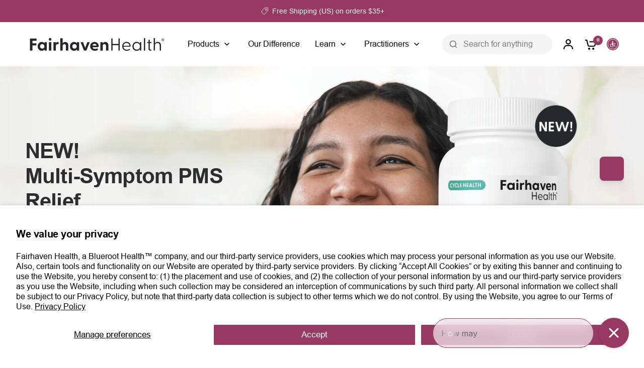

--- FILE ---
content_type: text/html; charset=utf-8
request_url: https://www.fairhavenhealth.com/?add-to-cart=3192
body_size: 46711
content:
<!doctype html><html class="no-js" lang="en" dir="ltr">
<head>
	<meta charset="utf-8">
	<meta http-equiv="X-UA-Compatible" content="IE=edge,chrome=1">
	<meta name="viewport" content="width=device-width, initial-scale=1, maximum-scale=5, viewport-fit=cover">
	<meta name="theme-color" content="#ffffff">
	<link rel="canonical" href="https://www.fairhavenhealth.com/">
	<link rel="preconnect" href="https://cdn.shopify.com" crossorigin>
	<link rel="preload" as="style" href="//www.fairhavenhealth.com/cdn/shop/t/65/assets/app.css?v=111301568887542173871762779182">
<link rel="preload" as="style" href="//www.fairhavenhealth.com/cdn/shop/t/65/assets/product-grid.css?v=141009903276101471111746684348">



<link rel="preload" as="script" href="//www.fairhavenhealth.com/cdn/shop/t/65/assets/header.js?v=6094887744313169711732718129">
<link rel="preload" as="script" href="//www.fairhavenhealth.com/cdn/shop/t/65/assets/vendor.min.js?v=3813312436454354751733474154">
<link rel="preload" as="script" href="//www.fairhavenhealth.com/cdn/shop/t/65/assets/app.js?v=52209547219800078451747164573">

<script>
window.lazySizesConfig = window.lazySizesConfig || {};
window.lazySizesConfig.expand = 250;
window.lazySizesConfig.loadMode = 1;
window.lazySizesConfig.loadHidden = false;
</script>


	<link rel="icon" type="image/png" href="//www.fairhavenhealth.com/cdn/shop/files/FH_LOGO-Favicon_Maroon_32x32_3989da97-4d6f-45d4-98a2-f0f16d6f0ad1.png?crop=center&height=32&v=1730139481&width=32">

	<title>
	Fairhaven Health - Natural Fertility, Pregnancy, and Nursing Products
	</title>

	
	<meta name="description" content="Fairhaven Health offers all natural, doctor-designed fertility, pregnancy, and nursing products including Fertilaid, ovulation predictors, and prenatal vitamins.">
	
<link rel="preconnect" href="https://fonts.shopifycdn.com" crossorigin>

<meta property="og:site_name" content="Fairhaven Health">
<meta property="og:url" content="https://www.fairhavenhealth.com/">
<meta property="og:title" content="Fairhaven Health - Natural Fertility, Pregnancy, and Nursing Products">
<meta property="og:type" content="website">
<meta property="og:description" content="Fairhaven Health offers all natural, doctor-designed fertility, pregnancy, and nursing products including Fertilaid, ovulation predictors, and prenatal vitamins."><meta property="og:image" content="http://www.fairhavenhealth.com/cdn/shop/files/FH_LOGO_-RGB-Horizontal_1200x628_ae5527b7-c4d3-492e-a106-a5d22c796d6f.png?v=1747670561">
  <meta property="og:image:secure_url" content="https://www.fairhavenhealth.com/cdn/shop/files/FH_LOGO_-RGB-Horizontal_1200x628_ae5527b7-c4d3-492e-a106-a5d22c796d6f.png?v=1747670561">
  <meta property="og:image:width" content="1200">
  <meta property="og:image:height" content="628"><meta name="twitter:card" content="summary_large_image">
<meta name="twitter:title" content="Fairhaven Health - Natural Fertility, Pregnancy, and Nursing Products">
<meta name="twitter:description" content="Fairhaven Health offers all natural, doctor-designed fertility, pregnancy, and nursing products including Fertilaid, ovulation predictors, and prenatal vitamins.">


	<link href="//www.fairhavenhealth.com/cdn/shop/t/65/assets/app.css?v=111301568887542173871762779182" rel="stylesheet" type="text/css" media="all" />
    <link href="//www.fairhavenhealth.com/cdn/shop/t/65/assets/font-family.css?v=148663744121304397121732854973" rel="stylesheet" type="text/css" media="all" />
	<link href="//www.fairhavenhealth.com/cdn/shop/t/65/assets/product-grid.css?v=141009903276101471111746684348" rel="stylesheet" type="text/css" media="all" />
    <link rel="stylesheet" href="https://cdnjs.cloudflare.com/ajax/libs/font-awesome/6.3.0/css/all.min.css" integrity="sha512-SzlrxWUlpfuzQ+pcUCosxcglQRNAq/DZjVsC0lE40xsADsfeQoEypE+enwcOiGjk/bSuGGKHEyjSoQ1zVisanQ==" crossorigin="anonymous" referrerpolicy="no-referrer" />
	<style data-shopify>
	@font-face {
  font-family: Roboto;
  font-weight: 400;
  font-style: normal;
  font-display: swap;
  src: url("//www.fairhavenhealth.com/cdn/fonts/roboto/roboto_n4.2019d890f07b1852f56ce63ba45b2db45d852cba.woff2") format("woff2"),
       url("//www.fairhavenhealth.com/cdn/fonts/roboto/roboto_n4.238690e0007583582327135619c5f7971652fa9d.woff") format("woff");
}

@font-face {
  font-family: Roboto;
  font-weight: 500;
  font-style: normal;
  font-display: swap;
  src: url("//www.fairhavenhealth.com/cdn/fonts/roboto/roboto_n5.250d51708d76acbac296b0e21ede8f81de4e37aa.woff2") format("woff2"),
       url("//www.fairhavenhealth.com/cdn/fonts/roboto/roboto_n5.535e8c56f4cbbdea416167af50ab0ff1360a3949.woff") format("woff");
}

@font-face {
  font-family: Roboto;
  font-weight: 600;
  font-style: normal;
  font-display: swap;
  src: url("//www.fairhavenhealth.com/cdn/fonts/roboto/roboto_n6.3d305d5382545b48404c304160aadee38c90ef9d.woff2") format("woff2"),
       url("//www.fairhavenhealth.com/cdn/fonts/roboto/roboto_n6.bb37be020157f87e181e5489d5e9137ad60c47a2.woff") format("woff");
}

@font-face {
  font-family: Roboto;
  font-weight: 400;
  font-style: italic;
  font-display: swap;
  src: url("//www.fairhavenhealth.com/cdn/fonts/roboto/roboto_i4.57ce898ccda22ee84f49e6b57ae302250655e2d4.woff2") format("woff2"),
       url("//www.fairhavenhealth.com/cdn/fonts/roboto/roboto_i4.b21f3bd061cbcb83b824ae8c7671a82587b264bf.woff") format("woff");
}

@font-face {
  font-family: Roboto;
  font-weight: 600;
  font-style: italic;
  font-display: swap;
  src: url("//www.fairhavenhealth.com/cdn/fonts/roboto/roboto_i6.ebd6b6733fb2b030d60cbf61316511a7ffd82fb3.woff2") format("woff2"),
       url("//www.fairhavenhealth.com/cdn/fonts/roboto/roboto_i6.1363905a6d5249605bc5e0f859663ffe95ac3bed.woff") format("woff");
}


		@font-face {
  font-family: Inter;
  font-weight: 700;
  font-style: normal;
  font-display: swap;
  src: url("//www.fairhavenhealth.com/cdn/fonts/inter/inter_n7.02711e6b374660cfc7915d1afc1c204e633421e4.woff2") format("woff2"),
       url("//www.fairhavenhealth.com/cdn/fonts/inter/inter_n7.6dab87426f6b8813070abd79972ceaf2f8d3b012.woff") format("woff");
}

@font-face {
  font-family: Inter;
  font-weight: 400;
  font-style: normal;
  font-display: swap;
  src: url("//www.fairhavenhealth.com/cdn/fonts/inter/inter_n4.b2a3f24c19b4de56e8871f609e73ca7f6d2e2bb9.woff2") format("woff2"),
       url("//www.fairhavenhealth.com/cdn/fonts/inter/inter_n4.af8052d517e0c9ffac7b814872cecc27ae1fa132.woff") format("woff");
}

h1,h2,h3,h4,h5,h6,
	.h1,.h2,.h3,.h4,.h5,.h6,
	.logolink.text-logo,
	.heading-font,
	.h1-xlarge,
	.h1-large,
	blockquote p,
	blockquote span,
	.customer-addresses .my-address .address-index {
		font-style: normal;
		font-weight: 700;
        
        font-family: var(--custom_body_font);
        
	}
	body,
	.body-font,
	.thb-product-detail .product-title {
		font-style: normal;
		font-weight: 400;
       
        font-family: var(--custom_body_font);
       
	}
	:root {
		--mobile-swipe-width: calc(90vw - 15px);
		--grid-width: 1280px;
		--grid-width-row: 1380px;
		--font-body-scale: 1.0;
		--font-body-line-height-scale: 1.0;
		--font-body-letter-spacing: 0.0em;
		--font-announcement-scale: 1.0;
		--new-font-body-medium-weight: 400;
		--font-body-medium-weight: 500;
    --font-body-bold-weight: 600;
		--font-heading-scale: 1.0;
		--font-heading-line-height-scale: 1.0;
		--font-heading-letter-spacing: -0.02em;
		--font-navigation-scale: 1.0;
		--font-product-price-scale: 1.0;
		--font-product-title-scale: 1.0;
		--font-product-title-line-height-scale: 1.0;
        --custom_body_font:'Arial';
		--button-letter-spacing: 0.0em;

		--block-border-radius: 16px;
		--button-border-radius: 25px;
		--input-border-radius: 6px;

		--bg-body: #ffffff;
		--bg-body-rgb: 255,255,255;
		--bg-body-darken: #f7f7f7;
		--payment-terms-background-color: #ffffff;
		
		--color-body: #000000;
        --color-white: #FFFFFF;
		--color-body-rgb: 0,0,0;
		--color-heading: #000000;
		--color-heading-rgb: 0,0,0;

		--color-accent: #973961;
		--color-accent-hover: #7d2f50;
		--color-accent-rgb: 151,57,97;
		--color-border: #DADCE0;
		--color-form-border: #D3D3D3;
		--color-overlay-rgb: 159,163,167;

		--shopify-accelerated-checkout-button-block-size: 50px;
		--shopify-accelerated-checkout-inline-alignment: center;
		--shopify-accelerated-checkout-skeleton-animation-duration: 0.25s;
		--shopify-accelerated-checkout-button-border-radius: 25px;

		--color-drawer-bg: #ffffff;
		--color-drawer-bg-rgb: 255,255,255;

		--color-announcement-bar-text: #ffffff;
		--color-announcement-bar-bg: #973961;

		--color-secondary-menu-text: #2c2d2e;
		--color-secondary-menu-bg: #F5F5F5;

		--color-header-bg: #ffffff;
		--color-header-bg-rgb: 255,255,255;
		--color-header-text: #000000;
		--color-header-text-rgb: 0,0,0;
		--color-header-links: #000000;
		--color-header-links-rgb: 0,0,0;
		--color-header-links-hover: #973961;
		--color-header-links-hover-rgb: 151,57,97;
		--color-header-icons: #000000;
		--color-header-border: #E2E2E2;

		--solid-button-background: #973961;
		--solid-button-background-hover: #7d2f50;
		--solid-button-label: #ffffff;
		--white-button-label: #2c2d2e;

		--color-price: #000000;
		--color-price-rgb: 0,0,0;
		--color-price-discounted: #ff0000;

		--color-star: #FFAA47;

		--color-inventory-instock: #279A4B;
		--color-inventory-lowstock: #e97f32;
        --Size-XSmall:12px;
        --Line-height-XSmall:18px;
        --Size-Small:14px;
        --Line-height-Small:20px;
        --Size-Body---regular:16px;
        --Line-height-Body---regular:24px;
        --Size-Body---large:20px;
        --Line-height-Body---large:28px;
        --Size-H2:43px;
        --Line-height-H2:50px;
        --size-32:32px;
        --line-height-40:40px;
        --popup-shadow-horizontal-offset: 0px;
        --popup-shadow-vertical-offset: 4px;
        --popup-corner-radius: 0px;
        --popup-border-width: 1px;--block-shadows: 0px 4px 6px rgba(0, 0, 0, 0.08);--section-spacing-mobile: 50px;
		--section-spacing-desktop: 80px;--color-product-card-bg: rgba(0,0,0,0);--color-article-card-bg: #ffffff;--color-badge-text: #ffffff;
		--color-badge-sold-out: #6d6b6b;
		--color-badge-sale: #c62a32;
		--color-badge-preorder: #666666;
		--badge-corner-radius: 14px;
        --badge-heading-bg-color: #e9c5d4;
       --badge-heading-color: #000000;
        --badge-discount-bg-color: #973961;
        --badge-discount-color: #ffffff;



--color-footer-heading: #FFFFFF;
		--color-footer-heading-rgb: 255,255,255;
		--color-footer-text: #ffffff;
		--color-footer-text-rgb: 255,255,255;
		--color-footer-link: #ffffff;
		--color-footer-link-hover: #FFFFFF;
		--color-footer-border: #ffffff;
		--color-footer-border-rgb: 255,255,255;
		--color-footer-bg: #973961;
	}
</style>


	<script>
		window.theme = window.theme || {};
		theme = {
			settings: {
				money_with_currency_format:"${{amount}}",
				cart_drawer:false},
			routes: {
				root_url: '/',
				cart_url: '/cart',
				cart_add_url: '/cart/add',
				search_url: '/search',
				cart_change_url: '/cart/change',
				cart_update_url: '/cart/update',
				predictive_search_url: '/search/suggest',
			},
			variantStrings: {
        addToCart: `Add to Cart`,
        soldOut: `Sold out`,
        unavailable: `Unavailable`,
        preOrder: `Pre-order`,
      },
			strings: {
				requiresTerms: `You must agree with the terms and conditions of sales to check out`,
				shippingEstimatorNoResults: `Sorry, we do not ship to your address.`,
				shippingEstimatorOneResult: `There is one shipping rate for your address:`,
				shippingEstimatorMultipleResults: `There are several shipping rates for your address:`,
				shippingEstimatorError: `One or more error occurred while retrieving shipping rates:`
			}
		};
	</script>

	<script>window.performance && window.performance.mark && window.performance.mark('shopify.content_for_header.start');</script><meta name="facebook-domain-verification" content="urmlynipv8nmejtno84g9edp4zag6d">
<meta name="google-site-verification" content="ElIFM9aGGTXUoOnayiLPdV57peNT0lAtu3OqEBtwvP0">
<meta id="shopify-digital-wallet" name="shopify-digital-wallet" content="/66435055901/digital_wallets/dialog">
<meta name="shopify-checkout-api-token" content="c2d64dd9ec836ce03312c1ad5cdb2b14">
<script async="async" src="/checkouts/internal/preloads.js?locale=en-US"></script>
<link rel="preconnect" href="https://shop.app" crossorigin="anonymous">
<script async="async" src="https://shop.app/checkouts/internal/preloads.js?locale=en-US&shop_id=66435055901" crossorigin="anonymous"></script>
<script id="apple-pay-shop-capabilities" type="application/json">{"shopId":66435055901,"countryCode":"US","currencyCode":"USD","merchantCapabilities":["supports3DS"],"merchantId":"gid:\/\/shopify\/Shop\/66435055901","merchantName":"Fairhaven Health","requiredBillingContactFields":["postalAddress","email"],"requiredShippingContactFields":["postalAddress","email"],"shippingType":"shipping","supportedNetworks":["visa","masterCard","amex","discover","elo","jcb"],"total":{"type":"pending","label":"Fairhaven Health","amount":"1.00"},"shopifyPaymentsEnabled":true,"supportsSubscriptions":true}</script>
<script id="shopify-features" type="application/json">{"accessToken":"c2d64dd9ec836ce03312c1ad5cdb2b14","betas":["rich-media-storefront-analytics"],"domain":"www.fairhavenhealth.com","predictiveSearch":true,"shopId":66435055901,"locale":"en"}</script>
<script>var Shopify = Shopify || {};
Shopify.shop = "fairhavenhealthcom.myshopify.com";
Shopify.locale = "en";
Shopify.currency = {"active":"USD","rate":"1.0"};
Shopify.country = "US";
Shopify.theme = {"name":"Vision - Redesign 2.0","id":174159757597,"schema_name":"Vision","schema_version":"7.0.0","theme_store_id":2053,"role":"main"};
Shopify.theme.handle = "null";
Shopify.theme.style = {"id":null,"handle":null};
Shopify.cdnHost = "www.fairhavenhealth.com/cdn";
Shopify.routes = Shopify.routes || {};
Shopify.routes.root = "/";</script>
<script type="module">!function(o){(o.Shopify=o.Shopify||{}).modules=!0}(window);</script>
<script>!function(o){function n(){var o=[];function n(){o.push(Array.prototype.slice.apply(arguments))}return n.q=o,n}var t=o.Shopify=o.Shopify||{};t.loadFeatures=n(),t.autoloadFeatures=n()}(window);</script>
<script>
  window.ShopifyPay = window.ShopifyPay || {};
  window.ShopifyPay.apiHost = "shop.app\/pay";
  window.ShopifyPay.redirectState = null;
</script>
<script id="shop-js-analytics" type="application/json">{"pageType":"index"}</script>
<script defer="defer" async type="module" src="//www.fairhavenhealth.com/cdn/shopifycloud/shop-js/modules/v2/client.init-shop-cart-sync_BdyHc3Nr.en.esm.js"></script>
<script defer="defer" async type="module" src="//www.fairhavenhealth.com/cdn/shopifycloud/shop-js/modules/v2/chunk.common_Daul8nwZ.esm.js"></script>
<script type="module">
  await import("//www.fairhavenhealth.com/cdn/shopifycloud/shop-js/modules/v2/client.init-shop-cart-sync_BdyHc3Nr.en.esm.js");
await import("//www.fairhavenhealth.com/cdn/shopifycloud/shop-js/modules/v2/chunk.common_Daul8nwZ.esm.js");

  window.Shopify.SignInWithShop?.initShopCartSync?.({"fedCMEnabled":true,"windoidEnabled":true});

</script>
<script>
  window.Shopify = window.Shopify || {};
  if (!window.Shopify.featureAssets) window.Shopify.featureAssets = {};
  window.Shopify.featureAssets['shop-js'] = {"shop-cart-sync":["modules/v2/client.shop-cart-sync_QYOiDySF.en.esm.js","modules/v2/chunk.common_Daul8nwZ.esm.js"],"init-fed-cm":["modules/v2/client.init-fed-cm_DchLp9rc.en.esm.js","modules/v2/chunk.common_Daul8nwZ.esm.js"],"shop-button":["modules/v2/client.shop-button_OV7bAJc5.en.esm.js","modules/v2/chunk.common_Daul8nwZ.esm.js"],"init-windoid":["modules/v2/client.init-windoid_DwxFKQ8e.en.esm.js","modules/v2/chunk.common_Daul8nwZ.esm.js"],"shop-cash-offers":["modules/v2/client.shop-cash-offers_DWtL6Bq3.en.esm.js","modules/v2/chunk.common_Daul8nwZ.esm.js","modules/v2/chunk.modal_CQq8HTM6.esm.js"],"shop-toast-manager":["modules/v2/client.shop-toast-manager_CX9r1SjA.en.esm.js","modules/v2/chunk.common_Daul8nwZ.esm.js"],"init-shop-email-lookup-coordinator":["modules/v2/client.init-shop-email-lookup-coordinator_UhKnw74l.en.esm.js","modules/v2/chunk.common_Daul8nwZ.esm.js"],"pay-button":["modules/v2/client.pay-button_DzxNnLDY.en.esm.js","modules/v2/chunk.common_Daul8nwZ.esm.js"],"avatar":["modules/v2/client.avatar_BTnouDA3.en.esm.js"],"init-shop-cart-sync":["modules/v2/client.init-shop-cart-sync_BdyHc3Nr.en.esm.js","modules/v2/chunk.common_Daul8nwZ.esm.js"],"shop-login-button":["modules/v2/client.shop-login-button_D8B466_1.en.esm.js","modules/v2/chunk.common_Daul8nwZ.esm.js","modules/v2/chunk.modal_CQq8HTM6.esm.js"],"init-customer-accounts-sign-up":["modules/v2/client.init-customer-accounts-sign-up_C8fpPm4i.en.esm.js","modules/v2/client.shop-login-button_D8B466_1.en.esm.js","modules/v2/chunk.common_Daul8nwZ.esm.js","modules/v2/chunk.modal_CQq8HTM6.esm.js"],"init-shop-for-new-customer-accounts":["modules/v2/client.init-shop-for-new-customer-accounts_CVTO0Ztu.en.esm.js","modules/v2/client.shop-login-button_D8B466_1.en.esm.js","modules/v2/chunk.common_Daul8nwZ.esm.js","modules/v2/chunk.modal_CQq8HTM6.esm.js"],"init-customer-accounts":["modules/v2/client.init-customer-accounts_dRgKMfrE.en.esm.js","modules/v2/client.shop-login-button_D8B466_1.en.esm.js","modules/v2/chunk.common_Daul8nwZ.esm.js","modules/v2/chunk.modal_CQq8HTM6.esm.js"],"shop-follow-button":["modules/v2/client.shop-follow-button_CkZpjEct.en.esm.js","modules/v2/chunk.common_Daul8nwZ.esm.js","modules/v2/chunk.modal_CQq8HTM6.esm.js"],"lead-capture":["modules/v2/client.lead-capture_BntHBhfp.en.esm.js","modules/v2/chunk.common_Daul8nwZ.esm.js","modules/v2/chunk.modal_CQq8HTM6.esm.js"],"checkout-modal":["modules/v2/client.checkout-modal_CfxcYbTm.en.esm.js","modules/v2/chunk.common_Daul8nwZ.esm.js","modules/v2/chunk.modal_CQq8HTM6.esm.js"],"shop-login":["modules/v2/client.shop-login_Da4GZ2H6.en.esm.js","modules/v2/chunk.common_Daul8nwZ.esm.js","modules/v2/chunk.modal_CQq8HTM6.esm.js"],"payment-terms":["modules/v2/client.payment-terms_MV4M3zvL.en.esm.js","modules/v2/chunk.common_Daul8nwZ.esm.js","modules/v2/chunk.modal_CQq8HTM6.esm.js"]};
</script>
<script>(function() {
  var isLoaded = false;
  function asyncLoad() {
    if (isLoaded) return;
    isLoaded = true;
    var urls = ["https:\/\/static.shareasale.com\/json\/shopify\/deduplication.js?shop=fairhavenhealthcom.myshopify.com","https:\/\/static.shareasale.com\/json\/shopify\/shareasale-tracking.js?sasmid=16745\u0026ssmtid=19038\u0026shop=fairhavenhealthcom.myshopify.com","https:\/\/cdn1.stamped.io\/files\/widget.min.js?shop=fairhavenhealthcom.myshopify.com","https:\/\/static.rechargecdn.com\/assets\/js\/widget.min.js?shop=fairhavenhealthcom.myshopify.com","https:\/\/config.gorgias.chat\/bundle-loader\/01GYCCT4RHJX0FP8R1CAR2CVAT?source=shopify1click\u0026shop=fairhavenhealthcom.myshopify.com","https:\/\/cdn.attn.tv\/fairhavenhealth\/dtag.js?shop=fairhavenhealthcom.myshopify.com","https:\/\/cdn.rebuyengine.com\/onsite\/js\/rebuy.js?shop=fairhavenhealthcom.myshopify.com","https:\/\/cdn.9gtb.com\/loader.js?g_cvt_id=84ce7592-8f10-4745-a66f-4b527e49656b\u0026shop=fairhavenhealthcom.myshopify.com"];
    for (var i = 0; i < urls.length; i++) {
      var s = document.createElement('script');
      s.type = 'text/javascript';
      s.async = true;
      s.src = urls[i];
      var x = document.getElementsByTagName('script')[0];
      x.parentNode.insertBefore(s, x);
    }
  };
  if(window.attachEvent) {
    window.attachEvent('onload', asyncLoad);
  } else {
    window.addEventListener('load', asyncLoad, false);
  }
})();</script>
<script id="__st">var __st={"a":66435055901,"offset":-18000,"reqid":"84ac398a-d052-4809-9bbd-46708c56f8d1-1768983652","pageurl":"www.fairhavenhealth.com\/","u":"3bdc8fc6430e","p":"home"};</script>
<script>window.ShopifyPaypalV4VisibilityTracking = true;</script>
<script id="captcha-bootstrap">!function(){'use strict';const t='contact',e='account',n='new_comment',o=[[t,t],['blogs',n],['comments',n],[t,'customer']],c=[[e,'customer_login'],[e,'guest_login'],[e,'recover_customer_password'],[e,'create_customer']],r=t=>t.map((([t,e])=>`form[action*='/${t}']:not([data-nocaptcha='true']) input[name='form_type'][value='${e}']`)).join(','),a=t=>()=>t?[...document.querySelectorAll(t)].map((t=>t.form)):[];function s(){const t=[...o],e=r(t);return a(e)}const i='password',u='form_key',d=['recaptcha-v3-token','g-recaptcha-response','h-captcha-response',i],f=()=>{try{return window.sessionStorage}catch{return}},m='__shopify_v',_=t=>t.elements[u];function p(t,e,n=!1){try{const o=window.sessionStorage,c=JSON.parse(o.getItem(e)),{data:r}=function(t){const{data:e,action:n}=t;return t[m]||n?{data:e,action:n}:{data:t,action:n}}(c);for(const[e,n]of Object.entries(r))t.elements[e]&&(t.elements[e].value=n);n&&o.removeItem(e)}catch(o){console.error('form repopulation failed',{error:o})}}const l='form_type',E='cptcha';function T(t){t.dataset[E]=!0}const w=window,h=w.document,L='Shopify',v='ce_forms',y='captcha';let A=!1;((t,e)=>{const n=(g='f06e6c50-85a8-45c8-87d0-21a2b65856fe',I='https://cdn.shopify.com/shopifycloud/storefront-forms-hcaptcha/ce_storefront_forms_captcha_hcaptcha.v1.5.2.iife.js',D={infoText:'Protected by hCaptcha',privacyText:'Privacy',termsText:'Terms'},(t,e,n)=>{const o=w[L][v],c=o.bindForm;if(c)return c(t,g,e,D).then(n);var r;o.q.push([[t,g,e,D],n]),r=I,A||(h.body.append(Object.assign(h.createElement('script'),{id:'captcha-provider',async:!0,src:r})),A=!0)});var g,I,D;w[L]=w[L]||{},w[L][v]=w[L][v]||{},w[L][v].q=[],w[L][y]=w[L][y]||{},w[L][y].protect=function(t,e){n(t,void 0,e),T(t)},Object.freeze(w[L][y]),function(t,e,n,w,h,L){const[v,y,A,g]=function(t,e,n){const i=e?o:[],u=t?c:[],d=[...i,...u],f=r(d),m=r(i),_=r(d.filter((([t,e])=>n.includes(e))));return[a(f),a(m),a(_),s()]}(w,h,L),I=t=>{const e=t.target;return e instanceof HTMLFormElement?e:e&&e.form},D=t=>v().includes(t);t.addEventListener('submit',(t=>{const e=I(t);if(!e)return;const n=D(e)&&!e.dataset.hcaptchaBound&&!e.dataset.recaptchaBound,o=_(e),c=g().includes(e)&&(!o||!o.value);(n||c)&&t.preventDefault(),c&&!n&&(function(t){try{if(!f())return;!function(t){const e=f();if(!e)return;const n=_(t);if(!n)return;const o=n.value;o&&e.removeItem(o)}(t);const e=Array.from(Array(32),(()=>Math.random().toString(36)[2])).join('');!function(t,e){_(t)||t.append(Object.assign(document.createElement('input'),{type:'hidden',name:u})),t.elements[u].value=e}(t,e),function(t,e){const n=f();if(!n)return;const o=[...t.querySelectorAll(`input[type='${i}']`)].map((({name:t})=>t)),c=[...d,...o],r={};for(const[a,s]of new FormData(t).entries())c.includes(a)||(r[a]=s);n.setItem(e,JSON.stringify({[m]:1,action:t.action,data:r}))}(t,e)}catch(e){console.error('failed to persist form',e)}}(e),e.submit())}));const S=(t,e)=>{t&&!t.dataset[E]&&(n(t,e.some((e=>e===t))),T(t))};for(const o of['focusin','change'])t.addEventListener(o,(t=>{const e=I(t);D(e)&&S(e,y())}));const B=e.get('form_key'),M=e.get(l),P=B&&M;t.addEventListener('DOMContentLoaded',(()=>{const t=y();if(P)for(const e of t)e.elements[l].value===M&&p(e,B);[...new Set([...A(),...v().filter((t=>'true'===t.dataset.shopifyCaptcha))])].forEach((e=>S(e,t)))}))}(h,new URLSearchParams(w.location.search),n,t,e,['guest_login'])})(!0,!0)}();</script>
<script integrity="sha256-4kQ18oKyAcykRKYeNunJcIwy7WH5gtpwJnB7kiuLZ1E=" data-source-attribution="shopify.loadfeatures" defer="defer" src="//www.fairhavenhealth.com/cdn/shopifycloud/storefront/assets/storefront/load_feature-a0a9edcb.js" crossorigin="anonymous"></script>
<script crossorigin="anonymous" defer="defer" src="//www.fairhavenhealth.com/cdn/shopifycloud/storefront/assets/shopify_pay/storefront-65b4c6d7.js?v=20250812"></script>
<script data-source-attribution="shopify.dynamic_checkout.dynamic.init">var Shopify=Shopify||{};Shopify.PaymentButton=Shopify.PaymentButton||{isStorefrontPortableWallets:!0,init:function(){window.Shopify.PaymentButton.init=function(){};var t=document.createElement("script");t.src="https://www.fairhavenhealth.com/cdn/shopifycloud/portable-wallets/latest/portable-wallets.en.js",t.type="module",document.head.appendChild(t)}};
</script>
<script data-source-attribution="shopify.dynamic_checkout.buyer_consent">
  function portableWalletsHideBuyerConsent(e){var t=document.getElementById("shopify-buyer-consent"),n=document.getElementById("shopify-subscription-policy-button");t&&n&&(t.classList.add("hidden"),t.setAttribute("aria-hidden","true"),n.removeEventListener("click",e))}function portableWalletsShowBuyerConsent(e){var t=document.getElementById("shopify-buyer-consent"),n=document.getElementById("shopify-subscription-policy-button");t&&n&&(t.classList.remove("hidden"),t.removeAttribute("aria-hidden"),n.addEventListener("click",e))}window.Shopify?.PaymentButton&&(window.Shopify.PaymentButton.hideBuyerConsent=portableWalletsHideBuyerConsent,window.Shopify.PaymentButton.showBuyerConsent=portableWalletsShowBuyerConsent);
</script>
<script data-source-attribution="shopify.dynamic_checkout.cart.bootstrap">document.addEventListener("DOMContentLoaded",(function(){function t(){return document.querySelector("shopify-accelerated-checkout-cart, shopify-accelerated-checkout")}if(t())Shopify.PaymentButton.init();else{new MutationObserver((function(e,n){t()&&(Shopify.PaymentButton.init(),n.disconnect())})).observe(document.body,{childList:!0,subtree:!0})}}));
</script>
<script id='scb4127' type='text/javascript' async='' src='https://www.fairhavenhealth.com/cdn/shopifycloud/privacy-banner/storefront-banner.js'></script><link id="shopify-accelerated-checkout-styles" rel="stylesheet" media="screen" href="https://www.fairhavenhealth.com/cdn/shopifycloud/portable-wallets/latest/accelerated-checkout-backwards-compat.css" crossorigin="anonymous">
<style id="shopify-accelerated-checkout-cart">
        #shopify-buyer-consent {
  margin-top: 1em;
  display: inline-block;
  width: 100%;
}

#shopify-buyer-consent.hidden {
  display: none;
}

#shopify-subscription-policy-button {
  background: none;
  border: none;
  padding: 0;
  text-decoration: underline;
  font-size: inherit;
  cursor: pointer;
}

#shopify-subscription-policy-button::before {
  box-shadow: none;
}

      </style>

<script>window.performance && window.performance.mark && window.performance.mark('shopify.content_for_header.end');</script> <!-- Header hook for plugins -->

	<script>document.documentElement.className = document.documentElement.className.replace('no-js', 'js');</script>
	
<!-- BEGIN app block: shopify://apps/triplewhale/blocks/triple_pixel_snippet/483d496b-3f1a-4609-aea7-8eee3b6b7a2a --><link rel='preconnect dns-prefetch' href='https://api.config-security.com/' crossorigin />
<link rel='preconnect dns-prefetch' href='https://conf.config-security.com/' crossorigin />
<script>
/* >> TriplePixel :: start*/
window.TriplePixelData={TripleName:"fairhavenhealthcom.myshopify.com",ver:"2.16",plat:"SHOPIFY",isHeadless:false,src:'SHOPIFY_EXT',product:{id:"",name:``,price:"",variant:""},search:"",collection:"",cart:"",template:"index",curr:"USD" || "USD"},function(W,H,A,L,E,_,B,N){function O(U,T,P,H,R){void 0===R&&(R=!1),H=new XMLHttpRequest,P?(H.open("POST",U,!0),H.setRequestHeader("Content-Type","text/plain")):H.open("GET",U,!0),H.send(JSON.stringify(P||{})),H.onreadystatechange=function(){4===H.readyState&&200===H.status?(R=H.responseText,U.includes("/first")?eval(R):P||(N[B]=R)):(299<H.status||H.status<200)&&T&&!R&&(R=!0,O(U,T-1,P))}}if(N=window,!N[H+"sn"]){N[H+"sn"]=1,L=function(){return Date.now().toString(36)+"_"+Math.random().toString(36)};try{A.setItem(H,1+(0|A.getItem(H)||0)),(E=JSON.parse(A.getItem(H+"U")||"[]")).push({u:location.href,r:document.referrer,t:Date.now(),id:L()}),A.setItem(H+"U",JSON.stringify(E))}catch(e){}var i,m,p;A.getItem('"!nC`')||(_=A,A=N,A[H]||(E=A[H]=function(t,e,i){return void 0===i&&(i=[]),"State"==t?E.s:(W=L(),(E._q=E._q||[]).push([W,t,e].concat(i)),W)},E.s="Installed",E._q=[],E.ch=W,B="configSecurityConfModel",N[B]=1,O("https://conf.config-security.com/model",5),i=L(),m=A[atob("c2NyZWVu")],_.setItem("di_pmt_wt",i),p={id:i,action:"profile",avatar:_.getItem("auth-security_rand_salt_"),time:m[atob("d2lkdGg=")]+":"+m[atob("aGVpZ2h0")],host:A.TriplePixelData.TripleName,plat:A.TriplePixelData.plat,url:window.location.href.slice(0,500),ref:document.referrer,ver:A.TriplePixelData.ver},O("https://api.config-security.com/event",5,p),O("https://api.config-security.com/first?host=".concat(p.host,"&plat=").concat(p.plat),5)))}}("","TriplePixel",localStorage);
/* << TriplePixel :: end*/
</script>



<!-- END app block --><!-- BEGIN app block: shopify://apps/klaviyo-email-marketing-sms/blocks/klaviyo-onsite-embed/2632fe16-c075-4321-a88b-50b567f42507 -->












  <script async src="https://static.klaviyo.com/onsite/js/L5ue2J/klaviyo.js?company_id=L5ue2J"></script>
  <script>!function(){if(!window.klaviyo){window._klOnsite=window._klOnsite||[];try{window.klaviyo=new Proxy({},{get:function(n,i){return"push"===i?function(){var n;(n=window._klOnsite).push.apply(n,arguments)}:function(){for(var n=arguments.length,o=new Array(n),w=0;w<n;w++)o[w]=arguments[w];var t="function"==typeof o[o.length-1]?o.pop():void 0,e=new Promise((function(n){window._klOnsite.push([i].concat(o,[function(i){t&&t(i),n(i)}]))}));return e}}})}catch(n){window.klaviyo=window.klaviyo||[],window.klaviyo.push=function(){var n;(n=window._klOnsite).push.apply(n,arguments)}}}}();</script>

  




  <script>
    window.klaviyoReviewsProductDesignMode = false
  </script>



  <!-- BEGIN app snippet: customer-hub-data --><script>
  if (!window.customerHub) {
    window.customerHub = {};
  }
  window.customerHub.storefrontRoutes = {
    login: "https://www.fairhavenhealth.com/customer_authentication/redirect?locale=en&region_country=US?return_url=%2F%23k-hub",
    register: "https://account.fairhavenhealth.com?locale=en?return_url=%2F%23k-hub",
    logout: "/account/logout",
    profile: "/account",
    addresses: "/account/addresses",
  };
  
  window.customerHub.userId = null;
  
  window.customerHub.storeDomain = "fairhavenhealthcom.myshopify.com";

  

  
    window.customerHub.storeLocale = {
        currentLanguage: 'en',
        currentCountry: 'US',
        availableLanguages: [
          
            {
              iso_code: 'en',
              endonym_name: 'English'
            }
          
        ],
        availableCountries: [
          
            {
              iso_code: 'CA',
              name: 'Canada',
              currency_code: 'USD'
            },
          
            {
              iso_code: 'US',
              name: 'United States',
              currency_code: 'USD'
            }
          
        ]
    };
  
</script>
<!-- END app snippet -->



  <!-- BEGIN app snippet: customer-hub-replace-links -->
<script>
  function replaceAccountLinks() {
    const selector =
      'a[href$="/account/login"], a[href$="/account"], a[href^="https://shopify.com/"][href*="/account"], a[href*="/customer_identity/redirect"], a[href*="/customer_authentication/redirect"], a[href$="/account';
    const accountLinksNodes = document.querySelectorAll(selector);
    for (const node of accountLinksNodes) {
      const ignore = node.dataset.kHubIgnore !== undefined && node.dataset.kHubIgnore !== 'false';
      if (!ignore) {
        // Any login links to Shopify's account system, point them at the customer hub instead.
        node.href = '#k-hub';
        /**
         * There are some themes which apply a page transition on every click of an anchor tag (usually a fade-out) that's supposed to be faded back in when the next page loads.
         * However, since clicking the k-hub link doesn't trigger a page load, the page gets stuck on a blank screen.
         * Luckily, these themes usually have a className you can add to links to skip the transition.
         * Let's hope that all such themes are consistent/copy each other and just proactively add those classNames when we replace the link.
         **/
        node.classList.add('no-transition', 'js-no-transition');
      }
    }
  }

  
    if (document.readyState === 'complete') {
      replaceAccountLinks();
    } else {
      const controller = new AbortController();
      document.addEventListener(
        'readystatechange',
        () => {
          replaceAccountLinks(); // try to replace links both during `interactive` state and `complete` state
          if (document.readyState === 'complete') {
            // readystatechange can fire with "complete" multiple times per page load, so make sure we're not duplicating effort
            // by removing the listener afterwards.
            controller.abort();
          }
        },
        { signal: controller.signal },
      );
    }
  
</script>
<!-- END app snippet -->



<!-- END app block --><script src="https://cdn.shopify.com/extensions/019bc5da-5ba6-7e9a-9888-a6222a70d7c3/js-client-214/assets/pushowl-shopify.js" type="text/javascript" defer="defer"></script>
<link href="https://monorail-edge.shopifysvc.com" rel="dns-prefetch">
<script>(function(){if ("sendBeacon" in navigator && "performance" in window) {try {var session_token_from_headers = performance.getEntriesByType('navigation')[0].serverTiming.find(x => x.name == '_s').description;} catch {var session_token_from_headers = undefined;}var session_cookie_matches = document.cookie.match(/_shopify_s=([^;]*)/);var session_token_from_cookie = session_cookie_matches && session_cookie_matches.length === 2 ? session_cookie_matches[1] : "";var session_token = session_token_from_headers || session_token_from_cookie || "";function handle_abandonment_event(e) {var entries = performance.getEntries().filter(function(entry) {return /monorail-edge.shopifysvc.com/.test(entry.name);});if (!window.abandonment_tracked && entries.length === 0) {window.abandonment_tracked = true;var currentMs = Date.now();var navigation_start = performance.timing.navigationStart;var payload = {shop_id: 66435055901,url: window.location.href,navigation_start,duration: currentMs - navigation_start,session_token,page_type: "index"};window.navigator.sendBeacon("https://monorail-edge.shopifysvc.com/v1/produce", JSON.stringify({schema_id: "online_store_buyer_site_abandonment/1.1",payload: payload,metadata: {event_created_at_ms: currentMs,event_sent_at_ms: currentMs}}));}}window.addEventListener('pagehide', handle_abandonment_event);}}());</script>
<script id="web-pixels-manager-setup">(function e(e,d,r,n,o){if(void 0===o&&(o={}),!Boolean(null===(a=null===(i=window.Shopify)||void 0===i?void 0:i.analytics)||void 0===a?void 0:a.replayQueue)){var i,a;window.Shopify=window.Shopify||{};var t=window.Shopify;t.analytics=t.analytics||{};var s=t.analytics;s.replayQueue=[],s.publish=function(e,d,r){return s.replayQueue.push([e,d,r]),!0};try{self.performance.mark("wpm:start")}catch(e){}var l=function(){var e={modern:/Edge?\/(1{2}[4-9]|1[2-9]\d|[2-9]\d{2}|\d{4,})\.\d+(\.\d+|)|Firefox\/(1{2}[4-9]|1[2-9]\d|[2-9]\d{2}|\d{4,})\.\d+(\.\d+|)|Chrom(ium|e)\/(9{2}|\d{3,})\.\d+(\.\d+|)|(Maci|X1{2}).+ Version\/(15\.\d+|(1[6-9]|[2-9]\d|\d{3,})\.\d+)([,.]\d+|)( \(\w+\)|)( Mobile\/\w+|) Safari\/|Chrome.+OPR\/(9{2}|\d{3,})\.\d+\.\d+|(CPU[ +]OS|iPhone[ +]OS|CPU[ +]iPhone|CPU IPhone OS|CPU iPad OS)[ +]+(15[._]\d+|(1[6-9]|[2-9]\d|\d{3,})[._]\d+)([._]\d+|)|Android:?[ /-](13[3-9]|1[4-9]\d|[2-9]\d{2}|\d{4,})(\.\d+|)(\.\d+|)|Android.+Firefox\/(13[5-9]|1[4-9]\d|[2-9]\d{2}|\d{4,})\.\d+(\.\d+|)|Android.+Chrom(ium|e)\/(13[3-9]|1[4-9]\d|[2-9]\d{2}|\d{4,})\.\d+(\.\d+|)|SamsungBrowser\/([2-9]\d|\d{3,})\.\d+/,legacy:/Edge?\/(1[6-9]|[2-9]\d|\d{3,})\.\d+(\.\d+|)|Firefox\/(5[4-9]|[6-9]\d|\d{3,})\.\d+(\.\d+|)|Chrom(ium|e)\/(5[1-9]|[6-9]\d|\d{3,})\.\d+(\.\d+|)([\d.]+$|.*Safari\/(?![\d.]+ Edge\/[\d.]+$))|(Maci|X1{2}).+ Version\/(10\.\d+|(1[1-9]|[2-9]\d|\d{3,})\.\d+)([,.]\d+|)( \(\w+\)|)( Mobile\/\w+|) Safari\/|Chrome.+OPR\/(3[89]|[4-9]\d|\d{3,})\.\d+\.\d+|(CPU[ +]OS|iPhone[ +]OS|CPU[ +]iPhone|CPU IPhone OS|CPU iPad OS)[ +]+(10[._]\d+|(1[1-9]|[2-9]\d|\d{3,})[._]\d+)([._]\d+|)|Android:?[ /-](13[3-9]|1[4-9]\d|[2-9]\d{2}|\d{4,})(\.\d+|)(\.\d+|)|Mobile Safari.+OPR\/([89]\d|\d{3,})\.\d+\.\d+|Android.+Firefox\/(13[5-9]|1[4-9]\d|[2-9]\d{2}|\d{4,})\.\d+(\.\d+|)|Android.+Chrom(ium|e)\/(13[3-9]|1[4-9]\d|[2-9]\d{2}|\d{4,})\.\d+(\.\d+|)|Android.+(UC? ?Browser|UCWEB|U3)[ /]?(15\.([5-9]|\d{2,})|(1[6-9]|[2-9]\d|\d{3,})\.\d+)\.\d+|SamsungBrowser\/(5\.\d+|([6-9]|\d{2,})\.\d+)|Android.+MQ{2}Browser\/(14(\.(9|\d{2,})|)|(1[5-9]|[2-9]\d|\d{3,})(\.\d+|))(\.\d+|)|K[Aa][Ii]OS\/(3\.\d+|([4-9]|\d{2,})\.\d+)(\.\d+|)/},d=e.modern,r=e.legacy,n=navigator.userAgent;return n.match(d)?"modern":n.match(r)?"legacy":"unknown"}(),u="modern"===l?"modern":"legacy",c=(null!=n?n:{modern:"",legacy:""})[u],f=function(e){return[e.baseUrl,"/wpm","/b",e.hashVersion,"modern"===e.buildTarget?"m":"l",".js"].join("")}({baseUrl:d,hashVersion:r,buildTarget:u}),m=function(e){var d=e.version,r=e.bundleTarget,n=e.surface,o=e.pageUrl,i=e.monorailEndpoint;return{emit:function(e){var a=e.status,t=e.errorMsg,s=(new Date).getTime(),l=JSON.stringify({metadata:{event_sent_at_ms:s},events:[{schema_id:"web_pixels_manager_load/3.1",payload:{version:d,bundle_target:r,page_url:o,status:a,surface:n,error_msg:t},metadata:{event_created_at_ms:s}}]});if(!i)return console&&console.warn&&console.warn("[Web Pixels Manager] No Monorail endpoint provided, skipping logging."),!1;try{return self.navigator.sendBeacon.bind(self.navigator)(i,l)}catch(e){}var u=new XMLHttpRequest;try{return u.open("POST",i,!0),u.setRequestHeader("Content-Type","text/plain"),u.send(l),!0}catch(e){return console&&console.warn&&console.warn("[Web Pixels Manager] Got an unhandled error while logging to Monorail."),!1}}}}({version:r,bundleTarget:l,surface:e.surface,pageUrl:self.location.href,monorailEndpoint:e.monorailEndpoint});try{o.browserTarget=l,function(e){var d=e.src,r=e.async,n=void 0===r||r,o=e.onload,i=e.onerror,a=e.sri,t=e.scriptDataAttributes,s=void 0===t?{}:t,l=document.createElement("script"),u=document.querySelector("head"),c=document.querySelector("body");if(l.async=n,l.src=d,a&&(l.integrity=a,l.crossOrigin="anonymous"),s)for(var f in s)if(Object.prototype.hasOwnProperty.call(s,f))try{l.dataset[f]=s[f]}catch(e){}if(o&&l.addEventListener("load",o),i&&l.addEventListener("error",i),u)u.appendChild(l);else{if(!c)throw new Error("Did not find a head or body element to append the script");c.appendChild(l)}}({src:f,async:!0,onload:function(){if(!function(){var e,d;return Boolean(null===(d=null===(e=window.Shopify)||void 0===e?void 0:e.analytics)||void 0===d?void 0:d.initialized)}()){var d=window.webPixelsManager.init(e)||void 0;if(d){var r=window.Shopify.analytics;r.replayQueue.forEach((function(e){var r=e[0],n=e[1],o=e[2];d.publishCustomEvent(r,n,o)})),r.replayQueue=[],r.publish=d.publishCustomEvent,r.visitor=d.visitor,r.initialized=!0}}},onerror:function(){return m.emit({status:"failed",errorMsg:"".concat(f," has failed to load")})},sri:function(e){var d=/^sha384-[A-Za-z0-9+/=]+$/;return"string"==typeof e&&d.test(e)}(c)?c:"",scriptDataAttributes:o}),m.emit({status:"loading"})}catch(e){m.emit({status:"failed",errorMsg:(null==e?void 0:e.message)||"Unknown error"})}}})({shopId: 66435055901,storefrontBaseUrl: "https://www.fairhavenhealth.com",extensionsBaseUrl: "https://extensions.shopifycdn.com/cdn/shopifycloud/web-pixels-manager",monorailEndpoint: "https://monorail-edge.shopifysvc.com/unstable/produce_batch",surface: "storefront-renderer",enabledBetaFlags: ["2dca8a86"],webPixelsConfigList: [{"id":"1967456541","configuration":"{\"pixelCode\":\"D3OHREBC77UFJ78877PG\"}","eventPayloadVersion":"v1","runtimeContext":"STRICT","scriptVersion":"22e92c2ad45662f435e4801458fb78cc","type":"APP","apiClientId":4383523,"privacyPurposes":["ANALYTICS","MARKETING","SALE_OF_DATA"],"dataSharingAdjustments":{"protectedCustomerApprovalScopes":["read_customer_address","read_customer_email","read_customer_name","read_customer_personal_data","read_customer_phone"]}},{"id":"1958871325","configuration":"{\"accountID\":\"L5ue2J\",\"webPixelConfig\":\"eyJlbmFibGVBZGRlZFRvQ2FydEV2ZW50cyI6IHRydWV9\"}","eventPayloadVersion":"v1","runtimeContext":"STRICT","scriptVersion":"524f6c1ee37bacdca7657a665bdca589","type":"APP","apiClientId":123074,"privacyPurposes":["ANALYTICS","MARKETING"],"dataSharingAdjustments":{"protectedCustomerApprovalScopes":["read_customer_address","read_customer_email","read_customer_name","read_customer_personal_data","read_customer_phone"]}},{"id":"1687912733","configuration":"{\"octaneDomain\":\"https:\\\/\\\/app.octaneai.com\",\"botID\":\"2kvmbtan9yszqtcv\"}","eventPayloadVersion":"v1","runtimeContext":"STRICT","scriptVersion":"f92ca4a76c55b3f762ad9c59eb7456bb","type":"APP","apiClientId":2012438,"privacyPurposes":["ANALYTICS","MARKETING","SALE_OF_DATA"],"dataSharingAdjustments":{"protectedCustomerApprovalScopes":["read_customer_personal_data"]}},{"id":"1487962397","configuration":"{\"masterTagID\":\"19038\",\"merchantID\":\"16745\",\"appPath\":\"https:\/\/daedalus.shareasale.com\",\"storeID\":\"NaN\",\"xTypeMode\":\"NaN\",\"xTypeValue\":\"NaN\",\"channelDedup\":\"NaN\"}","eventPayloadVersion":"v1","runtimeContext":"STRICT","scriptVersion":"f300cca684872f2df140f714437af558","type":"APP","apiClientId":4929191,"privacyPurposes":["ANALYTICS","MARKETING"],"dataSharingAdjustments":{"protectedCustomerApprovalScopes":["read_customer_personal_data"]}},{"id":"1333526813","configuration":"{\"store_id\":\"177368\",\"environment\":\"prod\"}","eventPayloadVersion":"v1","runtimeContext":"STRICT","scriptVersion":"e1b3f843f8a910884b33e33e956dd640","type":"APP","apiClientId":294517,"privacyPurposes":[],"dataSharingAdjustments":{"protectedCustomerApprovalScopes":["read_customer_address","read_customer_email","read_customer_name","read_customer_personal_data","read_customer_phone"]}},{"id":"961118493","configuration":"{\"shopId\":\"fairhavenhealthcom.myshopify.com\"}","eventPayloadVersion":"v1","runtimeContext":"STRICT","scriptVersion":"674c31de9c131805829c42a983792da6","type":"APP","apiClientId":2753413,"privacyPurposes":["ANALYTICS","MARKETING","SALE_OF_DATA"],"dataSharingAdjustments":{"protectedCustomerApprovalScopes":["read_customer_address","read_customer_email","read_customer_name","read_customer_personal_data","read_customer_phone"]}},{"id":"855539997","configuration":"{\"shopDomain\":\"fairhavenhealthcom.myshopify.com\"}","eventPayloadVersion":"v1","runtimeContext":"STRICT","scriptVersion":"7f2de0ecb6b420d2fa07cf04a37a4dbf","type":"APP","apiClientId":2436932,"privacyPurposes":["ANALYTICS","MARKETING","SALE_OF_DATA"],"dataSharingAdjustments":{"protectedCustomerApprovalScopes":["read_customer_address","read_customer_email","read_customer_personal_data"]}},{"id":"828866845","configuration":"{\"config\":\"{\\\"google_tag_ids\\\":[\\\"G-VVVS6BKSY6\\\",\\\"AW-1071843067\\\",\\\"GT-T5MF5NN\\\"],\\\"target_country\\\":\\\"US\\\",\\\"gtag_events\\\":[{\\\"type\\\":\\\"begin_checkout\\\",\\\"action_label\\\":[\\\"G-VVVS6BKSY6\\\",\\\"AW-1071843067\\\/7LtJCKmWxqkbEPuNjP8D\\\"]},{\\\"type\\\":\\\"search\\\",\\\"action_label\\\":[\\\"G-VVVS6BKSY6\\\",\\\"AW-1071843067\\\/XVTECLWWxqkbEPuNjP8D\\\"]},{\\\"type\\\":\\\"view_item\\\",\\\"action_label\\\":[\\\"G-VVVS6BKSY6\\\",\\\"AW-1071843067\\\/TGBZCLKWxqkbEPuNjP8D\\\",\\\"MC-JFK74ERR8M\\\"]},{\\\"type\\\":\\\"purchase\\\",\\\"action_label\\\":[\\\"G-VVVS6BKSY6\\\",\\\"AW-1071843067\\\/VesWCKaWxqkbEPuNjP8D\\\",\\\"MC-JFK74ERR8M\\\"]},{\\\"type\\\":\\\"page_view\\\",\\\"action_label\\\":[\\\"G-VVVS6BKSY6\\\",\\\"AW-1071843067\\\/LLL7CK-WxqkbEPuNjP8D\\\",\\\"MC-JFK74ERR8M\\\"]},{\\\"type\\\":\\\"add_payment_info\\\",\\\"action_label\\\":[\\\"G-VVVS6BKSY6\\\",\\\"AW-1071843067\\\/a4BACLiWxqkbEPuNjP8D\\\"]},{\\\"type\\\":\\\"add_to_cart\\\",\\\"action_label\\\":[\\\"G-VVVS6BKSY6\\\",\\\"AW-1071843067\\\/KobJCKyWxqkbEPuNjP8D\\\"]}],\\\"enable_monitoring_mode\\\":false}\"}","eventPayloadVersion":"v1","runtimeContext":"OPEN","scriptVersion":"b2a88bafab3e21179ed38636efcd8a93","type":"APP","apiClientId":1780363,"privacyPurposes":[],"dataSharingAdjustments":{"protectedCustomerApprovalScopes":["read_customer_address","read_customer_email","read_customer_name","read_customer_personal_data","read_customer_phone"]}},{"id":"464748829","configuration":"{\"env\":\"prod\"}","eventPayloadVersion":"v1","runtimeContext":"LAX","scriptVersion":"3dbd78f0aeeb2c473821a9db9e2dd54a","type":"APP","apiClientId":3977633,"privacyPurposes":["ANALYTICS","MARKETING"],"dataSharingAdjustments":{"protectedCustomerApprovalScopes":["read_customer_address","read_customer_email","read_customer_name","read_customer_personal_data","read_customer_phone"]}},{"id":"390529309","configuration":"{\"pixel_id\":\"591319749576825\",\"pixel_type\":\"facebook_pixel\",\"metaapp_system_user_token\":\"-\"}","eventPayloadVersion":"v1","runtimeContext":"OPEN","scriptVersion":"ca16bc87fe92b6042fbaa3acc2fbdaa6","type":"APP","apiClientId":2329312,"privacyPurposes":["ANALYTICS","MARKETING","SALE_OF_DATA"],"dataSharingAdjustments":{"protectedCustomerApprovalScopes":["read_customer_address","read_customer_email","read_customer_name","read_customer_personal_data","read_customer_phone"]}},{"id":"229245213","configuration":"{\"subdomain\": \"fairhavenhealthcom\"}","eventPayloadVersion":"v1","runtimeContext":"STRICT","scriptVersion":"69e1bed23f1568abe06fb9d113379033","type":"APP","apiClientId":1615517,"privacyPurposes":["ANALYTICS","MARKETING","SALE_OF_DATA"],"dataSharingAdjustments":{"protectedCustomerApprovalScopes":["read_customer_address","read_customer_email","read_customer_name","read_customer_personal_data","read_customer_phone"]}},{"id":"89030941","eventPayloadVersion":"1","runtimeContext":"LAX","scriptVersion":"1","type":"CUSTOM","privacyPurposes":["SALE_OF_DATA"],"name":"Google Ads Tracking"},{"id":"89751837","eventPayloadVersion":"1","runtimeContext":"LAX","scriptVersion":"1","type":"CUSTOM","privacyPurposes":["ANALYTICS","MARKETING","SALE_OF_DATA"],"name":"Google Tag Manager"},{"id":"132612381","eventPayloadVersion":"1","runtimeContext":"LAX","scriptVersion":"1","type":"CUSTOM","privacyPurposes":["ANALYTICS","MARKETING","SALE_OF_DATA"],"name":"Meta Custom Events"},{"id":"155812125","eventPayloadVersion":"1","runtimeContext":"LAX","scriptVersion":"1","type":"CUSTOM","privacyPurposes":["ANALYTICS","MARKETING"],"name":"Microsoft Ads Pixel"},{"id":"shopify-app-pixel","configuration":"{}","eventPayloadVersion":"v1","runtimeContext":"STRICT","scriptVersion":"0450","apiClientId":"shopify-pixel","type":"APP","privacyPurposes":["ANALYTICS","MARKETING"]},{"id":"shopify-custom-pixel","eventPayloadVersion":"v1","runtimeContext":"LAX","scriptVersion":"0450","apiClientId":"shopify-pixel","type":"CUSTOM","privacyPurposes":["ANALYTICS","MARKETING"]}],isMerchantRequest: false,initData: {"shop":{"name":"Fairhaven Health","paymentSettings":{"currencyCode":"USD"},"myshopifyDomain":"fairhavenhealthcom.myshopify.com","countryCode":"US","storefrontUrl":"https:\/\/www.fairhavenhealth.com"},"customer":null,"cart":null,"checkout":null,"productVariants":[],"purchasingCompany":null},},"https://www.fairhavenhealth.com/cdn","fcfee988w5aeb613cpc8e4bc33m6693e112",{"modern":"","legacy":""},{"shopId":"66435055901","storefrontBaseUrl":"https:\/\/www.fairhavenhealth.com","extensionBaseUrl":"https:\/\/extensions.shopifycdn.com\/cdn\/shopifycloud\/web-pixels-manager","surface":"storefront-renderer","enabledBetaFlags":"[\"2dca8a86\"]","isMerchantRequest":"false","hashVersion":"fcfee988w5aeb613cpc8e4bc33m6693e112","publish":"custom","events":"[[\"page_viewed\",{}]]"});</script><script>
  window.ShopifyAnalytics = window.ShopifyAnalytics || {};
  window.ShopifyAnalytics.meta = window.ShopifyAnalytics.meta || {};
  window.ShopifyAnalytics.meta.currency = 'USD';
  var meta = {"page":{"pageType":"home","requestId":"84ac398a-d052-4809-9bbd-46708c56f8d1-1768983652"}};
  for (var attr in meta) {
    window.ShopifyAnalytics.meta[attr] = meta[attr];
  }
</script>
<script class="analytics">
  (function () {
    var customDocumentWrite = function(content) {
      var jquery = null;

      if (window.jQuery) {
        jquery = window.jQuery;
      } else if (window.Checkout && window.Checkout.$) {
        jquery = window.Checkout.$;
      }

      if (jquery) {
        jquery('body').append(content);
      }
    };

    var hasLoggedConversion = function(token) {
      if (token) {
        return document.cookie.indexOf('loggedConversion=' + token) !== -1;
      }
      return false;
    }

    var setCookieIfConversion = function(token) {
      if (token) {
        var twoMonthsFromNow = new Date(Date.now());
        twoMonthsFromNow.setMonth(twoMonthsFromNow.getMonth() + 2);

        document.cookie = 'loggedConversion=' + token + '; expires=' + twoMonthsFromNow;
      }
    }

    var trekkie = window.ShopifyAnalytics.lib = window.trekkie = window.trekkie || [];
    if (trekkie.integrations) {
      return;
    }
    trekkie.methods = [
      'identify',
      'page',
      'ready',
      'track',
      'trackForm',
      'trackLink'
    ];
    trekkie.factory = function(method) {
      return function() {
        var args = Array.prototype.slice.call(arguments);
        args.unshift(method);
        trekkie.push(args);
        return trekkie;
      };
    };
    for (var i = 0; i < trekkie.methods.length; i++) {
      var key = trekkie.methods[i];
      trekkie[key] = trekkie.factory(key);
    }
    trekkie.load = function(config) {
      trekkie.config = config || {};
      trekkie.config.initialDocumentCookie = document.cookie;
      var first = document.getElementsByTagName('script')[0];
      var script = document.createElement('script');
      script.type = 'text/javascript';
      script.onerror = function(e) {
        var scriptFallback = document.createElement('script');
        scriptFallback.type = 'text/javascript';
        scriptFallback.onerror = function(error) {
                var Monorail = {
      produce: function produce(monorailDomain, schemaId, payload) {
        var currentMs = new Date().getTime();
        var event = {
          schema_id: schemaId,
          payload: payload,
          metadata: {
            event_created_at_ms: currentMs,
            event_sent_at_ms: currentMs
          }
        };
        return Monorail.sendRequest("https://" + monorailDomain + "/v1/produce", JSON.stringify(event));
      },
      sendRequest: function sendRequest(endpointUrl, payload) {
        // Try the sendBeacon API
        if (window && window.navigator && typeof window.navigator.sendBeacon === 'function' && typeof window.Blob === 'function' && !Monorail.isIos12()) {
          var blobData = new window.Blob([payload], {
            type: 'text/plain'
          });

          if (window.navigator.sendBeacon(endpointUrl, blobData)) {
            return true;
          } // sendBeacon was not successful

        } // XHR beacon

        var xhr = new XMLHttpRequest();

        try {
          xhr.open('POST', endpointUrl);
          xhr.setRequestHeader('Content-Type', 'text/plain');
          xhr.send(payload);
        } catch (e) {
          console.log(e);
        }

        return false;
      },
      isIos12: function isIos12() {
        return window.navigator.userAgent.lastIndexOf('iPhone; CPU iPhone OS 12_') !== -1 || window.navigator.userAgent.lastIndexOf('iPad; CPU OS 12_') !== -1;
      }
    };
    Monorail.produce('monorail-edge.shopifysvc.com',
      'trekkie_storefront_load_errors/1.1',
      {shop_id: 66435055901,
      theme_id: 174159757597,
      app_name: "storefront",
      context_url: window.location.href,
      source_url: "//www.fairhavenhealth.com/cdn/s/trekkie.storefront.cd680fe47e6c39ca5d5df5f0a32d569bc48c0f27.min.js"});

        };
        scriptFallback.async = true;
        scriptFallback.src = '//www.fairhavenhealth.com/cdn/s/trekkie.storefront.cd680fe47e6c39ca5d5df5f0a32d569bc48c0f27.min.js';
        first.parentNode.insertBefore(scriptFallback, first);
      };
      script.async = true;
      script.src = '//www.fairhavenhealth.com/cdn/s/trekkie.storefront.cd680fe47e6c39ca5d5df5f0a32d569bc48c0f27.min.js';
      first.parentNode.insertBefore(script, first);
    };
    trekkie.load(
      {"Trekkie":{"appName":"storefront","development":false,"defaultAttributes":{"shopId":66435055901,"isMerchantRequest":null,"themeId":174159757597,"themeCityHash":"12798315526463785145","contentLanguage":"en","currency":"USD"},"isServerSideCookieWritingEnabled":true,"monorailRegion":"shop_domain","enabledBetaFlags":["65f19447"]},"Session Attribution":{},"S2S":{"facebookCapiEnabled":true,"source":"trekkie-storefront-renderer","apiClientId":580111}}
    );

    var loaded = false;
    trekkie.ready(function() {
      if (loaded) return;
      loaded = true;

      window.ShopifyAnalytics.lib = window.trekkie;

      var originalDocumentWrite = document.write;
      document.write = customDocumentWrite;
      try { window.ShopifyAnalytics.merchantGoogleAnalytics.call(this); } catch(error) {};
      document.write = originalDocumentWrite;

      window.ShopifyAnalytics.lib.page(null,{"pageType":"home","requestId":"84ac398a-d052-4809-9bbd-46708c56f8d1-1768983652","shopifyEmitted":true});

      var match = window.location.pathname.match(/checkouts\/(.+)\/(thank_you|post_purchase)/)
      var token = match? match[1]: undefined;
      if (!hasLoggedConversion(token)) {
        setCookieIfConversion(token);
        
      }
    });


        var eventsListenerScript = document.createElement('script');
        eventsListenerScript.async = true;
        eventsListenerScript.src = "//www.fairhavenhealth.com/cdn/shopifycloud/storefront/assets/shop_events_listener-3da45d37.js";
        document.getElementsByTagName('head')[0].appendChild(eventsListenerScript);

})();</script>
<script
  defer
  src="https://www.fairhavenhealth.com/cdn/shopifycloud/perf-kit/shopify-perf-kit-3.0.4.min.js"
  data-application="storefront-renderer"
  data-shop-id="66435055901"
  data-render-region="gcp-us-central1"
  data-page-type="index"
  data-theme-instance-id="174159757597"
  data-theme-name="Vision"
  data-theme-version="7.0.0"
  data-monorail-region="shop_domain"
  data-resource-timing-sampling-rate="10"
  data-shs="true"
  data-shs-beacon="true"
  data-shs-export-with-fetch="true"
  data-shs-logs-sample-rate="1"
  data-shs-beacon-endpoint="https://www.fairhavenhealth.com/api/collect"
></script>
</head>
<body class="animations-false animations__slider-false button-uppercase-false navigation-uppercase-false product-card-spacing-medium article-card-spacing-large compare-false template-index template-index" data-customer="">
	<a class="screen-reader-shortcut" href="#main-content">Skip to content</a>
	<div id="wrapper"><!-- BEGIN sections: header-group -->
<div id="shopify-section-sections--23886386921757__announcement-bar" class="shopify-section shopify-section-group-header-group announcement-bar-section"><link href="//www.fairhavenhealth.com/cdn/shop/t/65/assets/announcement-bar.css?v=174814690687041282681732875947" rel="stylesheet" type="text/css" media="all" /><div class="announcement-bar" style="--color-announcement-bar-text: #ffffff; --color-announcement-bar-bg: #973961;">
			<div class="announcement-bar--inner direction-left announcement-bar--carousel" style="--marquee-speed: 20s"><slide-show class="carousel announcement-bar--use-colors-false" data-autoplay="5000"><div class="announcement-bar--item carousel__slide" data-color="#ffffff" data-bg="#3f72e5" ><svg class="icon icon-accordion color-foreground-" aria-hidden="true" focusable="false" role="presentation" xmlns="http://www.w3.org/2000/svg" width="20" height="20" viewBox="0 0 20 20"><path d="M1.16154 11.8423L8.09186 18.829C8.28991 19.0287 8.61108 19.0284 8.80882 18.8285L18.839 8.68572C18.9337 8.58998 18.9868 8.46032 18.9868 8.32514V1.53212C18.9868 1.25006 18.76 1.02141 18.4802 1.02141L11.387 1.02147C11.2527 1.02147 11.1238 1.07529 11.0288 1.17108L1.16151 11.1201C0.963704 11.3195 0.963715 11.6428 1.16154 11.8423ZM20 1.53212C20 0.685947 19.3196 -6.58649e-06 18.4802 0L11.387 5.82026e-05C10.9839 6.15389e-05 10.5973 0.161509 10.3123 0.448879L0.445049 10.3979C-0.148378 10.9962 -0.148346 11.9662 0.445123 12.5645L7.37544 19.5513C7.96958 20.1502 8.9331 20.1495 9.52633 19.5496L19.5565 9.40686C19.8405 9.11967 20 8.73068 20 8.32514V1.53212Z" fill-rule="evenodd"/>
      <path d="M15.9028 8.22958C14.7801 9.36148 12.9597 9.36148 11.837 8.22958C10.7142 7.09769 10.7142 5.26253 11.837 4.13064C12.9597 2.99875 14.7801 2.99875 15.9028 4.13064C17.0256 5.26253 17.0256 7.09769 15.9028 8.22958ZM12.5534 7.50734C13.2805 8.24034 14.4593 8.24034 15.1864 7.50734C15.9135 6.77433 15.9135 5.58589 15.1864 4.85289C14.4593 4.11988 13.2805 4.11988 12.5534 4.85289C11.8263 5.58589 11.8263 6.77433 12.5534 7.50734Z"/></svg>Free Shipping (US)  on orders $35+</div></slide-show></div>
		</div>
</div><div id="shopify-section-sections--23886386921757__header" class="shopify-section shopify-section-group-header-group header-section"><theme-header
  id="header"
  class="header style2 header--shadow-small transparent--false header-sticky--active"
>
  <div class="header--inner"><div class="thb-header-mobile-left">
	

<details class="mobile-toggle-wrapper">
	<summary class="mobile-toggle">
		<span></span>
		<span></span>
		<span></span>
	</summary><nav id="mobile-menu" class="mobile-menu-drawer" role="dialog" tabindex="-1">
	<div class="mobile-menu-drawer--inner"><ul class="mobile-menu"><li><details class="link-container">
							<summary class="parent-link">Products<span class="link-forward"><svg width="8" height="14" viewBox="0 0 8 14" fill="none" xmlns="http://www.w3.org/2000/svg">
<path d="M0.999999 13L7 7L1 1" stroke="var(--color-header-links, --color-accent)" stroke-width="1.3" stroke-linecap="round" stroke-linejoin="round"/>
</svg></span></summary>
							<ul class="sub-menu">
								<li class="parent-link-back">
									<button class="parent-link-back--button"><span><svg width="6" height="10" viewBox="0 0 6 10" fill="none" xmlns="http://www.w3.org/2000/svg">
<path d="M5 9L1 5L5 1" stroke="var(--color-header-links, --color-accent)" stroke-width="1.3" stroke-linecap="round" stroke-linejoin="round"/>
</svg></span> Products</button>
								</li><li><details class="link-container">
													<summary>Featured<span class="link-forward"><svg width="8" height="14" viewBox="0 0 8 14" fill="none" xmlns="http://www.w3.org/2000/svg">
<path d="M0.999999 13L7 7L1 1" stroke="var(--color-header-links, --color-accent)" stroke-width="1.3" stroke-linecap="round" stroke-linejoin="round"/>
</svg></span></summary>
													<ul class="sub-menu" tabindex="-1">
														<li class="parent-link-back">
															<button class="parent-link-back--button"><span><svg width="6" height="10" viewBox="0 0 6 10" fill="none" xmlns="http://www.w3.org/2000/svg">
<path d="M5 9L1 5L5 1" stroke="var(--color-header-links, --color-accent)" stroke-width="1.3" stroke-linecap="round" stroke-linejoin="round"/>
</svg></span> Products</button>
														</li><li>
																<a href="/collections/all" title="All Products" role="menuitem">All Products </a>
															</li><li>
																<a href="/collections/new" title="New" role="menuitem">New </a>
															</li><li>
																<a href="/collections/best-sellers" title="Best Sellers" role="menuitem">Best Sellers </a>
															</li><li>
																<a href="/collections/multivitamins" title="Multivitamins" role="menuitem">Multivitamins </a>
															</li><li>
																<a href="/collections/specialized-support" title="Specialized Support" role="menuitem">Specialized Support </a>
															</li><li>
																<a href="/collections/bundles" title="Bundles" role="menuitem">Bundles </a>
															</li><li>
																<a href="/collections/fsa-hsa" title="FSA/HSA" role="menuitem">FSA/HSA </a>
															</li><li>
																<a href="/collections/surplus-savings" title="&lt;b&gt;Surplus Savings&lt;/b&gt;" role="menuitem"><b>Surplus Savings</b> </a>
															</li></ul>
												</details></li><li><details class="link-container">
													<summary>Life Stage<span class="link-forward"><svg width="8" height="14" viewBox="0 0 8 14" fill="none" xmlns="http://www.w3.org/2000/svg">
<path d="M0.999999 13L7 7L1 1" stroke="var(--color-header-links, --color-accent)" stroke-width="1.3" stroke-linecap="round" stroke-linejoin="round"/>
</svg></span></summary>
													<ul class="sub-menu" tabindex="-1">
														<li class="parent-link-back">
															<button class="parent-link-back--button"><span><svg width="6" height="10" viewBox="0 0 6 10" fill="none" xmlns="http://www.w3.org/2000/svg">
<path d="M5 9L1 5L5 1" stroke="var(--color-header-links, --color-accent)" stroke-width="1.3" stroke-linecap="round" stroke-linejoin="round"/>
</svg></span> Products</button>
														</li><li>
																<a href="/collections/all-women" title="All Women" role="menuitem">All Women </a>
															</li><li>
																<a href="/collections/female-fertility-supplements" title="Women&#39;s Fertility" role="menuitem">Women's Fertility </a>
															</li><li>
																<a href="/collections/male-fertility-supplements" title="Men&#39;s Fertility" role="menuitem">Men's Fertility </a>
															</li><li>
																<a href="/collections/prenatal" title="Prenatal" role="menuitem">Prenatal </a>
															</li><li>
																<a href="/collections/postnatal" title="Postnatal" role="menuitem">Postnatal </a>
															</li><li>
																<a href="/collections/menopause" title="Menopause" role="menuitem">Menopause </a>
															</li></ul>
												</details></li><li><details class="link-container">
													<summary>Health Concern<span class="link-forward"><svg width="8" height="14" viewBox="0 0 8 14" fill="none" xmlns="http://www.w3.org/2000/svg">
<path d="M0.999999 13L7 7L1 1" stroke="var(--color-header-links, --color-accent)" stroke-width="1.3" stroke-linecap="round" stroke-linejoin="round"/>
</svg></span></summary>
													<ul class="sub-menu" tabindex="-1">
														<li class="parent-link-back">
															<button class="parent-link-back--button"><span><svg width="6" height="10" viewBox="0 0 6 10" fill="none" xmlns="http://www.w3.org/2000/svg">
<path d="M5 9L1 5L5 1" stroke="var(--color-header-links, --color-accent)" stroke-width="1.3" stroke-linecap="round" stroke-linejoin="round"/>
</svg></span> Products</button>
														</li><li>
																<a href="/collections/egg-quality" title="Egg Quality" role="menuitem">Egg Quality </a>
															</li><li>
																<a href="/collections/sperm-health" title="Sperm Health" role="menuitem">Sperm Health </a>
															</li><li>
																<a href="/collections/cycle-tracking" title="Cycle Tracking" role="menuitem">Cycle Tracking </a>
															</li><li>
																<a href="/collections/hot-flashes-night-sweats" title="Hot Flashes/Night Sweats" role="menuitem">Hot Flashes/Night Sweats </a>
															</li><li>
																<a href="/collections/lactation" title="Lactation" role="menuitem">Lactation </a>
															</li><li>
																<a href="/collections/cycle-health" title="Cycle Health" role="menuitem">Cycle Health </a>
															</li><li>
																<a href="/collections/vaginal-care" title="Vaginal Care" role="menuitem">Vaginal Care </a>
															</li></ul>
												</details></li>
					    </ul>
						</details></li><li><a href="/pages/our-story" title="Our Difference">Our Difference</a></li><li><details class="link-container">
							<summary class="parent-link">Learn<span class="link-forward"><svg width="8" height="14" viewBox="0 0 8 14" fill="none" xmlns="http://www.w3.org/2000/svg">
<path d="M0.999999 13L7 7L1 1" stroke="var(--color-header-links, --color-accent)" stroke-width="1.3" stroke-linecap="round" stroke-linejoin="round"/>
</svg></span></summary>
							<ul class="sub-menu">
								<li class="parent-link-back">
									<button class="parent-link-back--button"><span><svg width="6" height="10" viewBox="0 0 6 10" fill="none" xmlns="http://www.w3.org/2000/svg">
<path d="M5 9L1 5L5 1" stroke="var(--color-header-links, --color-accent)" stroke-width="1.3" stroke-linecap="round" stroke-linejoin="round"/>
</svg></span> Learn</button>
								</li><li><a href="/blogs/fairhaven-health-library" title="The Fairhaven Health Blog">The Fairhaven Health Blog</a></li><li><a href="https://cdn.shopify.com/s/files/1/0664/3505/5901/files/BFP_Ovulation_Test_Strip_Instructions-Combined.pdf" title="Ovulation Test Strip Instructions">Ovulation Test Strip Instructions</a></li><li><a href="https://cdn.shopify.com/s/files/1/0664/3505/5901/files/BFP_Pregnancy_Test_Strip_Instructions-Combined.pdf" title="Pregnancy Test Strip Instructions">Pregnancy Test Strip Instructions</a></li>
					    </ul>
						</details></li><li><details class="link-container">
							<summary class="parent-link">Practitioners<span class="link-forward"><svg width="8" height="14" viewBox="0 0 8 14" fill="none" xmlns="http://www.w3.org/2000/svg">
<path d="M0.999999 13L7 7L1 1" stroke="var(--color-header-links, --color-accent)" stroke-width="1.3" stroke-linecap="round" stroke-linejoin="round"/>
</svg></span></summary>
							<ul class="sub-menu">
								<li class="parent-link-back">
									<button class="parent-link-back--button"><span><svg width="6" height="10" viewBox="0 0 6 10" fill="none" xmlns="http://www.w3.org/2000/svg">
<path d="M5 9L1 5L5 1" stroke="var(--color-header-links, --color-accent)" stroke-width="1.3" stroke-linecap="round" stroke-linejoin="round"/>
</svg></span> Practitioners</button>
								</li><li><a href="https://account.blueroothealthpro.com" title="Login">Login</a></li><li><a href="/pages/request-a-wholesale-account" title="Register">Register</a></li><li><a href="/pages/international-wholesale" title="International Wholesale">International Wholesale</a></li>
					    </ul>
						</details></li></ul><ul class="social-links">
	
	<li><a href="https://www.facebook.com/FairhavenHealth.FertilAid" class="social facebook" target="_blank" rel="noreferrer" title="Facebook">
<svg width="28" height="28" viewBox="0 0 28 29" fill="none" xmlns="http://www.w3.org/2000/svg">
<path d="M11.9643 22.1297V15.9535H9.60045C9.47772 15.9535 9.36001 15.9047 9.27323 15.818C9.18645 15.7312 9.1377 15.6135 9.1377 15.4907V13.0479C9.1377 12.9252 9.18645 12.8075 9.27323 12.7207C9.36001 12.6339 9.47772 12.5852 9.60045 12.5852H11.9549V10.2205C11.8986 9.65971 11.9658 9.09341 12.1516 8.56134C12.3375 8.02928 12.6376 7.54437 13.0309 7.14066C13.4242 6.73695 13.9011 6.42424 14.4281 6.22449C14.9551 6.02474 15.5194 5.9428 16.0815 5.98442H18.0514C18.1753 5.98417 18.2943 6.03265 18.3828 6.11938C18.4712 6.20611 18.5221 6.32414 18.5243 6.44802V8.51638C18.5216 8.64004 18.4706 8.75773 18.3822 8.84423C18.2938 8.93073 18.175 8.97916 18.0514 8.97913H16.8202C15.4905 8.97913 15.235 9.60915 15.235 10.5355V12.5843H18.3961C18.4618 12.5822 18.5272 12.5943 18.5877 12.62C18.6482 12.6456 18.7024 12.6842 18.7465 12.7329C18.7907 12.7816 18.8236 12.8394 18.8432 12.9021C18.8627 12.9649 18.8684 13.0312 18.8597 13.0963L18.5735 15.5485C18.5592 15.6608 18.5042 15.764 18.4189 15.8384C18.3336 15.9129 18.224 15.9536 18.1108 15.9526H15.2545V22.1289C15.2559 22.2379 15.2354 22.3461 15.1942 22.4472C15.1531 22.5482 15.0922 22.6399 15.015 22.717C14.9379 22.7941 14.846 22.8549 14.745 22.896C14.6439 22.937 14.5357 22.9574 14.4266 22.9559H12.782C12.6737 22.9561 12.5665 22.9348 12.4666 22.8932C12.3667 22.8516 12.276 22.7906 12.1999 22.7136C12.1238 22.6366 12.0638 22.5453 12.0234 22.4449C11.9829 22.3445 11.9628 22.2379 11.9643 22.1297Z" fill="white"/>
</svg></a></li>
	
	
	
	<li><a href="https://www.instagram.com/fairhaven_health" class="social instagram" target="_blank" rel="noreferrer" title="Instagram">
  
<svg xmlns="http://www.w3.org/2000/svg" width="28" height="29" viewBox="0 0 28 29" fill="none">
  <path d="M10.0804 5.13232H17.9204C20.9071 5.13232 23.3338 7.55899 23.3338 10.5457V18.3857C23.3338 19.8214 22.7635 21.1983 21.7483 22.2135C20.7331 23.2287 19.3562 23.799 17.9204 23.799H10.0804C7.09378 23.799 4.66711 21.3723 4.66711 18.3857V10.5457C4.66711 9.10995 5.23745 7.73305 6.25264 6.71785C7.26784 5.70266 8.64474 5.13232 10.0804 5.13232ZM9.89378 6.99899C9.00265 6.99899 8.14802 7.35299 7.5179 7.98311C6.88778 8.61323 6.53378 9.46786 6.53378 10.359V18.5723C6.53378 20.4297 8.03645 21.9323 9.89378 21.9323H18.1071C18.9982 21.9323 19.8529 21.5783 20.483 20.9482C21.1131 20.3181 21.4671 19.4635 21.4671 18.5723V10.359C21.4671 8.50166 19.9644 6.99899 18.1071 6.99899H9.89378ZM18.9004 8.39899C19.2099 8.39899 19.5066 8.52191 19.7254 8.7407C19.9442 8.95949 20.0671 9.25624 20.0671 9.56566C20.0671 9.87508 19.9442 10.1718 19.7254 10.3906C19.5066 10.6094 19.2099 10.7323 18.9004 10.7323C18.591 10.7323 18.2943 10.6094 18.0755 10.3906C17.8567 10.1718 17.7338 9.87508 17.7338 9.56566C17.7338 9.25624 17.8567 8.95949 18.0755 8.7407C18.2943 8.52191 18.591 8.39899 18.9004 8.39899ZM14.0004 9.79899C15.2381 9.79899 16.4251 10.2907 17.3003 11.1658C18.1755 12.041 18.6671 13.228 18.6671 14.4657C18.6671 15.7033 18.1755 16.8903 17.3003 17.7655C16.4251 18.6407 15.2381 19.1323 14.0004 19.1323C12.7628 19.1323 11.5758 18.6407 10.7006 17.7655C9.82545 16.8903 9.33378 15.7033 9.33378 14.4657C9.33378 13.228 9.82545 12.041 10.7006 11.1658C11.5758 10.2907 12.7628 9.79899 14.0004 9.79899ZM14.0004 11.6657C13.2578 11.6657 12.5457 11.9607 12.0205 12.4858C11.4954 13.0109 11.2004 13.7231 11.2004 14.4657C11.2004 15.2083 11.4954 15.9205 12.0205 16.4456C12.5457 16.9707 13.2578 17.2657 14.0004 17.2657C14.7431 17.2657 15.4552 16.9707 15.9803 16.4456C16.5054 15.9205 16.8004 15.2083 16.8004 14.4657C16.8004 13.7231 16.5054 13.0109 15.9803 12.4858C15.4552 11.9607 14.7431 11.6657 14.0004 11.6657Z" fill="white"/>
</svg></a></li>
	
	
	
	
	
	
	
</ul>
<div class="thb-mobile-menu-footer"><a class="thb-mobile-account-link" href="https://www.fairhavenhealth.com/customer_authentication/redirect?locale=en&amp;region_country=US" title="Login
"><svg width="19" height="20" viewBox="0 0 19 20" fill="none" xmlns="http://www.w3.org/2000/svg">
<path d="M9.47368 0C6.56842 0 4.21053 2.35789 4.21053 5.26316C4.21053 8.16842 6.56842 10.5263 9.47368 10.5263C12.3789 10.5263 14.7368 8.16842 14.7368 5.26316C14.7368 2.35789 12.3789 0 9.47368 0ZM9.47368 8.42105C7.72632 8.42105 6.31579 7.01053 6.31579 5.26316C6.31579 3.51579 7.72632 2.10526 9.47368 2.10526C11.2211 2.10526 12.6316 3.51579 12.6316 5.26316C12.6316 7.01053 11.2211 8.42105 9.47368 8.42105ZM18.9474 20V18.9474C18.9474 14.8737 15.6526 11.5789 11.5789 11.5789H7.36842C3.29474 11.5789 0 14.8737 0 18.9474V20H2.10526V18.9474C2.10526 16.0421 4.46316 13.6842 7.36842 13.6842H11.5789C14.4842 13.6842 16.8421 16.0421 16.8421 18.9474V20H18.9474Z" fill="var(--color-header-icons, --color-accent)"/>
</svg> Login
</a><div class="no-js-hidden"><localization-form class="thb-localization-forms "><form method="post" action="/localization" id="MobileMenuLocalization" accept-charset="UTF-8" class="shopify-localization-form" enctype="multipart/form-data"><input type="hidden" name="form_type" value="localization" /><input type="hidden" name="utf8" value="✓" /><input type="hidden" name="_method" value="put" /><input type="hidden" name="return_to" value="/" /><custom-select class="custom-select custom-select--currency custom-select--top">
			<button class="custom-select--button"><span class="custom-select--text"><img src="//cdn.shopify.com/static/images/flags/us.svg?crop=center&amp;format=jpg&amp;height=28&amp;width=28" alt="United States" srcset="//cdn.shopify.com/static/images/flags/us.svg?crop=center&amp;format=jpg&amp;height=28&amp;width=28 28w" width="28" height="28" loading="lazy" sizes="14px" class="thb-localization-forms--flag"> United States (USD $)</span> <span class="custom-select--arrow"><svg width="8" height="6" viewBox="0 0 8 6" fill="none" xmlns="http://www.w3.org/2000/svg">
<path d="M6.75 1.5L3.75 4.5L0.75 1.5" stroke="var(--color-body)" stroke-width="1.1" stroke-linecap="round" stroke-linejoin="round"/>
</svg></span></button>
			<div class="custom-select--list">
				<scroll-shadow>
					<ul><li class="custom-select--item" tabindex="-1">
	              <button class=""  data-value="CA">
									<img src="//cdn.shopify.com/static/images/flags/ca.svg?crop=center&amp;format=jpg&amp;height=28&amp;width=28" alt="Canada" srcset="//cdn.shopify.com/static/images/flags/ca.svg?crop=center&amp;format=jpg&amp;height=28&amp;width=28 28w" width="28" height="28" loading="lazy" sizes="14px" class="thb-localization-forms--flag">Canada <span class="thb-localization-forms--currency">(USD $)</span>
	              </button>
	            </li><li class="custom-select--item" tabindex="-1">
	              <button class="custom-select--item-active"  aria-current="true" data-value="US">
									<img src="//cdn.shopify.com/static/images/flags/us.svg?crop=center&amp;format=jpg&amp;height=28&amp;width=28" alt="United States" srcset="//cdn.shopify.com/static/images/flags/us.svg?crop=center&amp;format=jpg&amp;height=28&amp;width=28 28w" width="28" height="28" loading="lazy" sizes="14px" class="thb-localization-forms--flag">United States <span class="thb-localization-forms--currency">(USD $)</span>
	              </button>
	            </li></ul>
				</scroll-shadow>
			</div>
			<input type="hidden" name="country_code" value="US">
		</custom-select><noscript>
			<button class="text-button">Update country/region</button>
		</noscript></form></localization-form></div>
		</div>
	</div>
</nav>
<link rel="stylesheet" href="//www.fairhavenhealth.com/cdn/shop/t/65/assets/mobile-menu.css?v=145268918413881177521732718129" media="print" onload="this.media='all'">
<noscript><link href="//www.fairhavenhealth.com/cdn/shop/t/65/assets/mobile-menu.css?v=145268918413881177521732718129" rel="stylesheet" type="text/css" media="all" /></noscript>
</details>
  <a class="thb-secondary-area-item thb-quick-search" href="/search" title="Search"><svg width="20" height="20" viewBox="0 0 20 20" fill="none" xmlns="http://www.w3.org/2000/svg">
<path d="M8.97208 0C4.0309 0 0 4.03029 0 8.97187C0 13.9135 4.03038 17.9437 8.97208 17.9437C11.0258 17.9437 12.9198 17.249 14.4348 16.0808L18.0149 19.6608C18.4672 20.1131 19.209 20.1131 19.6608 19.6608C20.1131 19.2085 20.1131 18.476 19.6608 18.0238L16.0714 14.4438C17.2422 12.9282 17.9436 11.0281 17.9436 8.97187C17.9436 4.0308 13.9138 0 8.97208 0ZM8.97208 2.3152C12.6618 2.3152 15.6284 5.2817 15.6284 8.97135C15.6284 12.661 12.6618 15.6275 8.97208 15.6275C5.28235 15.6275 2.31578 12.661 2.31578 8.97135C2.31578 5.2817 5.28235 2.3152 8.97208 2.3152Z" fill="var(--color-header-icons, --color-accent)"/>
</svg></a>

</div>
<div class="menu-logo-container">
	
	<a class="logolink" href="/">
		<img
			src="//www.fairhavenhealth.com/cdn/shop/files/FH_Logo_w__Registered_Trademark_Symbol_-_Black.svg?v=1750069948"
			class="logoimg"
			alt="Fairhaven Health"
			width="412"
			height="71"
		><img
			src="//www.fairhavenhealth.com/cdn/shop/files/FH_Logo_w__Registered_Trademark_Symbol_-_Black.svg?v=1750069948"
			class="logoimg logoimg--light"
			alt="Fairhaven Health"
			width="412"
			height="71"
		>
	</a>
 
	<full-menu class="full-menu">
	<ul class="thb-full-menu" role="menubar AAA"><li role="none" class="menu-item-has-children menu-item-has-megamenu" data-item-title="Products">
		    <a role="menuitem" class="thb-full-menu--link" href="#">Products<svg width="24" height="24" viewBox="0 0 24 24" fill="none" xmlns="http://www.w3.org/2000/svg">
<path d="M16 10L12 14L8 10" stroke="black" stroke-width="1.5" stroke-linecap="round" stroke-linejoin="round"/>
</svg></a>
						<style>
  .product_horizontal_image_wrapper_main {
    width: 100%;
    max-width: 44%;
    padding: 10px;
}
.product_horizontal_info {
    max-width: 56%;
    width: 100%;
  padding: 20px;
  text-align: center;
}
.product_horizontal_wrapper, .article_horizontal_wrapper {
    display: flex;
    flex-wrap: wrap;
  align-items: center;
}
.product_horizontal_image {
    position: absolute;
    top: 0;
    left: 0;
    width: 100%;
    height: 100%;
    object-fit: contain;
}
.product_horizontal_image_wrapper {
    padding-bottom: 96.6%;
    width: 100%;
    height: 0;
    position: relative;
}
.product_horizontal_wrapper .product_title {
    text-align: center;
    font-size: var(--Size-Body---regular, 16px);
    font-weight: 700;
    line-height: var(--Line-height-Body---regular, 24px);
}
.product_horizontal_wrapper .price {
    font-size: var(--Size-Body---regular, 16px);
    font-weight: 400;
    line-height: var(--Line-height-Body---regular, 24px);
}
.product_horizontal_wrapper .stamped-badge-caption[data-reviews][data-label][data-version="2"]>span {
  display: none !important;
}
.product_horizontal_wrapper .stamped-badge {
  line-height: 0;
}
.product_horizontal_wrapper .stamped-badge-caption {
  font-size: 12px;
  line-height: 18px; 
  color: black;
}
.product_horizontal_wrapper .stamped-fa-star-half-o:before, .product_horizontal_wrapper .stamped-fa-star-o:before, .product_horizontal_wrapper .stamped-fa-star:before {
  font-size: 14px;
}
.product_horizontal_wrapper .stamped-fa-star, .product_horizontal_wrapper .stamped-fa-star-checked, .product_horizontal_wrapper .stamped-fa-star-half-o, .product_horizontal_wrapper .stamped-fa-star-o {
  color: #25282A;
}
.product_horizontal_wrapper  .stamped-product-reviews-badge {
  margin-bottom: 8px;
}
.product_horizontal_wrapper  .product_title {
  margin-bottom: 4px;
}
.article_horizontal_info {
    width: 100%;
    max-width: 56%;
    padding: 30px;
}
.article_horizontal_image_wrapper_main {
    max-width: 44%;
    width: 100%;
}
.article_horizontal_wrapper {
  border-radius: 6px;
  box-shadow: 0px 10px 30px 0px rgba(0, 0, 0, 0.10);
}
.article_horizontal_image {
    position: absolute;
    top: 0;
    left: 0;
    width: 100%;
    height: 100%;
    object-fit: cover;
    object-position: center;
  border-radius: 6px 0px 0px 6px;
}
figure.article_horizontal_image_wrapper {
    position: relative;
    padding-bottom: 77.32%;
    height: 0;
}
.article_horizontal_info .article_horizontal_title {
  font-size: var(--Size-Body---regular, 16px);
  font-weight: 700;
  line-height: var(--Line-height-Body---regular, 24px); /* 150% */
  margin-bottom: 0;
}
.article_horizontal_tag {
  color: var(--Content-Brand-Secondary, #B06C95);
  font-size: var(--Size-XSmall, 12px);
  line-height: var(--Line-height-XSmall, 18px); /* 150% */
  letter-spacing: 1.2px;
  text-transform: uppercase;
  margin-bottom: 15px;
}
.product_heading .article_heading {
  font-size: var(--Size-Small, 14px);
  font-weight: 700;
  line-height: var(--Line-height-Small, 20px); /* 142.857% */
   padding: 4px 8px;
  margin-bottom: 12px;
}
.product_horizontal_wrapper {
    border-radius: 6px;
    background: #FFF;
    box-shadow: 0px 10px 30px 0px rgba(0, 0, 0, 0.10);
}
  /* li:has( > .article_horizontal_wrapper) {
    margin-top: 40px;
  } */
.mega-menu-left li.new a {
    border-radius: 1px;
    background: #F5F5F5;
    padding: 4px 8px;
    margin-left: -8px;
}
.mega-menu-images-container .mega-menu-images.mega-menu-right .article_heading,
.mega-menu-images-container .mega-menu-images.mega-menu-right .product_heading {
    font-size: 14px;
    line-height: 20px;
    font-weight: 700;
}
  
</style>
<div class="sub-menu mega-menu-container mega-menu-images-container" tabindex="-1">
  <ul class="mega-menu-columns" tabindex="-1" style="--max-megamenu-columns: 1">
    <ul class="mega-menu-left" style="--max-megamenu-columns: 3">
      
<li class="" role="none">
          <a href="#" class="thb-full-menu--link mega-menu-columns__heading" role="menuitem">Featured</a><ul role="menu"><li class=" all-products" role="none">
                  <a href="/collections/all" class="thb-full-menu--link " role="menuitem">All Products</a>
                </li><li class=" new" role="none">
                  <a href="/collections/new" class="thb-full-menu--link " role="menuitem">New</a>
                </li><li class=" best-sellers" role="none">
                  <a href="/collections/best-sellers" class="thb-full-menu--link " role="menuitem">Best Sellers</a>
                </li><li class=" multivitamins" role="none">
                  <a href="/collections/multivitamins" class="thb-full-menu--link " role="menuitem">Multivitamins</a>
                </li><li class=" specialized-support" role="none">
                  <a href="/collections/specialized-support" class="thb-full-menu--link " role="menuitem">Specialized Support</a>
                </li><li class=" bundles" role="none">
                  <a href="/collections/bundles" class="thb-full-menu--link " role="menuitem">Bundles</a>
                </li><li class=" fsa-hsa" role="none">
                  <a href="/collections/fsa-hsa" class="thb-full-menu--link " role="menuitem">FSA/HSA</a>
                </li><li class=" b-surplus-savings-b" role="none">
                  <a href="/collections/surplus-savings" class="thb-full-menu--link " role="menuitem"><b>Surplus Savings</b></a>
                </li></ul></li><li class="" role="none">
          <a href="#" class="thb-full-menu--link mega-menu-columns__heading" role="menuitem">Life Stage</a><ul role="menu"><li class=" all-women" role="none">
                  <a href="/collections/all-women" class="thb-full-menu--link " role="menuitem">All Women</a>
                </li><li class=" womens-fertility" role="none">
                  <a href="/collections/female-fertility-supplements" class="thb-full-menu--link " role="menuitem">Women's Fertility</a>
                </li><li class=" mens-fertility" role="none">
                  <a href="/collections/male-fertility-supplements" class="thb-full-menu--link " role="menuitem">Men's Fertility</a>
                </li><li class=" prenatal" role="none">
                  <a href="/collections/prenatal" class="thb-full-menu--link " role="menuitem">Prenatal</a>
                </li><li class=" postnatal" role="none">
                  <a href="/collections/postnatal" class="thb-full-menu--link " role="menuitem">Postnatal</a>
                </li><li class=" menopause" role="none">
                  <a href="/collections/menopause" class="thb-full-menu--link " role="menuitem">Menopause</a>
                </li></ul></li><li class="" role="none">
          <a href="#" class="thb-full-menu--link mega-menu-columns__heading" role="menuitem">Health Concern</a><ul role="menu"><li class=" egg-quality" role="none">
                  <a href="/collections/egg-quality" class="thb-full-menu--link " role="menuitem">Egg Quality</a>
                </li><li class=" sperm-health" role="none">
                  <a href="/collections/sperm-health" class="thb-full-menu--link " role="menuitem">Sperm Health</a>
                </li><li class=" cycle-tracking" role="none">
                  <a href="/collections/cycle-tracking" class="thb-full-menu--link " role="menuitem">Cycle Tracking</a>
                </li><li class=" hot-flashes-night-sweats" role="none">
                  <a href="/collections/hot-flashes-night-sweats" class="thb-full-menu--link " role="menuitem">Hot Flashes/Night Sweats</a>
                </li><li class=" lactation" role="none">
                  <a href="/collections/lactation" class="thb-full-menu--link " role="menuitem">Lactation</a>
                </li><li class=" cycle-health" role="none">
                  <a href="/collections/cycle-health" class="thb-full-menu--link " role="menuitem">Cycle Health</a>
                </li><li class=" vaginal-care" role="none">
                  <a href="/collections/vaginal-care" class="thb-full-menu--link " role="menuitem">Vaginal Care</a>
                </li></ul></li>
    </ul>
    <ul class="mega-menu-images mega-menu-right">
      
      
      
        <li>
          <h6 class="product_heading">Featured Product</h6>
          <div class="main_product_horizontal_wrapper">
            <a href="/products/pqq-myo-d-chiro-inositol" class="product_horizontal_wrapper">
            <div class="product_horizontal_image_wrapper_main">
              <figure class="product_horizontal_image_wrapper">
                <img class="product_horizontal_image" src="//www.fairhavenhealth.com/cdn/shop/files/FH.MYOPLUS120.REV02_2.875x7.5_300cc_NoSafetyCap_FRONT.jpg?v=1753375379" height="2400" width="2400">
              </figure>
            </div>
            <div class="product_horizontal_info"><span
                    class="stamped-product-reviews-badge"
                    data-id="9909774156061"
                    data-product-sku="pqq-myo-d-chiro-inositol"
                    data-product-type=""
                    data-product-title="PQQ+ Myo + D-Chiro Inositol"
                    style="display:block;"
                  >
                    
                  </span>
                
                <p class="product_title">PQQ+ Myo + D-Chiro Inositol</p>
                
<span class="price">
		
<ins><span class="amount ">$34.95</span></ins>
	<small class="unit-price  hidden">
		<span></span>
    <span class="unit-price-separator">/</span>
		<span>
    </span>
	</small>
</span>

            </div>
            </a>
          </div>
        </li>
      
      
        <li>
          <h6 class="article_heading">Featured Article</h6>
          <div class="main_article_horizontal_wrapper">
            <a href="/blogs/fairhaven-health-library/nutrients-for-pcos-care-supporting-hormone-balance-reproductive-care-and-metabolic-health" class="article_horizontal_wrapper">
            <div class="article_horizontal_image_wrapper_main">
              <figure class="article_horizontal_image_wrapper">
                <img class="article_horizontal_image" src="//www.fairhavenhealth.com/cdn/shop/articles/2025_01_Jan_FHH_Blog_Nutrients_for_PCOS_Care_1200x400NoText_adec7471-7394-4063-96b2-273eaf0b0b3b.jpg?v=1737648057" height="400" width="1200">
              </figure>
            </div>
            <div class="article_horizontal_info">
              
                
                  <p class="article_horizontal_tag">fertility</p>
                
              
              <p class="article_horizontal_title">
                Nutrients for PCOS Care: Supporting Hormone Balance, Reproductive Care, and Metabolic Health*
              </p>
            </div>
            </a>
          </div>
        </li>
      
</ul>
  </ul>
</div>
					
</li><li role="none" class="" >
		    <a role="menuitem" class="thb-full-menu--link" href="/pages/our-story">Our Difference</a></li><li role="none" class="menu-item-has-children" data-item-title="Learn">
		    <a role="menuitem" class="thb-full-menu--link" href="#">Learn<svg width="24" height="24" viewBox="0 0 24 24" fill="none" xmlns="http://www.w3.org/2000/svg">
<path d="M16 10L12 14L8 10" stroke="black" stroke-width="1.5" stroke-linecap="round" stroke-linejoin="round"/>
</svg></a><ul class="sub-menu" tabindex="-1"><li class="" role="none" >
			          <a href="/blogs/fairhaven-health-library" role="menuitem" class="thb-full-menu--link">The Fairhaven Health Blog</a></li><li class="" role="none" >
			          <a href="https://cdn.shopify.com/s/files/1/0664/3505/5901/files/BFP_Ovulation_Test_Strip_Instructions-Combined.pdf" role="menuitem" class="thb-full-menu--link">Ovulation Test Strip Instructions</a></li><li class="" role="none" >
			          <a href="https://cdn.shopify.com/s/files/1/0664/3505/5901/files/BFP_Pregnancy_Test_Strip_Instructions-Combined.pdf" role="menuitem" class="thb-full-menu--link">Pregnancy Test Strip Instructions</a></li></ul></li><li role="none" class="menu-item-has-children" data-item-title="Practitioners">
		    <a role="menuitem" class="thb-full-menu--link" href="#">Practitioners<svg width="24" height="24" viewBox="0 0 24 24" fill="none" xmlns="http://www.w3.org/2000/svg">
<path d="M16 10L12 14L8 10" stroke="black" stroke-width="1.5" stroke-linecap="round" stroke-linejoin="round"/>
</svg></a><ul class="sub-menu" tabindex="-1"><li class="" role="none" >
			          <a href="https://account.blueroothealthpro.com" role="menuitem" class="thb-full-menu--link">Login</a></li><li class="" role="none" >
			          <a href="/pages/request-a-wholesale-account" role="menuitem" class="thb-full-menu--link">Register</a></li><li class="" role="none" >
			          <a href="/pages/international-wholesale" role="menuitem" class="thb-full-menu--link">International Wholesale</a></li></ul></li></ul>
	
</full-menu>

</div>
<div class="thb-secondary-area thb-header-right">
  
<search-form class="searchform">
  <form role="search" method="get" action="/search">
    <fieldset class="searchform--form">
      <label for="header-search-input" class="visually-hidden">Search for anything</label>
      
      <input
        id="header-search-input"
        type="search"
        class="search-field"
        placeholder="Search for anything"
        value=""
        name="q"
        autocorrect="off"
        autocomplete="off"
        autocapitalize="off"
        spellcheck="false"
      >
      <button type="submit" class="thb-search-submit" aria-label="Search"><svg xmlns="http://www.w3.org/2000/svg" width="18" height="18" viewBox="0 0 18 18" fill="none">
  <g clip-path="url(#clip0_10151_2356)">
    <path d="M8.1434 0.666748C4.02575 0.666748 0.666672 4.02532 0.666672 8.14331C0.666672 12.2613 4.02532 15.6198 8.1434 15.6198C9.85484 15.6198 11.4332 15.0409 12.6957 14.0674L15.6791 17.0507C16.056 17.4277 16.6742 17.4277 17.0507 17.0507C17.4276 16.6738 17.4276 16.0634 17.0507 15.6866L14.0595 12.7032C15.0352 11.4402 15.6197 9.85683 15.6197 8.14331C15.6197 4.02575 12.2615 0.666748 8.1434 0.666748ZM8.1434 2.59608C11.2182 2.59608 13.6903 5.06816 13.6903 8.14287C13.6903 11.2176 11.2182 13.6897 8.1434 13.6897C5.06863 13.6897 2.59649 11.2176 2.59649 8.14287C2.59649 5.06816 5.06863 2.59608 8.1434 2.59608Z" fill="#7A7A7A"/>
  </g>
  <defs>
    <clipPath id="clip0_10151_2356">
      <rect width="16.6667" height="16.6667" fill="white" transform="translate(0.666672 0.666748)"/>
    </clipPath>
  </defs>
</svg></button>
    <div class="thb-predictive-search" inert>
      <span class="loading-overlay"><svg aria-hidden="true" focusable="false" role="presentation" class="spinner" viewBox="0 0 66 66" xmlns="http://www.w3.org/2000/svg">
	<circle class="spinner-path" fill="none" stroke-width="6" cx="33" cy="33" r="30" stroke="var(--color-body)"></circle>
</svg></span>
    </div>
    </fieldset>
    <div class="searchform--click-capture"></div>
  </form>
</search-form>
<a class="thb-secondary-area-item thb-secondary-myaccount" href="https://www.fairhavenhealth.com/customer_authentication/redirect?locale=en&amp;region_country=US" title="My Account"><svg width="24" height="24" viewBox="0 0 24 24" fill="none" xmlns="http://www.w3.org/2000/svg">
<g clip-path="url(#clip0_10088_2360)">
<path d="M11.4737 2C8.56842 2 6.21053 4.35789 6.21053 7.26316C6.21053 10.1684 8.56842 12.5263 11.4737 12.5263C14.3789 12.5263 16.7368 10.1684 16.7368 7.26316C16.7368 4.35789 14.3789 2 11.4737 2ZM11.4737 10.4211C9.72632 10.4211 8.31579 9.01053 8.31579 7.26316C8.31579 5.51579 9.72632 4.10526 11.4737 4.10526C13.2211 4.10526 14.6316 5.51579 14.6316 7.26316C14.6316 9.01053 13.2211 10.4211 11.4737 10.4211ZM20.9474 22V20.9474C20.9474 16.8737 17.6526 13.5789 13.5789 13.5789H9.36842C5.29474 13.5789 2 16.8737 2 20.9474V22H4.10526V20.9474C4.10526 18.0421 6.46316 15.6842 9.36842 15.6842H13.5789C16.4842 15.6842 18.8421 18.0421 18.8421 20.9474V22H20.9474Z" fill="black"/>
</g>
<defs>
<clipPath id="clip0_10088_2360">
<rect width="19" height="20" fill="white" transform="translate(2 2)"/>
</clipPath>
</defs>
</svg></a><a class="thb-secondary-area-item thb-secondary-cart" href="/cart" id="cart-drawer-toggle"><div class="thb-secondary-item-icon"><svg width="24" height="20" viewBox="0 0 24 20" fill="none" xmlns="http://www.w3.org/2000/svg">
<path d="M10.974 17.9841C10.974 19.0977 10.0716 20 8.95805 20C7.84447 20 6.94214 19.0977 6.94214 17.9841C6.94214 16.8705 7.84447 15.9682 8.95805 15.9682C10.0716 15.9682 10.974 16.8705 10.974 17.9841Z" fill="var(--color-header-icons, --color-body)"/>
<path d="M19.1436 17.9841C19.1436 19.0977 18.2413 20 17.1277 20C16.0141 20 15.1118 19.0977 15.1118 17.9841C15.1118 16.8705 16.0141 15.9682 17.1277 15.9682C18.2413 15.9682 19.1436 16.8705 19.1436 17.9841Z" fill="var(--color-header-icons, --color-body)"/>
<path d="M22.0614 3.12997H9.51503V5.25199H20.7352L19.462 10.6631C19.3843 11.0141 19.1896 11.3286 18.9102 11.555C18.6307 11.7815 18.283 11.9065 17.9235 11.9098H9.22325C8.859 11.9122 8.50518 11.79 8.22003 11.5631C7.93536 11.3362 7.73689 11.0184 7.65826 10.6631L5.43015 0.822281C5.37615 0.588291 5.24447 0.379879 5.05643 0.230674C4.86885 0.0809966 4.63581 0 4.39566 0H0.947388V2.12202H3.54686L5.5893 11.1406C5.77166 11.9662 6.23206 12.7037 6.89377 13.2304C7.55548 13.7566 8.37776 14.0399 9.22325 14.0323H17.9235C18.7643 14.0342 19.5804 13.7481 20.2369 13.2223C20.8934 12.6966 21.3495 11.9619 21.5309 11.1411L23.0959 4.43018C23.1689 4.11519 23.0936 3.78363 22.8923 3.53069C22.6909 3.27776 22.385 3.12997 22.0614 3.12997Z" fill="var(--color-header-icons, --color-accent)"/>
</svg>
 <span class="thb-item-count">0</span></div></a>
  <div class="thb-secondary-area-item">
    <span id="accessibilityWidget" tabindex="0" class="header__icon" style="cursor: pointer;">
      <svg xmlns="http://www.w3.org/2000/svg" width="24" height="24" viewBox="0 0 24 24" fill="none">
        <g id="wheel_right_wh 1">
        <rect width="24" height="24" rx="12" fill="currentColor"></rect>
          <g id="Page-1">
            <g id="wheelchair">
              <path id="Combined-Shape" d="M12.0001 1.77148C17.6491 1.77148 22.2286 6.35097 22.2286 12.0001C22.2286 17.6491 17.6491 22.2286 12.0001 22.2286C6.35097 22.2286 1.77148 17.6491 1.77148 12.0001C1.77148 6.35097 6.35097 1.77148 12.0001 1.77148ZM12.0001 2.57148C6.7928 2.57148 2.57148 6.7928 2.57148 12.0001C2.57148 17.2073 6.7928 21.4286 12.0001 21.4286C17.2073 21.4286 21.4286 17.2073 21.4286 12.0001C21.4286 6.7928 17.2073 2.57148 12.0001 2.57148ZM9.06309 11.0505L9.06349 12.1445C8.24878 12.5963 7.69778 13.4628 7.69778 14.4572C7.69778 15.9177 8.88641 17.1023 10.3534 17.1023C11.5012 17.1023 12.4785 16.3772 12.8495 15.3621L13.8908 15.362C13.4874 16.9351 12.0563 18.0978 10.3534 18.0978C8.33738 18.0978 6.70233 16.4682 6.70233 14.4572C6.70233 12.8993 7.6836 11.5703 9.06309 11.0505ZM11.2134 8.4572C11.4019 8.4572 11.5798 8.50255 11.7367 8.5829C11.7594 8.59339 11.7817 8.60552 11.8032 8.61952C11.8696 8.65955 11.9316 8.70583 11.9884 8.75772L13.6737 10.0318L15.3225 10.0318C15.5802 10.0318 15.7921 10.2277 15.8176 10.4787L15.8202 10.5296C15.8202 10.8045 15.5974 11.0273 15.3225 11.0273H13.5067C13.3984 11.0273 13.293 10.992 13.2066 10.9266L12.3599 10.2865V12.7141L14.735 13.1091C14.8858 13.1341 15.0167 13.227 15.0901 13.3611L16.8101 16.504C16.942 16.7451 16.8535 17.0475 16.6124 17.1795C16.5481 17.2147 16.4794 17.2342 16.4108 17.2394L16.3594 17.2405C16.1886 17.2355 16.0248 17.1426 15.9368 16.9819L14.4546 14.2735L11.4013 14.4419C11.3618 14.4484 11.3216 14.4529 11.2808 14.4553L11.2134 14.4572C10.5802 14.4572 10.0667 13.9455 10.0667 13.3143V9.60006C10.0667 8.96891 10.5802 8.4572 11.2134 8.4572ZM17.3276 9.86469C17.468 9.93513 17.5247 10.106 17.4543 10.2464L16.4962 12.1562C16.448 12.2523 16.3496 12.313 16.242 12.313H14.2353C14.0783 12.313 13.9509 12.1857 13.9509 12.0286C13.9509 11.8715 14.0783 11.7442 14.2353 11.7442L16.0665 11.7441L16.9458 9.99138C17.0163 9.85098 17.1872 9.79426 17.3276 9.86469ZM11.7868 5.60006C12.42 5.60006 12.9334 6.11177 12.9334 6.74291C12.9334 7.37406 12.42 7.88577 11.7868 7.88577C11.1535 7.88577 10.6401 7.37406 10.6401 6.74291C10.6401 6.11177 11.1535 5.60006 11.7868 5.60006Z" fill="white"></path>
            </g>
          </g>
        </g>
      </svg>
    </span>
   </div>
</div>
 <style>
   #accessibilityWidget svg rect{
     fill: #973961;
   }
    #accessibilityWidget{
      border-radius: 50% !important;
      padding: 0;
      transition: .1s;
      display: -ms-flexbox;
      display: flex;
      -ms-flex-align: center;
      align-items: center;
      -ms-flex-pack: center;
      justify-content: center;
      /* width: 44px;
      height: 44px; */
      position: relative;
    }
    .header .thb-secondary-area .searchform{
       width:219px;     
     }
    .header .thb-secondary-area .searchform--form .search-field{
      padding: 9px 17px 9px 42px;
      background-color: #F5F5F5;
      height: 40px;
      border-radius: 90px;
      font-size: var(--Size-Body---regular);
      font-weight: 400;
      line-height: var(--Line-height-Body---regular);
      box-shadow: none;
    }
    .thb-secondary-area .searchform fieldset .thb-search-submit{
      left: 0;
      right: unset;  
      width:44px;
    }
   .header .thb-secondary-area .searchform--form .search-field::placeholder {
      all: unset;
      color:#7F7F7F;
    }
 
     .header .searchform--form .thb-predictive-search {
        position: absolute;
        top: calc(100% + 1rem);
        left: -35rem !important;
        border-width: var(--popup-border-width);
        border-style: solid;
        border-color: rgba(18, 18, 18, 0.1);
        background-color: rgb(255, 255, 255);
        z-index: 3;
        border-bottom-right-radius: var(--popup-corner-radius);
        border-bottom-left-radius: var(--popup-corner-radius);
      }

</style>

</div><style data-shopify>:root {
    	--logo-height: 48px;
    	--logo-height-mobile: 28px;
    }
    </style></theme-header><script src="//www.fairhavenhealth.com/cdn/shop/t/65/assets/header.js?v=6094887744313169711732718129" type="text/javascript"></script><script type="application/ld+json">
  {
    "@context": "http://schema.org",
    "@type": "Organization",
    "name": "Fairhaven Health",
    
      "logo": "https:\/\/www.fairhavenhealth.com\/cdn\/shop\/files\/FH_Logo_w__Registered_Trademark_Symbol_-_Black.svg?v=1750069948\u0026width=412",
    
    "sameAs": [
      "",
      "https:\/\/www.facebook.com\/FairhavenHealth.FertilAid",
      "",
      "https:\/\/www.instagram.com\/fairhaven_health",
      "",
      "",
      "",
      "",
      ""
    ],
    "url": "https:\/\/www.fairhavenhealth.com"
  }
</script>
  <script type="application/ld+json">
    {
      "@context": "http://schema.org",
      "@type": "WebSite",
      "name": "Fairhaven Health",
      "potentialAction": {
        "@type": "SearchAction",
        "target": "https:\/\/www.fairhavenhealth.com\/search?q={search_term_string}",
        "query-input": "required name=search_term_string"
      },
      "url": "https:\/\/www.fairhavenhealth.com"
    }
  </script>
</div>
<!-- END sections: header-group --><!-- BEGIN sections: overlay-group -->

<!-- END sections: overlay-group --><div role="main" id="main-content">
			<div id="shopify-section-template--23886385905949__8ba47ba3-de7f-4f0a-b30d-6f2a540748c3" class="shopify-section section-slideshow home-banner-slideshoe-section"><link href="//www.fairhavenhealth.com/cdn/shop/t/65/assets/slideshow.css?v=139583945464500177471736249210" rel="stylesheet" type="text/css" media="all" /><style data-shopify>
  
      
        #slide-block-id-template--17993467625754__8ba47ba3-de7f-4f0a-b30d-6f2a540748c3-16787035832bb7b6a4-1 .button.accent{      
            background : #58a291; 
            color: #000000;     
        }
         #slide-block-id-template--17993467625754__8ba47ba3-de7f-4f0a-b30d-6f2a540748c3-16787035832bb7b6a4-1 .button.regular{
          background: transparent;
          border: 1px solid #58a291;
          color: #000000;
        }
       #slide-block-id-template--17993467625754__8ba47ba3-de7f-4f0a-b30d-6f2a540748c3-16787035832bb7b6a4-1 .button.white{
       background: #58a291;
        color: #000000;
       }
    
    
      #slide-block-id-template--17993467625754__8ba47ba3-de7f-4f0a-b30d-6f2a540748c3-16787035832bb7b6a4-1 .mobile_content .button.accent{      
          background : #58a291; 
          color: #000000;     
      }
       #slide-block-id-template--17993467625754__8ba47ba3-de7f-4f0a-b30d-6f2a540748c3-16787035832bb7b6a4-1 .mobile_content .button.regular{
        background: transparent;
        border: 1px solid #58a291;
        color: #000000;
      }
     #slide-block-id-template--17993467625754__8ba47ba3-de7f-4f0a-b30d-6f2a540748c3-16787035832bb7b6a4-1 .mobile_content .button.white{
     background: #58a291;
      color:#000000;
     }
  
  
      
        #slide-block-id-slide_h8F9KV .button.accent{      
            background : #58a291; 
            color: #ffffff;     
        }
         #slide-block-id-slide_h8F9KV .button.regular{
          background: transparent;
          border: 1px solid #58a291;
          color: #ffffff;
        }
       #slide-block-id-slide_h8F9KV .button.white{
       background: #58a291;
        color: #ffffff;
       }
    
    
      #slide-block-id-slide_h8F9KV .mobile_content .button.accent{      
          background : #58a291; 
          color: #ffffff;     
      }
       #slide-block-id-slide_h8F9KV .mobile_content .button.regular{
        background: transparent;
        border: 1px solid #58a291;
        color: #ffffff;
      }
     #slide-block-id-slide_h8F9KV .mobile_content .button.white{
     background: #58a291;
      color:#ffffff;
     }
  
  
</style>

      
<div class="row full-width-row">
	<div class="small-12 columns  separate_img_text_slide">
		<slide-show class="slideshow main-slideshow slideshow--full-width-true carousel mobile-height-624 desktop-height-617 section-spacing section-spacing--disable-top section-spacing--disable-bottom transition--slide"  data-dots="false"  data-autoplay="false" data-fade="false" data-transition="slide" style="--dot-speed: 0s;--color-text: #fff;"><div id="slide-block-id-template--17993467625754__8ba47ba3-de7f-4f0a-b30d-6f2a540748c3-16787035832bb7b6a4-1" class="slideshow__slide carousel__slide  mobile-height-624 desktop-height-617 text-left text-mobile-center  content-size-small " style="--color-text: #2c2d2e; --overlay-color-rgb: 0,0,0; --overlay-opacity: 0.0; --color-slidebg-rgb: 0,0,0; --color-slidebg-opacity: 0.0; --bg-blur: 0px; --color-text-mobile: #2c2d2e; --overlay-color-rgb-mobile: 0,0,0; --overlay-opacity-mobile: 0.0; --color-slidebg-rgb-mobile: 255,255,255; --color-slidebg-opacity-mobile: 0.0; --bg-blur-mobile: 0px;  --color_slidebg-mobile:#ffffff;  " ><div class="slideshow__slide-bg ">
<img class=" no-blur   slideshow-image--desktop" width=" 3733" height=" 1333" data-sizes="auto"  src="//www.fairhavenhealth.com/cdn/shop/files/FH_Web_PMSRelief_Launch_Hero_Desktop_96DPI.jpg?crop=center&height=1333&v=1757687542&width=3733" data-srcset="//www.fairhavenhealth.com/cdn/shop/files/FH_Web_PMSRelief_Launch_Hero_Desktop_96DPI.jpg?v=1757687542&width=3733 3733w" fetchpriority="high" alt="Fairhaven Health Multi-Symptom PMS Relief supplement." style="object-position: 50.0% 50.0%;" />

<img class=" no-blur   slideshow-image--mobile" width=" 480" height=" 336" data-sizes="auto"  src="//www.fairhavenhealth.com/cdn/shop/files/FH_Web_PMSRelief_Launch_Hero_Mobile_96DPI2.jpg?crop=center&height=500&v=1757687541&width=375" data-srcset="//www.fairhavenhealth.com/cdn/shop/files/FH_Web_PMSRelief_Launch_Hero_Mobile_96DPI2.jpg?v=1757687541&width=375 375w,//www.fairhavenhealth.com/cdn/shop/files/FH_Web_PMSRelief_Launch_Hero_Mobile_96DPI2.jpg?v=1757687541&width=480 480w" fetchpriority="high" alt="Fairhaven Health Multi-Symptom PMS Relief supplement." style="object-position: 50.0% 50.0%;" />
</div><div class="slideshow__slide-overlay" style="background: "></div>
                  
					<div class="slideshow__slide-inner mobile_content content-middle-center content-has-bg--true">
						<div class="slideshow__slide-content">
							
							
							
								<div class="split-text slideshow__slide-heading h1">NEW!<br />
Multi-Symptom PMS Relief</div>
							
							
							<div class="split-text description-size--medium"><p>Daily supplement support for cramps,  bloating & mood swings.</p></div>
							
							
							<div class="button-overflow-container">
								
								<a class="button accent" href="/products/multi-symptom-pms-relief" role="button" title="Shop Now">
                                  Shop Now
                                <svg width="24" height="24" viewBox="0 0 24 24" fill="none" xmlns="http://www.w3.org/2000/svg">
  <path d="M10 16L14 12L10 8" stroke="currentColor" stroke-width="1.5" stroke-linecap="round" stroke-linejoin="round"/>
</svg>


                                </a>
								
							</div>
			        
							
							
						</div>
					</div>
                    <div class="slideshow__slide-inner desktop_content content-middle-left content-has-bg--true">
      						<div class="slideshow__slide-content">
      							
      							
      							
      								<div class="split-text slideshow__slide-heading h2">NEW!<br />
Multi-Symptom PMS Relief</div>
      							
      							
      							<div class="split-text description-size--large"><p>Daily supplement support for cramps,  bloating & mood swings.<br/><br/></p></div>
      							
      							
      							<div class="button-overflow-container">
      								
      								<a class="button accent" href="/products/multi-symptom-pms-relief" role="button" title="Shop Now">
                                        Shop Now
                                      <svg width="24" height="24" viewBox="0 0 24 24" fill="none" xmlns="http://www.w3.org/2000/svg">
  <path d="M10 16L14 12L10 8" stroke="currentColor" stroke-width="1.5" stroke-linecap="round" stroke-linejoin="round"/>
</svg>


                                      </a>
      								
      							</div>
      			        
      							
      							
      						</div>
                      </div>
                    
				</div><div id="slide-block-id-slide_h8F9KV" class="slideshow__slide carousel__slide  mobile-height-624 desktop-height-617 text-left text-mobile-center  content-size-medium " style="--color-text: #000000; --overlay-color-rgb: 0,0,0; --overlay-opacity: 0.0; --color-slidebg-rgb: 0,0,0; --color-slidebg-opacity: 0.0; --bg-blur: 0px; --color-text-mobile: #2c2d2e; --overlay-color-rgb-mobile: 0,0,0; --overlay-opacity-mobile: 0.0; --color-slidebg-rgb-mobile: 0,0,0; --color-slidebg-opacity-mobile: 0.0; --bg-blur-mobile: 20px;  --color_slidebg-mobile:rgba(0,0,0,0);  " ><div class="slideshow__slide-bg ">
<img class=" no-blur   slideshow-image--desktop" width=" 3733" height=" 1333" data-sizes="auto"  src="//www.fairhavenhealth.com/cdn/shop/files/FH_WebHero_PQQ_Launch_Desktop_96dpi_1.jpg?crop=center&height=1333&v=1753379892&width=3733" data-srcset="//www.fairhavenhealth.com/cdn/shop/files/FH_WebHero_PQQ_Launch_Desktop_96dpi_1.jpg?v=1753379892&width=3733 3733w" fetchpriority="auto" alt="Woman with a bottle of Fairhaven Health PQQ+ supplement." style="object-position: 50.0% 50.0%;" />

<img class=" no-blur   slideshow-image--mobile" width=" 480" height=" 336" data-sizes="auto"  src="//www.fairhavenhealth.com/cdn/shop/files/FH_WebHero_PQQ_Launch_Mobile_96dpi_1.jpg?crop=center&height=500&v=1753379891&width=375" data-srcset="//www.fairhavenhealth.com/cdn/shop/files/FH_WebHero_PQQ_Launch_Mobile_96dpi_1.jpg?v=1753379891&width=375 375w,//www.fairhavenhealth.com/cdn/shop/files/FH_WebHero_PQQ_Launch_Mobile_96dpi_1.jpg?v=1753379891&width=480 480w" fetchpriority="auto" alt="Woman smiling next to a bottle of Fairhaven Health PQQ+ supplement." style="object-position: 50.0% 50.0%;" />
</div><div class="slideshow__slide-overlay" style="background: "></div>
                  
					<div class="slideshow__slide-inner mobile_content content-middle-center content-has-bg--true">
						<div class="slideshow__slide-content">
							
							
							
								<div class="split-text slideshow__slide-heading h2">Advanced Solutions for Women with PCOS</div>
							
							
							<div class="split-text description-size--medium"><p>Support for cycle regularity, healthy ovulation, egg quality, and reproductive health*</p></div>
							
							
							<div class="button-overflow-container">
								
								<a class="button accent" href="/products/pqq-myo-d-chiro-inositol" role="button" title="Shop PQQ+">
                                  Shop PQQ+
                                <svg width="24" height="24" viewBox="0 0 24 24" fill="none" xmlns="http://www.w3.org/2000/svg">
  <path d="M10 16L14 12L10 8" stroke="currentColor" stroke-width="1.5" stroke-linecap="round" stroke-linejoin="round"/>
</svg>


                                </a>
								
							</div>
			        
							
							
						</div>
					</div>
                    <div class="slideshow__slide-inner desktop_content content-middle-left content-has-bg--true">
      						<div class="slideshow__slide-content">
      							
      							
      							
      								<div class="split-text slideshow__slide-heading h2">Advanced Support for Women with PCOS</div>
      							
      							
      							<div class="split-text description-size--large"><p>Support for cycle regularity, healthy ovulation,<br/>egg quality, and reproductive health*</p></div>
      							
      							
      							<div class="button-overflow-container">
      								
      								<a class="button accent" href="/products/pqq-myo-d-chiro-inositol" role="button" title="Shop PQQ+">
                                        Shop PQQ+
                                      <svg width="24" height="24" viewBox="0 0 24 24" fill="none" xmlns="http://www.w3.org/2000/svg">
  <path d="M10 16L14 12L10 8" stroke="currentColor" stroke-width="1.5" stroke-linecap="round" stroke-linejoin="round"/>
</svg>


                                      </a>
      								
      							</div>
      			        
      							
      							
      						</div>
                      </div>
                    
				</div><div class="flickity-custom-navigation-wrapper">
					<div class="flickity-static-arrows  enable_mobile_controls  "><div class="flickity-nav flickity-prev" tabindex="0"><svg width="14" height="12" viewBox="0 0 14 12" fill="none" xmlns="http://www.w3.org/2000/svg">
<path d="M12.5 6L1.5 6" stroke="var(--color-body)" stroke-width="1.7" stroke-linecap="round" stroke-linejoin="round"/>
<path d="M6 10.5L1.5 6L6 1.5" stroke="var(--color-body)" stroke-width="1.7" stroke-linecap="round" stroke-linejoin="round"/>
</svg></div>
<div class="flickity-nav flickity-next" tabindex="0"><svg width="14" height="12" viewBox="0 0 14 12" fill="none" xmlns="http://www.w3.org/2000/svg">
<path d="M1.5 6H12.5" stroke="var(--color-body)" stroke-width="1.7" stroke-linecap="round" stroke-linejoin="round"/>
<path d="M8 1.5L12.5 6L8 10.5" stroke="var(--color-body)" stroke-width="1.7" stroke-linecap="round" stroke-linejoin="round"/>
</svg></div></div>
				</div></slide-show>
	</div>
</div>
 <script>
 //     document.addEventListener("DOMContentLoaded", function () {
 //    var main_section = document.querySelector('.main-slideshow')
 //    var viewport = document.querySelector('.main-slideshow .flickity-viewport');
 //   function adjustHeight() {
 //    if (viewport) {
 //        const slides = viewport.querySelectorAll('.carousel__slide');
 //        let maxHeight = 0;

 //        slides.forEach(slide => {
 //            maxHeight = Math.max(maxHeight, slide.offsetHeight);
 //        });
 //        var adjustedHeight = maxHeight + 15;
 //        viewport.style.height = `${adjustedHeight}px`;
 //      // main_section.style.height = adjustedHeight + 'px'
 //      var flickityInstance = Flickity.data(main_section);
 //        if (flickityInstance) {
 //            flickityInstance.on('resize', () => {
 //                viewport.style.height = `${adjustedHeight}px`;
 //                // main_section.style.height = `${adjustedHeight}px`;
 //            });
 //        }
 //    }
 // }
 //    adjustHeight();
 </script>     

</div><div id="shopify-section-template--23886385905949__rich_text_7BBzKW" class="shopify-section section-rich-text"><link href="//www.fairhavenhealth.com/cdn/shop/t/65/assets/rich-text.css?v=157736181086971796571739279845" rel="stylesheet" type="text/css" media="all" /><style>
  #shopify-section-template--23886385905949__rich_text_7BBzKW.section-rich-text {
    --color-bg: #fdfaf7;
  }
</style>
<div class="row">
	<div class="small-12 columns">
		<div class="rich-text rich-text--transparent-false text-center text-position-center text-width-large section-spacing-padding" style="--color-bg: #fdfaf7; --color-heading: #1a1c1d; --color-text: #000000; --bg-body: #fdfaf7; --color-accent: #2c2d2e; --color-accent-rgb: 44,45,46;">
			<div class="rich-text__inner">
               
				
<div class="rte text-size-large" >
								<p>You are unique. So are we. That’s why we offer personalized solutions that will meet you where you are.</p>
								
							</div>
                
			</div>
		</div>
	</div>
</div>


<style> @media only screen and (min-width: 768px) {#shopify-section-template--23886385905949__rich_text_7BBzKW .rich-text.section-spacing-padding {padding-top: calc(var(--section-spacing-desktop, 0) + 50px); padding-bottom: calc(var(--section-spacing-desktop, 0) + 15px); }} @media only screen and (max-width: 767px) {#shopify-section-template--23886385905949__rich_text_7BBzKW .rte.text-size-large p {font-size: var(--size-32); line-height: calc(var(--line-height-40) - 4px); font-weight: 400; } #shopify-section-template--23886385905949__rich_text_7BBzKW .rich-text .rte.text-size-large {margin-bottom: 0; }} </style></div><div id="shopify-section-template--23886385905949__collection_list_block_Xin3zg" class="shopify-section section-collection-list section-collection-list-block"><style>


  #block-template--23886385905949__collection_list_block_Xin3zg-collection_kn6cQV {
    --block-bg: #cee2de;
    --button-bg: #58a291;
    --button-font-color: #ffffff
  }
  


  #block-template--23886385905949__collection_list_block_Xin3zg-collection_aaGXgc {
    --block-bg: #e0c6d1;
    --button-bg: #973961;
    --button-font-color: #ffffff
  }
  


  #block-template--23886385905949__collection_list_block_Xin3zg-collection_CfUF8j {
    --block-bg: #efd9e6;
    --button-bg: #b06c95;
    --button-font-color: #ffffff
  }
  


  #block-template--23886385905949__collection_list_block_Xin3zg-collection_ydeAcf {
    --block-bg: #ded8e5;
    --button-bg: #8866bc;
    --button-font-color: #ffffff
  }
  


  #block-template--23886385905949__collection_list_block_Xin3zg-collection_ycXdgP {
    --block-bg: #dbcad4;
    --button-bg: #885777;
    --button-font-color: #ffffff
  }
  

</style>
<section id="collection-list-block-template--23886385905949__collection_list_block_Xin3zg">
<div class="row">
	<div class="small-12 columns">
		<div class="list-collections section-spacing" style="--overlay-color-rgb: 0,0,0; --overlay-opacity: 0.0; --var-collection-list-columns:5; --collection-text-color: #2c2d2e"><div class="section-header  ">
	<div class="section-header--content"><div class="section-header--description rte">
				<p>Clinically Studied Wellness <em><strong>for Every Stage</strong></em></p>
			</div></div></div><slide-show data-dots="true" class="collection-grid collection-grid__carousel carousel mobile-columns--2">
               
<div class="small-6 medium-1/5 large-1/5 carousel__slide columns" id="block-template--23886385905949__collection_list_block_Xin3zg-collection_kn6cQV">
	<div class="collection-card style1 collection-card--has-shadow text-center">
		<div class="collection-card--image media-aspect-square has-shadow--true" style="--var-media-aspect-ratio: 100%">
			<a href="/collections/all-women" class="collection-card--link" title="General Wellness">			
              

<img class=" no-blur   " width=" 992" height=" 929" data-sizes="auto"  src="//www.fairhavenhealth.com/cdn/shop/files/FH_Web_HomePage_EveryStage_BottleRenders_WomensMulti.png?crop=center&height=345&v=1749062836&width=345" data-srcset="//www.fairhavenhealth.com/cdn/shop/files/FH_Web_HomePage_EveryStage_BottleRenders_WomensMulti.png?v=1749062836&width=345 345w,//www.fairhavenhealth.com/cdn/shop/files/FH_Web_HomePage_EveryStage_BottleRenders_WomensMulti.png?v=1749062836&width=640 640w" fetchpriority="auto" alt="Women&#39;s General Health and Wellness vitamins and supplements" style="object-position: 50.0% 50.0%;" />

			</a>
		</div>
      
		<div class="collection-card--content">
			<a href="/collections/all-women" class="collection-card--link collection-card--link-small collection-card--link-bottom-center" title="General Wellness"><span>General Wellness</span></a>
		</div>
      
	</div>
</div>
 
<div class="small-6 medium-1/5 large-1/5 carousel__slide columns" id="block-template--23886385905949__collection_list_block_Xin3zg-collection_aaGXgc">
	<div class="collection-card style1 collection-card--has-shadow text-center">
		<div class="collection-card--image media-aspect-square has-shadow--true" style="--var-media-aspect-ratio: 100%">
			<a href="/collections/fertility-supplements" class="collection-card--link" title="Fertility">			
              

<img class=" no-blur   " width=" 992" height=" 929" data-sizes="auto"  src="//www.fairhavenhealth.com/cdn/shop/files/FH_Web_HomePage_EveryStage_BottleRenders_FHPROWomens.png?crop=center&height=345&v=1749062836&width=345" data-srcset="//www.fairhavenhealth.com/cdn/shop/files/FH_Web_HomePage_EveryStage_BottleRenders_FHPROWomens.png?v=1749062836&width=345 345w,//www.fairhavenhealth.com/cdn/shop/files/FH_Web_HomePage_EveryStage_BottleRenders_FHPROWomens.png?v=1749062836&width=640 640w" fetchpriority="auto" alt="Fertility Vitamins and Supplements" style="object-position: 50.0% 50.0%;" />

			</a>
		</div>
      
		<div class="collection-card--content">
			<a href="/collections/fertility-supplements" class="collection-card--link collection-card--link-small collection-card--link-bottom-center" title="Fertility"><span>Fertility</span></a>
		</div>
      
	</div>
</div>
 
<div class="small-6 medium-1/5 large-1/5 carousel__slide columns" id="block-template--23886385905949__collection_list_block_Xin3zg-collection_CfUF8j">
	<div class="collection-card style1 collection-card--has-shadow text-center">
		<div class="collection-card--image media-aspect-square has-shadow--true" style="--var-media-aspect-ratio: 100%">
			<a href="/collections/prenatal" class="collection-card--link" title="Prenatal">			
              

<img class=" no-blur   " width=" 992" height=" 929" data-sizes="auto"  src="//www.fairhavenhealth.com/cdn/shop/files/FH_Web_HomePage_EveryStage_BottleRenders_PrenatalMulti.png?crop=center&height=345&v=1759762859&width=345" data-srcset="//www.fairhavenhealth.com/cdn/shop/files/FH_Web_HomePage_EveryStage_BottleRenders_PrenatalMulti.png?v=1759762859&width=345 345w,//www.fairhavenhealth.com/cdn/shop/files/FH_Web_HomePage_EveryStage_BottleRenders_PrenatalMulti.png?v=1759762859&width=640 640w" fetchpriority="auto" alt="Fairhaven Health Prenatal Multivitamin Essentials" style="object-position: 50.0% 50.0%;" />

			</a>
		</div>
      
		<div class="collection-card--content">
			<a href="/collections/prenatal" class="collection-card--link collection-card--link-small collection-card--link-bottom-center" title="Prenatal"><span>Prenatal</span></a>
		</div>
      
	</div>
</div>
 
<div class="small-6 medium-1/5 large-1/5 carousel__slide columns" id="block-template--23886385905949__collection_list_block_Xin3zg-collection_ydeAcf">
	<div class="collection-card style1 collection-card--has-shadow text-center">
		<div class="collection-card--image media-aspect-square has-shadow--true" style="--var-media-aspect-ratio: 100%">
			<a href="/collections/postnatal" class="collection-card--link" title="Postnatal">			
              

<img class=" no-blur   " width=" 992" height=" 929" data-sizes="auto"  src="//www.fairhavenhealth.com/cdn/shop/files/FH_Web_HomePage_EveryStage_BottleRenders_CompleteLactationSupport.png?crop=center&height=345&v=1749062836&width=345" data-srcset="//www.fairhavenhealth.com/cdn/shop/files/FH_Web_HomePage_EveryStage_BottleRenders_CompleteLactationSupport.png?v=1749062836&width=345 345w,//www.fairhavenhealth.com/cdn/shop/files/FH_Web_HomePage_EveryStage_BottleRenders_CompleteLactationSupport.png?v=1749062836&width=640 640w" fetchpriority="auto" alt="Postnatal Vitamins and Supplements" style="object-position: 50.0% 50.0%;" />

			</a>
		</div>
      
		<div class="collection-card--content">
			<a href="/collections/postnatal" class="collection-card--link collection-card--link-small collection-card--link-bottom-center" title="Postnatal"><span>Postnatal</span></a>
		</div>
      
	</div>
</div>
 
<div class="small-6 medium-1/5 large-1/5 carousel__slide columns" id="block-template--23886385905949__collection_list_block_Xin3zg-collection_ycXdgP">
	<div class="collection-card style1 collection-card--has-shadow text-center">
		<div class="collection-card--image media-aspect-square has-shadow--true" style="--var-media-aspect-ratio: 100%">
			<a href="/collections/menopause" class="collection-card--link" title="Menopause">			
              

<img class=" no-blur   " width=" 992" height=" 929" data-sizes="auto"  src="//www.fairhavenhealth.com/cdn/shop/files/FH_Web_HomePage_EveryStage_BottleRenders_CompleteMenopauseRelief.png?crop=center&height=345&v=1749062836&width=345" data-srcset="//www.fairhavenhealth.com/cdn/shop/files/FH_Web_HomePage_EveryStage_BottleRenders_CompleteMenopauseRelief.png?v=1749062836&width=345 345w,//www.fairhavenhealth.com/cdn/shop/files/FH_Web_HomePage_EveryStage_BottleRenders_CompleteMenopauseRelief.png?v=1749062836&width=640 640w" fetchpriority="auto" alt="Menopause Vitamins and Supplements" style="object-position: 50.0% 50.0%;" />

			</a>
		</div>
      
		<div class="collection-card--content">
			<a href="/collections/menopause" class="collection-card--link collection-card--link-small collection-card--link-bottom-center" title="Menopause"><span>Menopause</span></a>
		</div>
      
	</div>
</div>

</slide-show></div>
	</div>
</div>
</section><link href="//www.fairhavenhealth.com/cdn/shop/t/65/assets/collection-list-block.css?v=16486913065013196501734493887" rel="stylesheet" type="text/css" media="all" /><style>
  #collection-list-block-template--23886385905949__collection_list_block_Xin3zg{
    background-color:#ffffff
  }
  .collection-card--image {
    
      box-shadow: none;
    
  }
</style>
              

</div><div id="shopify-section-template--23886385905949__multicolumn_WgDBCj" class="shopify-section section-multicolumn"><link href="//www.fairhavenhealth.com/cdn/shop/t/65/assets/multicolumn.css?v=158960058140367015311737140539" rel="stylesheet" type="text/css" media="all" /><div class="multicolumn  section-spacing text-alignment--center" style="--color-heading: #1a1c1d; --color-text: #000000; --color-accent: #2c2d2e; --color-accent-rgb: 44,45,46;">
	<div class="row">
		<div class="small-12 columns">
			<div class="section-header  ">
	<div class="section-header--content"><h3 class="section-header--title h2 ">
				Our Difference

			</h3></div></div>
			<div class="multicolumn__inner text-center">
				<div class="row  no-padding align-center"><div class="multicolumn__column  medium-4 columns" >
                          
                            <div class="multicolumn-box">
  							
<figure class="multicolumn__image" style="width:calc( 165px - 55px);" >
  									<div class="multicolumn__image--inner aspect-ratio aspect-ratio--adapt" style="--ratio-percent: 100.0%;">
  										

<img class=" no-blur   retina_size " width=" 165" height=" 165" data-sizes="auto"  src="//www.fairhavenhealth.com/cdn/shop/files/2024_FH_Icon_LifeStages_Black.png?v=1736883241&width=407" data-srcset="//www.fairhavenhealth.com/cdn/shop/files/2024_FH_Icon_LifeStages_Black.png?v=1736883241&width=407 407w,//www.fairhavenhealth.com/cdn/shop/files/2024_FH_Icon_LifeStages_Black.png?v=1736883241&width=814 814w" fetchpriority="auto" alt="Supporting women for life, from menstruation to menopause &amp; beyond" style="object-position: 50.0% 50.0%;" />

  									</div>
  								</figure>
  							
  							
  							
  								<div class="rte" ><p>Supporting women for life, from menstruation to menopause & beyond</p></div>
  							
  							
                            </div>
                          
						</div><div class="multicolumn__column  medium-4 columns" >
                          
                            <div class="multicolumn-box">
  							
<figure class="multicolumn__image" style="width:calc( 165px - 55px);" >
  									<div class="multicolumn__image--inner aspect-ratio aspect-ratio--adapt" style="--ratio-percent: 100.0%;">
  										

<img class=" no-blur   retina_size " width=" 165" height=" 165" data-sizes="auto"  src="//www.fairhavenhealth.com/cdn/shop/files/2024_FH_Icon_Science-BasedHormone-FreeCleanSolutions_Black.png?v=1736883432&width=407" data-srcset="//www.fairhavenhealth.com/cdn/shop/files/2024_FH_Icon_Science-BasedHormone-FreeCleanSolutions_Black.png?v=1736883432&width=407 407w,//www.fairhavenhealth.com/cdn/shop/files/2024_FH_Icon_Science-BasedHormone-FreeCleanSolutions_Black.png?v=1736883432&width=814 814w" fetchpriority="auto" alt="Science-based, hormone-free, clean solutions" style="object-position: 50.0% 50.0%;" />

  									</div>
  								</figure>
  							
  							
  							
  								<div class="rte" ><p>Science-based, hormone-free, clean solutions</p></div>
  							
  							
                            </div>
                          
						</div><div class="multicolumn__column  medium-4 columns" >
                          
                            <div class="multicolumn-box">
  							
<figure class="multicolumn__image" style="width:calc( 165px - 55px);" >
  									<div class="multicolumn__image--inner aspect-ratio aspect-ratio--adapt" style="--ratio-percent: 100.30303030303033%;">
  										

<img class=" no-blur   retina_size " width=" 165" height=" 165" data-sizes="auto"  src="//www.fairhavenhealth.com/cdn/shop/files/Value_Prop_Icons.png?v=1732948893&width=407" data-srcset="//www.fairhavenhealth.com/cdn/shop/files/Value_Prop_Icons.png?v=1732948893&width=407 407w,//www.fairhavenhealth.com/cdn/shop/files/Value_Prop_Icons.png?v=1732948893&width=814 814w" fetchpriority="auto" alt="" style="object-position: 50.0% 50.0%;" />

  									</div>
  								</figure>
  							
  							
  							
  								<div class="rte" ><p>Practitioner-recommended,<br/>patient-loved</p></div>
  							
  							
                            </div>
                          
						</div><div class="multicolumn__column  medium-4 columns" >
                          
                            <div class="multicolumn-box">
  							
<figure class="multicolumn__image" style="width:calc( 165px - 55px);" >
  									<div class="multicolumn__image--inner aspect-ratio aspect-ratio--adapt" style="--ratio-percent: 100.30303030303033%;">
  										

<img class=" no-blur   retina_size " width=" 165" height=" 165" data-sizes="auto"  src="//www.fairhavenhealth.com/cdn/shop/files/2024_FH_Icon_Education_Black.png?v=1733944216&width=407" data-srcset="//www.fairhavenhealth.com/cdn/shop/files/2024_FH_Icon_Education_Black.png?v=1733944216&width=407 407w,//www.fairhavenhealth.com/cdn/shop/files/2024_FH_Icon_Education_Black.png?v=1733944216&width=814 814w" fetchpriority="auto" alt="black icon of an open book" style="object-position: 50.0% 50.0%;" />

  									</div>
  								</figure>
  							
  							
  							
  								<div class="rte" ><p>Straightforward practitioner<br/>and patient education</p></div>
  							
  							
                            </div>
                          
						</div><div class="multicolumn__column  medium-4 columns" >
                          
                            <div class="multicolumn-box">
  							
<figure class="multicolumn__image" style="width:calc( 165px - 55px);" >
  									<div class="multicolumn__image--inner aspect-ratio aspect-ratio--adapt" style="--ratio-percent: 100.30303030303033%;">
  										

<img class=" no-blur   retina_size " width=" 165" height=" 165" data-sizes="auto"  src="//www.fairhavenhealth.com/cdn/shop/files/Value_Prop_Icons_3.png?v=1732948893&width=407" data-srcset="//www.fairhavenhealth.com/cdn/shop/files/Value_Prop_Icons_3.png?v=1732948893&width=407 407w,//www.fairhavenhealth.com/cdn/shop/files/Value_Prop_Icons_3.png?v=1732948893&width=814 814w" fetchpriority="auto" alt="" style="object-position: 50.0% 50.0%;" />

  									</div>
  								</figure>
  							
  							
  							
  								<div class="rte" ><p>Quality assurance & safety protocols that go above and beyond</p></div>
  							
  							
                            </div>
                          
						</div></div>
			</div>

		</div>
	</div>
</div>

<style> #shopify-section-template--23886385905949__multicolumn_WgDBCj.section-multicolumn {background: #fdfaf7;} </style></div><div id="shopify-section-template--23886385905949__featured_collection_BPqYgm" class="shopify-section section-featured-collection"><link href="//www.fairhavenhealth.com/cdn/shop/t/65/assets/featured-collection.css?v=2397622445537861481734088021" rel="stylesheet" type="text/css" media="all" />
<link href="//www.fairhavenhealth.com/cdn/shop/t/65/assets/product-grid.css?v=141009903276101471111746684348" rel="stylesheet" type="text/css" media="all" />
<style>
  #shopify-section-template--23886385905949__featured_collection_BPqYgm {
    --color_bg: #ffffff;
    background: var(--color_bg);
  }
  .section-featured-collection .section-header {
    justify-content: center;
  }
  @media only screen and (max-width: 767px) {
    .section-featured-collection .section-header {
      align-items:center;
    }
  }
</style>
<div class="featured-collection swipe-on-mobile section-spacing">
	<div class="row">
		<div class="small-12 columns">
			<div class="section-header  ">
	<div class="section-header--content"><h3 class="section-header--title  ">
				Best Sellers

			</h3></div></div>
			<div class="featured-collection__inner display-type--carousel">
				<slide-show id="product-grid-template--23886385905949__featured_collection_BPqYgm" class="products row carousel" data-dots="true" data-group-cells="4"><div class="small-6 medium-6 large-3 columns carousel__slide">
								<product-card class="product-card text-center product-card--content-spacing-false product-card--border-false has-shadow--false">
  <figure class="product-featured-image ">
    <span class="product-card--badges top left">
	
	
</span>

		
    <a href="/products/fertilaid-multivitamin-for-men" title="FertilAid® Multivitamin For Men" class="product-featured-image-link aspect-ratio aspect-ratio--adapt" style="--padding-bottom: 95.9%  ;">
<img class=" no-blur   product-primary-image" width=" 2400" height=" 2400" data-sizes="auto"  src="//www.fairhavenhealth.com/cdn/shop/files/FH.FERTILAIDMEN-US.REV05_2.5x6.75_225cc_FRONT.jpg?v=1749498103&width=298" data-srcset="//www.fairhavenhealth.com/cdn/shop/files/FH.FERTILAIDMEN-US.REV05_2.5x6.75_225cc_FRONT.jpg?v=1749498103&width=298 298w,//www.fairhavenhealth.com/cdn/shop/files/FH.FERTILAIDMEN-US.REV05_2.5x6.75_225cc_FRONT.jpg?v=1749498103&width=596 596w" fetchpriority="auto" alt="Fairhaven Health FertilAid® Multivitamin For Men" style="object-position: 50.0% 50.0%;" />
<quick-view class="product-card-quickview" data-product-handle="fertilaid-multivitamin-for-men" tabindex="-1">
				<div class="loading-overlay"><svg aria-hidden="true" focusable="false" role="presentation" class="spinner" viewBox="0 0 66 66" xmlns="http://www.w3.org/2000/svg">
	<circle class="spinner-path" fill="none" stroke-width="6" cx="33" cy="33" r="30" stroke="var(--color-body)"></circle>
</svg></div>
				<span>Quick view</span>
			</quick-view>
           





<div id="promo-badge-logo" class="wrapper-promo-badge">
  
</div>


      </a>
  </figure>
	<div class="product-card-info"><span
            class="stamped-product-reviews-badge"
            data-id="8181808136477"
            data-product-sku="fertilaid-multivitamin-for-men"
            data-product-type=""
            data-product-title="FertilAid® Multivitamin For Men"
            style="display:block;"
          >
            <span class="stamped-badge" data-rating="4.8" data-lang="en" aria-label="Rated 4.8 out of 5 stars 621 reviews"><span class="stamped-starrating stamped-badge-starrating" aria-hidden="true"><i class="stamped-fa stamped-fa-star" aria-hidden="true"></i><i class="stamped-fa stamped-fa-star" aria-hidden="true"></i><i class="stamped-fa stamped-fa-star" aria-hidden="true"></i><i class="stamped-fa stamped-fa-star" aria-hidden="true"></i><i class="stamped-fa stamped-fa-star" aria-hidden="true"></i></span><span class="stamped-badge-caption" data-reviews="621" data-rating="4.8"  data-label="Reviews" aria-label ="621 reviews" data-version="2" data-version="2">621<span style="display:none;"> Reviews</span></span></span>
          </span>
        
      	<a href="/products/fertilaid-multivitamin-for-men" title="FertilAid® Multivitamin For Men" class="product-card-title">FertilAid® Multivitamin For Men</a>
<span class="price">
		
<ins><span class="amount ">$34.95</span></ins>
	<small class="unit-price  hidden">
		<span></span>
    <span class="unit-price-separator">/</span>
		<span>
    </span>
	</small>
</span>



<div class="product-card--add-to-cart-button-wrapper">
				<button class="product-card--add-to-cart-button product-card--add-to-cart-button-simple button accent" data-product-id="49432482382109" data-product-handle="fertilaid-multivitamin-for-men" tabindex="-1" >
					<svg aria-hidden="true" focusable="false" role="presentation" class="spinner" viewBox="0 0 66 66" xmlns="http://www.w3.org/2000/svg">
	<circle class="spinner-path" fill="none" stroke-width="6" cx="33" cy="33" r="30" stroke="var(--color-body)"></circle>
</svg>
                    <svg class="add_to_cart_icon" xmlns="http://www.w3.org/2000/svg" width="25" height="25" viewBox="0 0 25 25" fill="none">
                      <path d="M18.25 12.8946H12.6786V18.466H10.8214V12.8946H5.25V11.0374H10.8214V5.466H12.6786V11.0374H18.25V12.8946Z" fill="white"></path>
                    </svg>
					<span class="product-card--add-to-cart-text">Add to Cart</span>
				</button>
			</div></div>
</product-card>
							</div><div class="small-6 medium-6 large-3 columns carousel__slide">
								<product-card class="product-card text-center product-card--content-spacing-false product-card--border-false has-shadow--false">
  <figure class="product-featured-image ">
    <span class="product-card--badges top left">
	
	
</span>

		
    <a href="/products/fh-pro-for-women" title="FH PRO® Fertility Multivitamin For Women" class="product-featured-image-link aspect-ratio aspect-ratio--adapt" style="--padding-bottom: 95.9%  ;">
<img class=" no-blur   product-primary-image" width=" 2400" height=" 2400" data-sizes="auto"  src="//www.fairhavenhealth.com/cdn/shop/files/FH.PROWOMEN.REV05_3.125x8.25_400cc_SafetyCap_FRONT.jpg?v=1765305758&width=298" data-srcset="//www.fairhavenhealth.com/cdn/shop/files/FH.PROWOMEN.REV05_3.125x8.25_400cc_SafetyCap_FRONT.jpg?v=1765305758&width=298 298w,//www.fairhavenhealth.com/cdn/shop/files/FH.PROWOMEN.REV05_3.125x8.25_400cc_SafetyCap_FRONT.jpg?v=1765305758&width=596 596w" fetchpriority="auto" alt="Fairhaven Health FH Pro Fertility Multivitamin for Women" style="object-position: 50.0% 50.0%;" />
<quick-view class="product-card-quickview" data-product-handle="fh-pro-for-women" tabindex="-1">
				<div class="loading-overlay"><svg aria-hidden="true" focusable="false" role="presentation" class="spinner" viewBox="0 0 66 66" xmlns="http://www.w3.org/2000/svg">
	<circle class="spinner-path" fill="none" stroke-width="6" cx="33" cy="33" r="30" stroke="var(--color-body)"></circle>
</svg></div>
				<span>Quick view</span>
			</quick-view>
           





<div id="promo-badge-logo" class="wrapper-promo-badge">
  
</div>


      </a>
  </figure>
	<div class="product-card-info"><span
            class="stamped-product-reviews-badge"
            data-id="8181791654173"
            data-product-sku="fh-pro-for-women"
            data-product-type=""
            data-product-title="FH PRO® Fertility Multivitamin For Women"
            style="display:block;"
          >
            <span class="stamped-badge" data-rating="4.7" data-lang="en" aria-label="Rated 4.7 out of 5 stars 102 reviews"><span class="stamped-starrating stamped-badge-starrating" aria-hidden="true"><i class="stamped-fa stamped-fa-star" aria-hidden="true"></i><i class="stamped-fa stamped-fa-star" aria-hidden="true"></i><i class="stamped-fa stamped-fa-star" aria-hidden="true"></i><i class="stamped-fa stamped-fa-star" aria-hidden="true"></i><i class="stamped-fa stamped-fa-star" aria-hidden="true"></i></span><span class="stamped-badge-caption" data-reviews="102" data-rating="4.7"  data-label="Reviews" aria-label ="102 reviews" data-version="2" data-version="2">102<span style="display:none;"> Reviews</span></span></span>
          </span>
        
      	<a href="/products/fh-pro-for-women" title="FH PRO® Fertility Multivitamin For Women" class="product-card-title">FH PRO® Fertility Multivitamin For Women</a>
<span class="price">
		
<ins><span class="amount ">$84.95</span></ins>
	<small class="unit-price  hidden">
		<span></span>
    <span class="unit-price-separator">/</span>
		<span>
    </span>
	</small>
</span>



<div class="product-card--add-to-cart-button-wrapper">
				<button class="product-card--add-to-cart-button product-card--add-to-cart-button-simple button accent" data-product-id="44549434999069" data-product-handle="fh-pro-for-women" tabindex="-1" >
					<svg aria-hidden="true" focusable="false" role="presentation" class="spinner" viewBox="0 0 66 66" xmlns="http://www.w3.org/2000/svg">
	<circle class="spinner-path" fill="none" stroke-width="6" cx="33" cy="33" r="30" stroke="var(--color-body)"></circle>
</svg>
                    <svg class="add_to_cart_icon" xmlns="http://www.w3.org/2000/svg" width="25" height="25" viewBox="0 0 25 25" fill="none">
                      <path d="M18.25 12.8946H12.6786V18.466H10.8214V12.8946H5.25V11.0374H10.8214V5.466H12.6786V11.0374H18.25V12.8946Z" fill="white"></path>
                    </svg>
					<span class="product-card--add-to-cart-text">Add to Cart</span>
				</button>
			</div></div>
</product-card>
							</div><div class="small-6 medium-6 large-3 columns carousel__slide">
								<product-card class="product-card text-center product-card--content-spacing-false product-card--border-false has-shadow--false">
  <figure class="product-featured-image ">
    <span class="product-card--badges top left">
	
	
</span>

		
    <a href="/products/fh-pro-fertility-multivitamin-for-men" title="FH PRO® Fertility Multivitamin For Men" class="product-featured-image-link aspect-ratio aspect-ratio--adapt" style="--padding-bottom: 95.9%  ;">
<img class=" no-blur   product-primary-image" width=" 2400" height=" 2400" data-sizes="auto"  src="//www.fairhavenhealth.com/cdn/shop/files/FH.PROMEN.REV05_3.125x8.25_400cc_NoSafetyCap_2Column_FRONT.jpg?v=1765305107&width=298" data-srcset="//www.fairhavenhealth.com/cdn/shop/files/FH.PROMEN.REV05_3.125x8.25_400cc_NoSafetyCap_2Column_FRONT.jpg?v=1765305107&width=298 298w,//www.fairhavenhealth.com/cdn/shop/files/FH.PROMEN.REV05_3.125x8.25_400cc_NoSafetyCap_2Column_FRONT.jpg?v=1765305107&width=596 596w" fetchpriority="auto" alt="Fairhaven Health FH PRO Fertility Multivitamin for Men." style="object-position: 50.0% 50.0%;" />
<quick-view class="product-card-quickview" data-product-handle="fh-pro-fertility-multivitamin-for-men" tabindex="-1">
				<div class="loading-overlay"><svg aria-hidden="true" focusable="false" role="presentation" class="spinner" viewBox="0 0 66 66" xmlns="http://www.w3.org/2000/svg">
	<circle class="spinner-path" fill="none" stroke-width="6" cx="33" cy="33" r="30" stroke="var(--color-body)"></circle>
</svg></div>
				<span>Quick view</span>
			</quick-view>
           





<div id="promo-badge-logo" class="wrapper-promo-badge">
  
</div>


      </a>
  </figure>
	<div class="product-card-info"><span
            class="stamped-product-reviews-badge"
            data-id="8181790441757"
            data-product-sku="fh-pro-fertility-multivitamin-for-men"
            data-product-type=""
            data-product-title="FH PRO® Fertility Multivitamin For Men"
            style="display:block;"
          >
            <span class="stamped-badge" data-rating="4.8" data-lang="en" aria-label="Rated 4.8 out of 5 stars 26 reviews"><span class="stamped-starrating stamped-badge-starrating" aria-hidden="true"><i class="stamped-fa stamped-fa-star" aria-hidden="true"></i><i class="stamped-fa stamped-fa-star" aria-hidden="true"></i><i class="stamped-fa stamped-fa-star" aria-hidden="true"></i><i class="stamped-fa stamped-fa-star" aria-hidden="true"></i><i class="stamped-fa stamped-fa-star" aria-hidden="true"></i></span><span class="stamped-badge-caption" data-reviews="26" data-rating="4.8"  data-label="Reviews" aria-label ="26 reviews" data-version="2" data-version="2">26<span style="display:none;"> Reviews</span></span></span>
          </span>
        
      	<a href="/products/fh-pro-fertility-multivitamin-for-men" title="FH PRO® Fertility Multivitamin For Men" class="product-card-title">FH PRO® Fertility Multivitamin For Men</a>
<span class="price">
		
<ins><span class="amount ">$96.95</span></ins>
	<small class="unit-price  hidden">
		<span></span>
    <span class="unit-price-separator">/</span>
		<span>
    </span>
	</small>
</span>



<div class="product-card--add-to-cart-button-wrapper">
				<button class="product-card--add-to-cart-button product-card--add-to-cart-button-simple button accent" data-product-id="44549432967453" data-product-handle="fh-pro-fertility-multivitamin-for-men" tabindex="-1" >
					<svg aria-hidden="true" focusable="false" role="presentation" class="spinner" viewBox="0 0 66 66" xmlns="http://www.w3.org/2000/svg">
	<circle class="spinner-path" fill="none" stroke-width="6" cx="33" cy="33" r="30" stroke="var(--color-body)"></circle>
</svg>
                    <svg class="add_to_cart_icon" xmlns="http://www.w3.org/2000/svg" width="25" height="25" viewBox="0 0 25 25" fill="none">
                      <path d="M18.25 12.8946H12.6786V18.466H10.8214V12.8946H5.25V11.0374H10.8214V5.466H12.6786V11.0374H18.25V12.8946Z" fill="white"></path>
                    </svg>
					<span class="product-card--add-to-cart-text">Add to Cart</span>
				</button>
			</div></div>
</product-card>
							</div><div class="small-6 medium-6 large-3 columns carousel__slide">
								<product-card class="product-card text-center product-card--content-spacing-false product-card--border-false has-shadow--false">
  <figure class="product-featured-image ">
    <span class="product-card--badges top left">
	
	
</span>

		
    <a href="/products/myo-inositol" title="Myo-Inositol" class="product-featured-image-link aspect-ratio aspect-ratio--adapt" style="--padding-bottom: 95.9%  ;">
<img class=" no-blur   product-primary-image" width=" 2400" height=" 2400" data-sizes="auto"  src="//www.fairhavenhealth.com/cdn/shop/files/FH.MYOINOSITOL.REV04_2.87x7.5_300cc_FRONT.jpg?v=1746451360&width=298" data-srcset="//www.fairhavenhealth.com/cdn/shop/files/FH.MYOINOSITOL.REV04_2.87x7.5_300cc_FRONT.jpg?v=1746451360&width=298 298w,//www.fairhavenhealth.com/cdn/shop/files/FH.MYOINOSITOL.REV04_2.87x7.5_300cc_FRONT.jpg?v=1746451360&width=596 596w" fetchpriority="auto" alt="Fairhaven Health Myo-Inositol supplement 120 ct." style="object-position: 50.0% 50.0%;" />
<quick-view class="product-card-quickview" data-product-handle="myo-inositol" tabindex="-1">
				<div class="loading-overlay"><svg aria-hidden="true" focusable="false" role="presentation" class="spinner" viewBox="0 0 66 66" xmlns="http://www.w3.org/2000/svg">
	<circle class="spinner-path" fill="none" stroke-width="6" cx="33" cy="33" r="30" stroke="var(--color-body)"></circle>
</svg></div>
				<span>Quick view</span>
			</quick-view>
           





<div id="promo-badge-logo" class="wrapper-promo-badge">
  
</div>


      </a>
  </figure>
	<div class="product-card-info"><span
            class="stamped-product-reviews-badge"
            data-id="8181795553565"
            data-product-sku="myo-inositol"
            data-product-type=""
            data-product-title="Myo-Inositol"
            style="display:block;"
          >
            <span class="stamped-badge" data-rating="4.8" data-lang="en" aria-label="Rated 4.8 out of 5 stars 107 reviews"><span class="stamped-starrating stamped-badge-starrating" aria-hidden="true"><i class="stamped-fa stamped-fa-star" aria-hidden="true"></i><i class="stamped-fa stamped-fa-star" aria-hidden="true"></i><i class="stamped-fa stamped-fa-star" aria-hidden="true"></i><i class="stamped-fa stamped-fa-star" aria-hidden="true"></i><i class="stamped-fa stamped-fa-star" aria-hidden="true"></i></span><span class="stamped-badge-caption" data-reviews="107" data-rating="4.8"  data-label="Reviews" aria-label ="107 reviews" data-version="2" data-version="2">107<span style="display:none;"> Reviews</span></span></span>
          </span>
        
      	<a href="/products/myo-inositol" title="Myo-Inositol" class="product-card-title">Myo-Inositol</a>
<span class="price">
		
<ins><span class="amount "><span class="from">From</span> $19.95</span></ins>
	<small class="unit-price  hidden">
		<span></span>
    <span class="unit-price-separator">/</span>
		<span>
    </span>
	</small>
</span>

			


<div class="variant_wrapper">
           
            <p class="option_name">Select Size:</p>
          
          <div class="product-item__variants">
              
              
              
              <div class="product-variant
                selected
                "

                 
                
                data-price="$19.95"
                data-id="48187876966685"
                data-variant-swatch
              >
                <span>120 CT</span>
              </div>
              
              
              
              <div class="product-variant
                
                "

                 
                
                data-price="$35.95"
                data-id="48218643562781"
                data-variant-swatch
              >
                <span>240 CT</span>
              </div></div>
          </div>
        
<div class="product-card--add-to-cart-button-wrapper">
				<button class="product-card--add-to-cart-button product-card--add-to-cart-button-simple button accent" data-product-id="48187876966685" data-product-handle="myo-inositol" tabindex="-1" >
					<svg aria-hidden="true" focusable="false" role="presentation" class="spinner" viewBox="0 0 66 66" xmlns="http://www.w3.org/2000/svg">
	<circle class="spinner-path" fill="none" stroke-width="6" cx="33" cy="33" r="30" stroke="var(--color-body)"></circle>
</svg>
                    <svg class="add_to_cart_icon" xmlns="http://www.w3.org/2000/svg" width="25" height="25" viewBox="0 0 25 25" fill="none">
                      <path d="M18.25 12.8946H12.6786V18.466H10.8214V12.8946H5.25V11.0374H10.8214V5.466H12.6786V11.0374H18.25V12.8946Z" fill="white"></path>
                    </svg>
					<span class="product-card--add-to-cart-text">Add to Cart</span>
				</button>
			</div></div>
</product-card>
							</div><div class="small-6 medium-6 large-3 columns carousel__slide">
								<product-card class="product-card text-center product-card--content-spacing-false product-card--border-false has-shadow--false">
  <figure class="product-featured-image ">
    <span class="product-card--badges top left">
	
	
</span>

		
    <a href="/products/motilityboost" title="MotilityBoost® For Men" class="product-featured-image-link aspect-ratio aspect-ratio--adapt" style="--padding-bottom: 95.9%  ;">
<img class=" no-blur   product-primary-image" width=" 2400" height=" 2400" data-sizes="auto"  src="//www.fairhavenhealth.com/cdn/shop/files/FH.MOTILITYBOOST-US.REV04_2.25x6_150cc_FRONT.jpg?v=1765305595&width=298" data-srcset="//www.fairhavenhealth.com/cdn/shop/files/FH.MOTILITYBOOST-US.REV04_2.25x6_150cc_FRONT.jpg?v=1765305595&width=298 298w,//www.fairhavenhealth.com/cdn/shop/files/FH.MOTILITYBOOST-US.REV04_2.25x6_150cc_FRONT.jpg?v=1765305595&width=596 596w" fetchpriority="auto" alt="MotilityBoost For Men by Fairhaven Health. Supplements to support male reproductive health." style="object-position: 50.0% 50.0%;" />
<quick-view class="product-card-quickview" data-product-handle="motilityboost" tabindex="-1">
				<div class="loading-overlay"><svg aria-hidden="true" focusable="false" role="presentation" class="spinner" viewBox="0 0 66 66" xmlns="http://www.w3.org/2000/svg">
	<circle class="spinner-path" fill="none" stroke-width="6" cx="33" cy="33" r="30" stroke="var(--color-body)"></circle>
</svg></div>
				<span>Quick view</span>
			</quick-view>
           





<div id="promo-badge-logo" class="wrapper-promo-badge">
  
</div>


      </a>
  </figure>
	<div class="product-card-info"><span
            class="stamped-product-reviews-badge"
            data-id="8181811970333"
            data-product-sku="motilityboost"
            data-product-type=""
            data-product-title="MotilityBoost® For Men"
            style="display:block;"
          >
            <span class="stamped-badge" data-rating="4.6" data-lang="en" aria-label="Rated 4.6 out of 5 stars 79 reviews"><span class="stamped-starrating stamped-badge-starrating" aria-hidden="true"><i class="stamped-fa stamped-fa-star" aria-hidden="true"></i><i class="stamped-fa stamped-fa-star" aria-hidden="true"></i><i class="stamped-fa stamped-fa-star" aria-hidden="true"></i><i class="stamped-fa stamped-fa-star" aria-hidden="true"></i><i class="stamped-fa stamped-fa-star" aria-hidden="true"></i></span><span class="stamped-badge-caption" data-reviews="79" data-rating="4.6"  data-label="Reviews" aria-label ="79 reviews" data-version="2" data-version="2">79<span style="display:none;"> Reviews</span></span></span>
          </span>
        
      	<a href="/products/motilityboost" title="MotilityBoost® For Men" class="product-card-title">MotilityBoost® For Men</a>
<span class="price">
		
<ins><span class="amount ">$23.95</span></ins>
	<small class="unit-price  hidden">
		<span></span>
    <span class="unit-price-separator">/</span>
		<span>
    </span>
	</small>
</span>



<div class="product-card--add-to-cart-button-wrapper">
				<button class="product-card--add-to-cart-button product-card--add-to-cart-button-simple button accent" data-product-id="44549485691165" data-product-handle="motilityboost" tabindex="-1" >
					<svg aria-hidden="true" focusable="false" role="presentation" class="spinner" viewBox="0 0 66 66" xmlns="http://www.w3.org/2000/svg">
	<circle class="spinner-path" fill="none" stroke-width="6" cx="33" cy="33" r="30" stroke="var(--color-body)"></circle>
</svg>
                    <svg class="add_to_cart_icon" xmlns="http://www.w3.org/2000/svg" width="25" height="25" viewBox="0 0 25 25" fill="none">
                      <path d="M18.25 12.8946H12.6786V18.466H10.8214V12.8946H5.25V11.0374H10.8214V5.466H12.6786V11.0374H18.25V12.8946Z" fill="white"></path>
                    </svg>
					<span class="product-card--add-to-cart-text">Add to Cart</span>
				</button>
			</div></div>
</product-card>
							</div><div class="small-6 medium-6 large-3 columns carousel__slide">
								<product-card class="product-card text-center product-card--content-spacing-false product-card--border-false has-shadow--false">
  <figure class="product-featured-image ">
    <span class="product-card--badges top left">
	
	
</span>

		
    <a href="/products/fertilecm-cervical-mucus-supplement" title="FertileCM® For Women" class="product-featured-image-link aspect-ratio aspect-ratio--adapt" style="--padding-bottom: 95.9%  ;">
<img class=" no-blur   product-primary-image" width=" 2400" height=" 2400" data-sizes="auto"  src="//www.fairhavenhealth.com/cdn/shop/files/FH.FERTILECM.REV05_2.25x6_150cc_FRONT.jpg?v=1759856480&width=298" data-srcset="//www.fairhavenhealth.com/cdn/shop/files/FH.FERTILECM.REV05_2.25x6_150cc_FRONT.jpg?v=1759856480&width=298 298w,//www.fairhavenhealth.com/cdn/shop/files/FH.FERTILECM.REV05_2.25x6_150cc_FRONT.jpg?v=1759856480&width=596 596w" fetchpriority="auto" alt="Fairhaven Health FertileCM for Women&#39;s Fertility supplement." style="object-position: 50.0% 50.0%;" />
<quick-view class="product-card-quickview" data-product-handle="fertilecm-cervical-mucus-supplement" tabindex="-1">
				<div class="loading-overlay"><svg aria-hidden="true" focusable="false" role="presentation" class="spinner" viewBox="0 0 66 66" xmlns="http://www.w3.org/2000/svg">
	<circle class="spinner-path" fill="none" stroke-width="6" cx="33" cy="33" r="30" stroke="var(--color-body)"></circle>
</svg></div>
				<span>Quick view</span>
			</quick-view>
           





<div id="promo-badge-logo" class="wrapper-promo-badge">
  
    <div class="badge-container">
    <div class="badge-outer"></div>
    
    <div class="badge-inner">
      <div class="discount-text">30%</div>
      <div class="discount-text">OFF</div>
    </div>

    <svg class="svg-text bbh bhb" viewBox="0 0 200 200" xmlns="http://www.w3.org/2000/svg">
      <!-- Top Arc -->
      <path id="topArc" d="M 30,100 A 70,70 0 0,1 170,100" fill="none"/>
      <text font-size="18" fill="#301934" font-weight="bold">
        <textPath href="#topArc" startOffset="50%" text-anchor="middle">
          LIMITED-TIME OFFER
        </textPath>
      </text>
    
      <!-- Bottom Arc -->
      <path id="bottomArc" d="M 24,110 A 70,65 0 0,0 180,110" fill="none"/>
        <text font-size="14" fill="#301934" font-weight="bold">
          <textPath href="#bottomArc" startOffset="50%" text-anchor="middle">
            SELECT SIZES - APPLIED IN CART
          </textPath>
        </text>
    </svg>

  </div>
    
  
</div>


      </a>
  </figure>
	<div class="product-card-info"><span
            class="stamped-product-reviews-badge"
            data-id="8181804138781"
            data-product-sku="fertilecm-cervical-mucus-supplement"
            data-product-type=""
            data-product-title="FertileCM® For Women"
            style="display:block;"
          >
            <span class="stamped-badge" data-rating="4.6" data-lang="en" aria-label="Rated 4.6 out of 5 stars 484 reviews"><span class="stamped-starrating stamped-badge-starrating" aria-hidden="true"><i class="stamped-fa stamped-fa-star" aria-hidden="true"></i><i class="stamped-fa stamped-fa-star" aria-hidden="true"></i><i class="stamped-fa stamped-fa-star" aria-hidden="true"></i><i class="stamped-fa stamped-fa-star" aria-hidden="true"></i><i class="stamped-fa stamped-fa-star" aria-hidden="true"></i></span><span class="stamped-badge-caption" data-reviews="484" data-rating="4.6"  data-label="Reviews" aria-label ="484 reviews" data-version="2" data-version="2">484<span style="display:none;"> Reviews</span></span></span>
          </span>
        
      	<a href="/products/fertilecm-cervical-mucus-supplement" title="FertileCM® For Women" class="product-card-title">FertileCM® For Women</a>
<span class="price">
		
<ins><span class="amount ">$23.95</span></ins>
	<small class="unit-price  hidden">
		<span></span>
    <span class="unit-price-separator">/</span>
		<span>
    </span>
	</small>
</span>



<div class="product-card--add-to-cart-button-wrapper">
				<button class="product-card--add-to-cart-button product-card--add-to-cart-button-simple button accent" data-product-id="44549470716189" data-product-handle="fertilecm-cervical-mucus-supplement" tabindex="-1" >
					<svg aria-hidden="true" focusable="false" role="presentation" class="spinner" viewBox="0 0 66 66" xmlns="http://www.w3.org/2000/svg">
	<circle class="spinner-path" fill="none" stroke-width="6" cx="33" cy="33" r="30" stroke="var(--color-body)"></circle>
</svg>
                    <svg class="add_to_cart_icon" xmlns="http://www.w3.org/2000/svg" width="25" height="25" viewBox="0 0 25 25" fill="none">
                      <path d="M18.25 12.8946H12.6786V18.466H10.8214V12.8946H5.25V11.0374H10.8214V5.466H12.6786V11.0374H18.25V12.8946Z" fill="white"></path>
                    </svg>
					<span class="product-card--add-to-cart-text">Add to Cart</span>
				</button>
			</div></div>
</product-card>
							</div><div class="flickity-nav flickity-prev" tabindex="0" ><svg width="14" height="12" viewBox="0 0 14 12" fill="none" xmlns="http://www.w3.org/2000/svg">
<path d="M12.5 6L1.5 6" stroke="var(--color-body)" stroke-width="1.7" stroke-linecap="round" stroke-linejoin="round"/>
<path d="M6 10.5L1.5 6L6 1.5" stroke="var(--color-body)" stroke-width="1.7" stroke-linecap="round" stroke-linejoin="round"/>
</svg></div>
                          <div class="flickity-nav flickity-next" tabindex="0"><svg width="14" height="12" viewBox="0 0 14 12" fill="none" xmlns="http://www.w3.org/2000/svg">
<path d="M1.5 6H12.5" stroke="var(--color-body)" stroke-width="1.7" stroke-linecap="round" stroke-linejoin="round"/>
<path d="M8 1.5L12.5 6L8 10.5" stroke="var(--color-body)" stroke-width="1.7" stroke-linecap="round" stroke-linejoin="round"/>
</svg></div></slide-show>
                  <div class="custom-dots"></div></div>

		</div>
	</div>
</div>

 

</div><div id="shopify-section-template--23886385905949__image_with_content_aGEPmt" class="shopify-section section-image-with-text section-image-with-content"><link href="//www.fairhavenhealth.com/cdn/shop/t/65/assets/collapsible-content.css?v=60436040306886618831749663002" rel="stylesheet" type="text/css" media="all" /><link href="//www.fairhavenhealth.com/cdn/shop/t/65/assets/image-with-content.css?v=109141343925981306821736310803" rel="stylesheet" type="text/css" media="all" /><div class="main-image-with-content" style="--color-bg:#fdfaf7;">
    <div class="row  full_width_section ">
    	<div class="small-12 columns  full_width_columns ">
    		<div class="image-with-text column-spacing--medium grid--image-small image_first text-center section-spacing" style="--color-text:#000000;--color-text-rgb: 0,0,0; --solid-button-background: #973961; --solid-button-background-hover: #7d2f50; --solid-button-label: #ffffff;--bg-body: #fdfaf7;--color-border: rgba(0,0,0,0) ">
    			<div class="image-with-text--image image-with-text--inner">
    				<div class="image-with-text--image-media aspect-ratio aspect-ratio--adapt" style="--ratio-percent: 100%;">
<img class=" no-blur   " width=" 1340" height=" 1340" data-sizes="auto"  src="//www.fairhavenhealth.com/cdn/shop/files/FH_WebsiteHomePageImages_FHProProductFeature_1340x1340_b5c5af88-7665-47f8-92f9-cf39876a8af8.png?crop=center&height=690&v=1749142539&width=690" data-srcset="//www.fairhavenhealth.com/cdn/shop/files/FH_WebsiteHomePageImages_FHProProductFeature_1340x1340_b5c5af88-7665-47f8-92f9-cf39876a8af8.png?v=1749142539&width=690 690w,//www.fairhavenhealth.com/cdn/shop/files/FH_WebsiteHomePageImages_FHProProductFeature_1340x1340_b5c5af88-7665-47f8-92f9-cf39876a8af8.png?v=1749142539&width=1280 1280w,//www.fairhavenhealth.com/cdn/shop/files/FH_WebsiteHomePageImages_FHProProductFeature_1340x1340_b5c5af88-7665-47f8-92f9-cf39876a8af8.png?v=1749142539&width=1340 1340w" fetchpriority="auto" alt="FH Pro Fertility Multivitamins for Women and Men." style="object-position: 50.0% 50.0%;" />
</div>
    			</div>
    			<div class="image-with-text--content image-with-text--inner">
    				<div class="image-with-text--content--inner"><h3 class="h2" >FH PRO for Men and Women
</h3><div class="rte" ><p>Trust FH PRO for Men and Women for your fertility journey - premium, comprehensive, and clincially-tested fertility supplements for you and your partner.</p></div>
    									<a class="button" href="/collections/fh-pro" role="button" title="Shop FH PRO" ><span>Shop FH PRO</span></a>
    								
    							</div>
    			</div>
    		</div>
    	</div>
    </div>
</div>
<style>
  
</style>


</div><div id="shopify-section-template--23886385905949__customer_reviews_HEXnjA" class="shopify-section section-customer-reviews"><link href="//www.fairhavenhealth.com/cdn/shop/t/65/assets/customer-reviews.css?v=105694015581750852561734408637" rel="stylesheet" type="text/css" media="all" /><style>
  #shopify-section-template--23886385905949__customer_reviews_HEXnjA.section-customer-reviews {
    --color-bg:#ffffff;
    background: var(--color-bg, var(--bg-body, #f5f5f5));
    --color_bg_slider: #ffffff;
  }
  @media only screen and (max-width: 767px){
    #shopify-section-template--23886385905949__customer_reviews_HEXnjA.section-customer-reviews{
      --color-bg:;      
      }
  }
</style>

<customer-reviews
  class="customer-reviews section-spacing-padding"
  style="--color-bg:#ffffff; --color-heading:#000000; --color-text:#000000; --dot-speed: 0s;"
>
  <div class="row">
    <div class="small-12 columns"><div class="section-header  ">
	<div class="section-header--content"><h3 class="section-header--title  ">
				Our Products. Your Story.

			</h3></div></div><slide-show class="customer-reviews--carousel" data-autoplay="false"  data-dots="true"   data-align="left"><div class="small-12 medium-4 columns carousel__slide">
            <div
              class="customer-reviews--review "
              
            ><div class="customer-reviews--content"><div class="star-rating" style="--star-rating: 5;"></div><h5>Helped Regulate Cycle</h5><p class="review_text">FH PRO has so many great things in it. I feel great taking it.</p></div>
            </div>
          </div><div class="small-12 medium-4 columns carousel__slide">
            <div
              class="customer-reviews--review "
              
            ><div class="customer-reviews--content"><div class="star-rating" style="--star-rating: 5;"></div><h5>It's Awesome!</h5><p class="review_text">I love this Prenatal. I take with a full meal and I love how easy it is to take!</p></div>
            </div>
          </div><div class="small-12 medium-4 columns carousel__slide">
            <div
              class="customer-reviews--review "
              
            ><div class="customer-reviews--content"><div class="star-rating" style="--star-rating: 5;"></div><h5>Great Ingredients</h5><p class="review_text">FH PRO has so many great things in it. I feel great taking it.</p></div>
            </div>
          </div><div class="small-12 medium-4 columns carousel__slide">
            <div
              class="customer-reviews--review "
              
            ><div class="customer-reviews--content"><div class="star-rating" style="--star-rating: 5;"></div><h5>Satisfied Customer</h5><p class="review_text">I am very satisfied with these products. Lots of key nutrients for an affordable cost!</p></div>
            </div>
          </div><div class="small-12 medium-4 columns carousel__slide">
            <div
              class="customer-reviews--review "
              
            ><div class="customer-reviews--content"><div class="star-rating" style="--star-rating: 5;"></div><h5>Grateful</h5><p class="review_text">I am very thankful for Fairhaven Health. Thank you for making such effective products.</p></div>
            </div>
          </div><div class="flickity-nav flickity-prev" tabindex="0"><svg xmlns="http://www.w3.org/2000/svg" width="20" height="20" viewBox="0 0 20 20" fill="none">
  <path d="M13.3334 3.33362L6.66669 10.0003L13.3334 16.6669" stroke="var(--color-white)" stroke-width="2.5" stroke-linecap="round" stroke-linejoin="round"/>
</svg></div>
          <div class="flickity-nav flickity-next" tabindex="0"><svg xmlns="http://www.w3.org/2000/svg" width="20" height="20" viewBox="0 0 20 20" fill="none">
  <path d="M6.66665 3.33362L13.3333 10.0003L6.66665 16.6669" stroke="var(--color-white)" stroke-width="2.5" stroke-linecap="round" stroke-linejoin="round"/>
</svg></div></slide-show>
    </div>
  </div>
</customer-reviews>
<script>
  document.addEventListener("DOMContentLoaded", function () {
    var main_section = document.querySelector('.customer-reviews--carousel')
    var viewport = document.querySelector('.customer-reviews--carousel .flickity-viewport');
   function adjustHeight() {
    if (viewport) {
        const slides = viewport.querySelectorAll('.carousel__slide');
        let maxHeight = 0;

        slides.forEach(slide => {
            maxHeight = Math.max(maxHeight, slide.offsetHeight);
        });
        var adjustedHeight = maxHeight + 15;
        viewport.style.height = `${adjustedHeight}px`;
      // main_section.style.height = adjustedHeight + 'px'
      var flickityInstance = Flickity.data(main_section);
        if (flickityInstance) {
            flickityInstance.on('resize', () => {
                viewport.style.height = `${adjustedHeight}px`;
                // main_section.style.height = `${adjustedHeight}px`;
            });
        }
    }
 }
    adjustHeight();

    
    // window.addEventListener('resize', adjustHeight);
   
    // const flickityInstance = Flickity.data(main_section);
    // if (flickityInstance) {
    //     flickityInstance.on('resize', adjustHeight);
    // }
});
</script>

</div><div id="shopify-section-template--23886385905949__1647955648d6a0baee" class="shopify-section section-featured-blog"><section id="featured-blog-template--23886385905949__1647955648d6a0baee">
<div class="row">
	<div class="small-12 columns">
		<div class="blog-posts section-spacing">
			<div class="section-header  ">
	<div class="section-header--content"><h3 class="section-header--title  ">
				Fairhaven Health Blog

			</h3></div><div class="section-header--button">
		
		<a href="/blogs/fairhaven-health-library" title="View all" role="link" class="text-button button button-secondary button-small  text-button--has-icon"  >View all </a>

	</div></div>
			<div class="row  no-padding articles">
				
                  
                              
		      
		      <div class="small-12 medium-4 columns carousel__slide">
						<div class="blog-post text-left blog-post--content-spacing-true blog-post--border-false has-shadow--true">
	<figure class="featured-image">
		<div class="aspect-ratio" style="--ratio-percent: 59.03125%;">
			<a href="/blogs/fairhaven-health-library/pms-these-nutrients-can-help" class="featured-image-link " title="PMS? These Nutrients Can Help">
<img class=" no-blur   " width=" 1200" height=" 400" data-sizes="auto"  src="//www.fairhavenhealth.com/cdn/shop/articles/FH_Blog_PMSTheseNutrientsCanHelp_BlogHeader_1200_x_400_68d0602d-3925-491e-b464-de7fcc377bff.jpg?crop=center&height=240&v=1757695489&width=406" data-srcset="//www.fairhavenhealth.com/cdn/shop/articles/FH_Blog_PMSTheseNutrientsCanHelp_BlogHeader_1200_x_400_68d0602d-3925-491e-b464-de7fcc377bff.jpg?v=1757695489&width=406 406w,//www.fairhavenhealth.com/cdn/shop/articles/FH_Blog_PMSTheseNutrientsCanHelp_BlogHeader_1200_x_400_68d0602d-3925-491e-b464-de7fcc377bff.jpg?v=1757695489&width=625 625w,//www.fairhavenhealth.com/cdn/shop/articles/FH_Blog_PMSTheseNutrientsCanHelp_BlogHeader_1200_x_400_68d0602d-3925-491e-b464-de7fcc377bff.jpg?v=1757695489&width=640 640w" fetchpriority="auto" alt="PMS? These Nutrients Can Help"  />
</a>
		</div>
	</figure>
	<div class="blog-post-info">
		
        
        <aside class="post-tag">
          
            
              menstrual cycle
            
          
        </aside>
        
		<h5><a href="/blogs/fairhaven-health-library/pms-these-nutrients-can-help" title="PMS? These Nutrients Can Help">PMS? These Nutrients Can Help</a></h5>
		

		
		<a href="/blogs/fairhaven-health-library/pms-these-nutrients-can-help" title="Read more" role="link" class="text-button read-more  text-button--has-icon"  >Read more  <span><svg xmlns="http://www.w3.org/2000/svg" width="24" height="24" viewBox="0 0 24 24" fill="none">
  <path d="M10 16.4661L14 12.4661L10 8.46606" stroke="var(--color-accent)" stroke-width="1.5" stroke-linecap="round" stroke-linejoin="round"/>
</svg></span></a>

		
	</div>
</div>
		      </div>
		      
		      <div class="small-12 medium-4 columns carousel__slide">
						<div class="blog-post text-left blog-post--content-spacing-true blog-post--border-false has-shadow--true">
	<figure class="featured-image">
		<div class="aspect-ratio" style="--ratio-percent: 59.03125%;">
			<a href="/blogs/fairhaven-health-library/nourishing-the-fourth-trimester-a-closer-look-at-key-nutrients-in-postnatal-support" class="featured-image-link " title="Nourishing the Fourth Trimester: A Closer Look at Key Nutrients in Postnatal Support">
<img class=" no-blur   " width=" 1200" height=" 400" data-sizes="auto"  src="//www.fairhavenhealth.com/cdn/shop/articles/FH_Blog_NourishingTheFourthTrimester_07.2025_BlogHeader_1200x400_57c21e3a-a0ba-4c6f-9a87-3f4ce9dda0ae.jpg?crop=center&height=240&v=1754934912&width=406" data-srcset="//www.fairhavenhealth.com/cdn/shop/articles/FH_Blog_NourishingTheFourthTrimester_07.2025_BlogHeader_1200x400_57c21e3a-a0ba-4c6f-9a87-3f4ce9dda0ae.jpg?v=1754934912&width=406 406w,//www.fairhavenhealth.com/cdn/shop/articles/FH_Blog_NourishingTheFourthTrimester_07.2025_BlogHeader_1200x400_57c21e3a-a0ba-4c6f-9a87-3f4ce9dda0ae.jpg?v=1754934912&width=625 625w,//www.fairhavenhealth.com/cdn/shop/articles/FH_Blog_NourishingTheFourthTrimester_07.2025_BlogHeader_1200x400_57c21e3a-a0ba-4c6f-9a87-3f4ce9dda0ae.jpg?v=1754934912&width=640 640w" fetchpriority="auto" alt="Nourishing the Fourth Trimester: A Closer Look at Key Nutrients in Postnatal Support"  />
</a>
		</div>
	</figure>
	<div class="blog-post-info">
		
        
        <aside class="post-tag">
          
            
              Postnatal
            
          
        </aside>
        
		<h5><a href="/blogs/fairhaven-health-library/nourishing-the-fourth-trimester-a-closer-look-at-key-nutrients-in-postnatal-support" title="Nourishing the Fourth Trimester: A Closer Look at Key Nutrients in Postnatal Support">Nourishing the Fourth Trimester: A Closer Look at Key Nutrients in Postnatal Support</a></h5>
		

		
		<a href="/blogs/fairhaven-health-library/nourishing-the-fourth-trimester-a-closer-look-at-key-nutrients-in-postnatal-support" title="Read more" role="link" class="text-button read-more  text-button--has-icon"  >Read more  <span><svg xmlns="http://www.w3.org/2000/svg" width="24" height="24" viewBox="0 0 24 24" fill="none">
  <path d="M10 16.4661L14 12.4661L10 8.46606" stroke="var(--color-accent)" stroke-width="1.5" stroke-linecap="round" stroke-linejoin="round"/>
</svg></span></a>

		
	</div>
</div>
		      </div>
		      
		      <div class="small-12 medium-4 columns carousel__slide">
						<div class="blog-post text-left blog-post--content-spacing-true blog-post--border-false has-shadow--true">
	<figure class="featured-image">
		<div class="aspect-ratio" style="--ratio-percent: 59.03125%;">
			<a href="/blogs/fairhaven-health-library/shopping-womens-fairhaven-health-fertility-products-a-comprehensive-guide" class="featured-image-link " title="Shopping Women’s Fairhaven Health® Fertility Products: A Comprehensive Guide">
<img class=" no-blur   " width=" 1200" height=" 400" data-sizes="auto"  src="//www.fairhavenhealth.com/cdn/shop/articles/FH_Blog_ShopWomensFertility_06.2025_BlogHeader_1200x400_8667b5dd-b611-48d3-ae9b-a414e09b3350.jpg?crop=center&height=240&v=1750706581&width=406" data-srcset="//www.fairhavenhealth.com/cdn/shop/articles/FH_Blog_ShopWomensFertility_06.2025_BlogHeader_1200x400_8667b5dd-b611-48d3-ae9b-a414e09b3350.jpg?v=1750706581&width=406 406w,//www.fairhavenhealth.com/cdn/shop/articles/FH_Blog_ShopWomensFertility_06.2025_BlogHeader_1200x400_8667b5dd-b611-48d3-ae9b-a414e09b3350.jpg?v=1750706581&width=625 625w,//www.fairhavenhealth.com/cdn/shop/articles/FH_Blog_ShopWomensFertility_06.2025_BlogHeader_1200x400_8667b5dd-b611-48d3-ae9b-a414e09b3350.jpg?v=1750706581&width=640 640w" fetchpriority="auto" alt="Shopping Women’s Fairhaven Health® Fertility Products: A Comprehensive Guide"  />
</a>
		</div>
	</figure>
	<div class="blog-post-info">
		
        
        <aside class="post-tag">
          
            
              fertility
            
          
        </aside>
        
		<h5><a href="/blogs/fairhaven-health-library/shopping-womens-fairhaven-health-fertility-products-a-comprehensive-guide" title="Shopping Women’s Fairhaven Health® Fertility Products: A Comprehensive Guide">Shopping Women’s Fairhaven Health® Fertility Products: A Comprehensive Guide</a></h5>
		

		
		<a href="/blogs/fairhaven-health-library/shopping-womens-fairhaven-health-fertility-products-a-comprehensive-guide" title="Read more" role="link" class="text-button read-more  text-button--has-icon"  >Read more  <span><svg xmlns="http://www.w3.org/2000/svg" width="24" height="24" viewBox="0 0 24 24" fill="none">
  <path d="M10 16.4661L14 12.4661L10 8.46606" stroke="var(--color-accent)" stroke-width="1.5" stroke-linecap="round" stroke-linejoin="round"/>
</svg></span></a>

		
	</div>
</div>
		      </div>
		      
                  
                            
                     <div class="flickity-nav flickity-prev" tabindex="0"><svg xmlns="http://www.w3.org/2000/svg" width="20" height="20" viewBox="0 0 20 20" fill="none">
  <path d="M13.3334 3.33362L6.66669 10.0003L13.3334 16.6669" stroke="currentColor" stroke-width="2.5" stroke-linecap="round" stroke-linejoin="round"/>
</svg></div>
                      <div class="flickity-nav flickity-next" tabindex="0"><svg xmlns="http://www.w3.org/2000/svg" width="20" height="20" viewBox="0 0 20 20" fill="none">
  <path d="M6.66665 3.33362L13.3333 10.0003L6.66665 16.6669" stroke="currentColor" stroke-width="2.5" stroke-linecap="round" stroke-linejoin="round"/>
</svg></div>              
                  
				
		  </div>
		</div>
	</div>
</div>
</section>
<link href="//www.fairhavenhealth.com/cdn/shop/t/65/assets/blog.css?v=97915508561904642881737996931" rel="stylesheet" type="text/css" media="all" />

<style>
  
  #featured-blog-template--23886385905949__1647955648d6a0baee{
    background-color:#f9f6f4;
  }
</style>   
<script>
 document.addEventListener("DOMContentLoaded", function () {
    var mainSection = document.querySelector('.customer-blog--carousel');
    var viewport = document.querySelector('.customer-blog--carousel .flickity-viewport');
    
    function adjustHeight() {
      
        if (viewport) {
            const slides = viewport.querySelectorAll('.carousel__slide');
            let viewportMaxHeight = 0;

            slides.forEach(slide => {
                viewportMaxHeight = Math.max(viewportMaxHeight, slide.offsetHeight);
            });

            var viewportAdjustedHeight = viewportMaxHeight + 50;
           if (window.innerWidth <= 767) { 
            viewport.style.minHeight = `${viewportAdjustedHeight}px`;
           }
            // viewport.style.setProperty("---flickity-viewport-height", `${viewportAdjustedHeight}px`);
          // console.log("Max Blog Post Height viewportAdjustedHeight:", viewportAdjustedHeight,viewport.style.height);
          
            const flickityInstance = Flickity.data(mainSection);
            if (flickityInstance) {
                flickityInstance.resize();
            }
        }
    }

    function setBlogPostHeights() {
        const posts = document.querySelectorAll('.blog-post');
        let maxHeight = 0;

        posts.forEach(post => {
            const height = post.offsetHeight;
            if (height > maxHeight) maxHeight = height;
        });
    
        posts.forEach(post => {
            post.style.height = `calc(${maxHeight}px - 5px)`;
        });

        // console.log("Max Blog Post Height:", maxHeight);
        document.querySelectorAll(".customer-blog--carousel .flickity-button").forEach(button => {
          button.classList.add("flickity-nav");
      });

    }

    adjustHeight();
    setBlogPostHeights();
   
    // window.addEventListener('resize', function () {
    //     adjustHeight();
    //     setBlogPostHeights();
    // });


    const flickityInstance = Flickity.data(mainSection);
    if (flickityInstance) {
        flickityInstance.on('resize', function () {
            adjustHeight();
            setBlogPostHeights();
        });
    }
});


</script>

</div><div id="shopify-section-template--23886385905949__footer_newsletter_DA8nrz" class="shopify-section section-rich-text footer-newsletter-section"><link href="//www.fairhavenhealth.com/cdn/shop/t/65/assets/footer-newsletter.css?v=111617886090062156461744121542" rel="stylesheet" type="text/css" media="all" /><style>
  #shopify-section-template--23886385905949__footer_newsletter_DA8nrz.section-rich-text {
    --color-bg: #ffffff;
  }
  .footer__newsletter .klaviyo-form-WQL3kq .needsclick[data-testid="form-row"] { gap: 10px; }
  .footer__newsletter .klaviyo-form-WQL3kq button[type="button"] { 
  border-color: #8866bc !important; width: 129px !important;font-weight: 600 !important; max-width: 100% !important;
  height: 50px !important; font-size: var(--Size-Body---regular) !important; font-weight: 400 !important; line-height: var(--Line-height-Body---regular) !important; letter-spacing: var(--button-letter-spacing, .02em) !important; background: var(--solid-button-background, var(--color-accent)) !important; color: var(--solid-button-label, #fff) !important; border: 0 !important; border-radius: var(--button-border-radius, 6px) !important; text-align: center !important; position: relative !important; z-index: 1 !important; overflow: hidden; -webkit-appearance: none; appearance: none; transition: color .25s cubic-bezier(.104,.204,.492,1), background-color .25s cubic-bezier(.104,.204,.492,1);
  }
  .footer__newsletter .klaviyo-form-WQL3kq button[type="button"]:hover { background-color: #7d2f50 !important; }
  /* .footer__newsletter .klaviyo-form-WQL3kq button[type="button"]::before { 
    content: url('https://cdn.shopify.com/s/files/1/0808/3115/2431/files/from-arrow.svg?v=1695367550');
    width: 24px;
    height: 24px;
    position: absolute;
    top: 50%;
    right: 8%;
    transform: translate(-8%, -50%);
  } */
   .footer__newsletter .needsclick.kl-private-reset-css-Xuajs1[data-testid="form-component"]:last-child {
     /* flex: 0 1 28% !important; */
                                                                                                         max-width: 200px;}  
  .footer__newsletter .needsclick.kl-private-reset-css-Xuajs1[data-testid="form-component"]:last-child button{padding: 0 !important;}
  .footer__newsletter .klaviyo-form-wrapper{display: flex ; align-items: center; justify-content: space-between;    margin: 0 -10px;}
  @media(max-width: 768px){
  .wrap-footer-klaviyo-form { padding-top: 18px;width: 100% !important; }
.footer__newsletter .klaviyo-form-WQL3kq .needsclick[data-testid="form-row"] {flex-direction: column !important;gap: 12px;}
       .footer__newsletter .klaviyo-form-WQL3kq .needsclick[data-testid="form-row"] { flex-direction: column !important; gap: 12px;}
    .footer__newsletter .needsclick.kl-private-reset-css-Xuajs1[data-testid="form-component"] { flex: unset !important; height: 44px;}  
    .footer__newsletter .klaviyo-form { width: 100% !important; }
    .rich-text.text-width-grid .rich-text__inner.klaviyo-form-wrapper {grid-template-columns: 100%;}
  }
</style>
<div class="row">
	<div class="small-12 columns">
		<div class="footer__newsletter rich-text rich-text--transparent-true text-left text-position-left text-width-grid section-spacing-padding" style="--color-bg: #ffffff; --color-heading: #000; --color-text: #000000; --bg-body: #ffffff; --color-accent: #2c2d2e; --color-accent-rgb: 44,45,46;">
			<div class="rich-text__inner">
                 <div class="rich-text__inner_left">
                  
</div>
                 <div class="rich-text__inner_right"></div></div>
            
<div class="klaviyo-form-wrapper">
                    <div class="form_text_content"  >
                          <h3 class="h3 " ></h3>

                          <div class="rte text-size-regular" >
                              <p>Join our Newsletter to redeem your 15% off your first retail purchase!</p>
                              
                          </div>
                    </div>
                   
                   
                          <div class="wrap-footer-klaviyo-form"  >
                            <div class="klaviyo-form-WQL3kq"></div>
                          </div>
                        
                 </div>
		</div>
	</div>
</div>


</div>
		</div>
		<!-- BEGIN sections: footer-group -->
<div id="shopify-section-sections--23886386888989__footer" class="shopify-section shopify-section-group-footer-group"><link rel="stylesheet" href="//www.fairhavenhealth.com/cdn/shop/t/65/assets/footer.css?v=166084781947533282801749575561" media="print" onload="this.media='all'">
<noscript><link href="//www.fairhavenhealth.com/cdn/shop/t/65/assets/footer.css?v=166084781947533282801749575561" rel="stylesheet" type="text/css" media="all" /></noscript>
<theme-footer class="footer" id="footer">
  <div class="row"><div class="columns block_wrapper">
        <div class="row block_row">
         <div class="small-12 medium-4 columns text_section_settings" >
          <div class="widget widget--text ">
              
              
              <a class="logolink text-left" href="/">
                
                  <span><svg width="270" height="100" viewbox="0 0 412 71" fill="none" xmlns="http://www.w3.org/2000/svg">
<path d="M76.0328 18.5968C75.5867 18.122 75.0692 17.8143 74.3555 17.5945C73.8825 17.445 72.7495 17.3747 72.4461 17.4714C72.4016 17.489 72.1338 17.5681 71.8662 17.6473C70.3227 18.1132 69.2787 19.5726 69.2787 21.243C69.2787 23.3706 70.8044 24.9972 72.9368 25.1202C75.2567 25.2521 77.041 23.608 77.0589 21.2958C77.0678 20.232 76.7289 19.3441 76.0328 18.5968Z" fill="white"></path>
<path d="M109.777 18.7197C109.705 18.4559 109.616 18.3504 109.375 18.2537C109.125 18.1482 108.51 18.1306 106.235 18.1306C103.21 18.1394 103.067 18.157 102.853 18.5702C102.764 18.746 102.746 22.3771 102.764 36.3472L102.781 53.9044L102.987 54.1065C103.183 54.3085 103.201 54.3087 106.111 54.3352H106.118C109.491 54.3703 109.616 54.3526 109.777 53.7725C109.839 53.5526 109.875 51.0381 109.875 46.4841C109.875 38.9744 109.875 38.9744 110.397 37.8959L110.419 37.8506C110.74 37.1737 111.472 36.3824 112.123 36.0043C113.051 35.4504 114.604 35.2219 115.906 35.4591C117.137 35.679 118.253 36.5053 118.788 37.578C118.897 37.7992 118.986 37.9681 119.058 38.1436C119.388 38.9447 119.378 39.8817 119.422 46.5457L119.466 53.9044L119.877 54.3087H126.006L126.247 54.089L126.479 53.878L126.443 45.4291L126.417 36.9889L126.185 36.0659C125.444 33.1205 123.963 31.0986 121.697 29.9379C119.002 28.5664 115.442 28.6193 112.953 30.0611C112.079 30.5621 110.847 31.7226 110.321 32.5404C110.098 32.8743 109.902 33.1559 109.875 33.1559C109.848 33.1646 109.839 29.9907 109.848 26.1136C109.866 21.3483 109.839 18.9482 109.777 18.7197Z" fill="white"></path>
<path d="M33.6345 22.1399C33.6345 19.3705 33.6345 19.3705 33.4291 19.1683L33.2239 18.966L23.9271 18.9485C18.6807 18.9397 14.5408 18.9661 14.4338 19.01C14.3267 19.054 14.2018 19.1683 14.1482 19.265C14.0055 19.5199 14.0144 53.6495 14.1572 53.9573C14.3267 54.3354 14.6568 54.3618 17.9134 54.3354L20.938 54.3089L21.3662 53.8166V39.319H32.5281L32.7422 39.0993L32.9653 38.8883V33.4374L32.5371 32.9449L26.9694 32.9187L21.411 32.901L21.3841 29.1206L21.3662 25.3401H33.1347L33.6345 24.9182V22.1399Z" fill="white"></path>
<path fill-rule="evenodd" clip-rule="evenodd" d="M56.3503 32.4523C54.8871 30.5711 52.9064 29.4456 50.3634 29.0675C49.3284 28.9181 47.7225 28.9181 46.7054 29.0764C42.2978 29.771 38.8449 32.7601 37.3817 37.1648C36.3109 40.3825 36.4002 44.3652 37.6047 47.3545C39.0145 50.8536 41.4501 53.2099 44.7781 54.3087C46.2058 54.7836 46.8749 54.8714 48.802 54.845C50.292 54.8187 50.6044 54.7923 51.3628 54.5901C52.371 54.3264 53.4863 53.8339 54.2982 53.2889C54.8871 52.9021 56.0201 51.8382 56.4931 51.2316L56.7696 50.8887L56.8231 52.2866C56.8589 53.1306 56.9302 53.7813 56.9927 53.9132C57.2068 54.3264 57.3674 54.3526 60.1155 54.3526C62.9973 54.3526 63.2026 54.3175 63.381 53.8164C63.5148 53.4383 63.5237 30.3863 63.381 30.0347C63.2026 29.5688 63.2026 29.5688 60.178 29.56C57.064 29.56 57.0106 29.5688 56.9302 30.1137C56.8857 30.404 56.7964 32.0568 56.7875 32.6723V33.015L56.3503 32.4523ZM49.1143 35.3626C46.4109 35.7053 44.2785 37.6571 43.7075 40.286C43.529 41.1123 43.5379 42.8179 43.7165 43.6267C44.4213 46.739 47.1067 48.6997 50.4082 48.5237C51.5859 48.4623 52.13 48.3216 53.1115 47.8468C54.441 47.1961 55.5473 45.895 56.0201 44.418C56.6714 42.4136 56.5199 40.2331 55.6098 38.5013C55.1815 37.6748 54.0931 36.523 53.3612 36.1275C52.1034 35.4416 50.5865 35.1691 49.1143 35.3626Z" fill="white"></path>
<path d="M98.0618 29.9644C97.9101 29.604 97.3747 29.2698 96.6252 29.0853C95.5278 28.7952 93.9307 28.9885 92.8957 29.5337C92.3158 29.8414 91.2808 30.8612 90.8792 31.5294C90.7099 31.8107 90.4421 32.3559 90.2727 32.7514C90.112 33.147 89.9782 33.3932 89.9693 33.2966C89.9693 33.1999 89.9514 33.0592 89.9425 32.9889C89.9246 32.9185 89.889 32.303 89.8532 31.6261C89.7818 30.2283 89.6838 29.7798 89.4428 29.6479C89.3446 29.5953 88.158 29.5601 86.3379 29.5601C83.5007 29.5601 83.3935 29.5688 83.1615 29.7447L82.9295 29.9205V41.9211C82.9295 53.6846 82.9295 53.9133 83.0991 54.0804C83.1973 54.1769 83.4114 54.2824 83.5721 54.3088C83.7327 54.3352 85.1422 54.3527 86.6947 54.3352L86.7053 54.335C89.5053 54.3088 89.5323 54.3086 89.7283 54.1066L89.9335 53.9045L89.987 46.7655C90.0298 40.3741 90.0101 39.3917 90.3642 38.5646C90.4533 38.3565 90.5663 38.1582 90.7099 37.8858C91.7536 35.9076 94.0021 34.9933 96.6431 35.4944C97.6156 35.6791 97.8832 35.6702 98.0439 35.433C98.2401 35.1517 98.258 30.4216 98.0618 29.9644Z" fill="white"></path>
<path fill-rule="evenodd" clip-rule="evenodd" d="M151.131 32.5757C149.659 30.6416 147.589 29.4547 145.028 29.0677C144.1 28.9359 142.575 28.9183 141.602 29.0414C135.526 29.8151 131.297 35.1076 131.306 41.9125C131.306 43.8204 131.511 45.0951 132.091 46.8007C133.545 51.1176 136.864 54.0101 141.192 54.7573C142.477 54.977 144.859 54.8892 146.028 54.5902C148.035 54.0715 149.811 52.9287 151.006 51.4076C151.22 51.135 151.399 50.9328 151.417 50.9505C151.434 50.9592 151.47 51.6099 151.497 52.3748C151.559 53.8956 151.64 54.1508 152.086 54.2737C152.202 54.3089 153.433 54.3353 154.825 54.3441C157.662 54.3528 157.868 54.3176 158.046 53.8253C158.18 53.4385 158.189 30.5536 158.055 30.07C158.001 29.8854 157.885 29.7008 157.787 29.648C157.689 29.5953 156.538 29.5602 154.825 29.5602C151.729 29.5602 151.675 29.5689 151.595 30.1139C151.568 30.2722 151.524 30.9491 151.497 31.6262C151.47 32.2944 151.434 32.857 151.417 32.8745C151.399 32.8922 151.274 32.7603 151.131 32.5757ZM143.735 35.3627C141.584 35.6703 139.836 36.91 138.925 38.7563C138.39 39.8377 138.292 40.3213 138.292 41.9564C138.292 43.2313 138.319 43.4862 138.497 44.0665C139.077 45.8864 140.121 47.0997 141.772 47.8909C142.86 48.4009 143.342 48.5064 144.716 48.5064C146.099 48.5064 146.572 48.4096 147.696 47.8734C149.953 46.8095 151.247 44.3391 151.069 41.4289C150.917 39.0112 149.793 37.1035 147.883 36.0484C146.795 35.4418 145.1 35.1605 143.735 35.3627Z" fill="white"></path>
<path fill-rule="evenodd" clip-rule="evenodd" d="M215.166 38.2024C214.167 33.4461 210.857 30.1668 206.101 29.1996C205.244 29.0238 202.541 28.8919 201.952 28.9974C201.827 29.015 201.328 29.0941 200.837 29.1732C199.044 29.4547 197.072 30.2458 195.608 31.2833C194.698 31.934 193.289 33.367 192.682 34.2549C190.389 37.6662 189.809 42.3961 191.21 46.37C192.887 51.1086 197.107 54.2914 202.443 54.8277C203.13 54.898 205.343 54.898 205.967 54.8364C208.884 54.5199 211.364 53.4914 212.998 51.9351C213.757 51.2054 213.747 51.1263 212.819 49.8514C211.579 48.1547 211.41 47.9437 211.223 47.8382C211.063 47.7592 210.865 47.8205 209.902 48.269C209.286 48.568 208.474 48.8845 208.1 48.99C205.2 49.7636 201.863 49.4471 199.936 48.1986C199.267 47.7679 198.419 46.8888 198.035 46.2381C197.768 45.7809 197.402 44.8579 197.402 44.6467C197.402 44.5764 199.659 44.5501 205.369 44.5501C212.767 44.5501 213.364 44.5412 213.782 44.3918C214.604 44.1105 215.139 43.372 215.326 42.2642C215.47 41.4202 215.38 39.2399 215.166 38.2024ZM197.643 38.3608C198.49 36.2594 200.203 35.0021 202.541 34.756C205.325 34.4659 207.511 35.5122 208.52 37.6046C208.822 38.2289 209.09 39.108 209.09 39.4684V39.6706H197.286L197.348 39.3013C197.384 39.0993 197.518 38.6773 197.643 38.3608Z" fill="white"></path>
<path d="M243.388 35.1958C242.441 32.1187 240.292 30.0175 237.285 29.2349C236.615 29.0591 236.159 29.0064 235.144 28.98C233.288 28.9361 232.127 29.1823 230.672 29.9207C229.486 30.5273 228.219 31.7229 227.559 32.8395L227.309 33.2704L227.255 32.7517C227.228 32.4703 227.185 31.9077 227.158 31.4944C227.06 30.0701 227.024 29.8768 226.827 29.7097C226.666 29.5778 226.373 29.5603 223.678 29.5603C220.813 29.5603 220.707 29.5691 220.474 29.7449L220.243 29.9207V41.9214C220.243 53.6848 220.243 53.9135 220.412 54.0806C220.509 54.1771 220.724 54.2826 220.894 54.3091C221.063 54.3442 222.474 54.353 224.026 54.3355L224.036 54.3353C226.818 54.3091 226.845 54.3088 227.041 54.1068L227.247 53.9048L227.291 46.5899C227.337 40.1104 227.364 39.2224 227.497 38.7916C228.183 36.5585 229.833 35.3629 232.243 35.3629C234.715 35.3629 236.284 36.6727 236.748 39.1256C236.81 39.451 236.848 42.0446 236.848 46.5724C236.856 50.6957 236.892 53.6322 236.935 53.808C237.087 54.3267 237.274 54.353 240.381 54.3442C243.334 54.3442 243.665 54.3003 243.86 53.9135C243.958 53.7377 243.977 52.0936 243.95 45.6052C243.921 38.4464 243.927 37.2208 243.64 36.0658C243.573 35.7967 243.49 35.5314 243.388 35.1958Z" fill="white"></path>
<path d="M76.693 30.0786C76.6306 29.8765 76.5146 29.7269 76.3719 29.6656C76.2113 29.5952 75.2298 29.5601 73.1242 29.5601C70.2065 29.5601 70.0995 29.5688 69.8675 29.7446L69.6355 29.9205V41.9211C69.6355 53.6845 69.6355 53.9132 69.8051 54.0803C69.9033 54.1769 70.1174 54.2823 70.2778 54.3088C70.4385 54.3352 71.8661 54.3527 73.4453 54.3352L73.4559 54.335C76.3005 54.3088 76.3274 54.3086 76.5236 54.1065L76.7288 53.9045L76.7554 42.1498C76.7733 34.2109 76.7554 30.2896 76.693 30.0786Z" fill="white"></path>
<path d="M172.821 38.0439C170.421 31.5381 169.797 29.9205 169.609 29.7534C169.377 29.5601 169.368 29.5601 166.174 29.5601C163.497 29.5601 162.848 29.5551 162.72 29.8066C162.676 29.893 162.694 30.0095 162.712 30.1666C162.757 30.4919 172.054 53.6229 172.286 53.9748C172.357 54.0803 172.58 54.212 172.777 54.2649C173.223 54.3791 178.54 54.3704 178.978 54.2561C179.138 54.212 179.335 54.089 179.406 53.9748C179.477 53.8693 180.771 50.7129 182.279 46.9677C183.156 44.7897 184.244 42.0884 185.217 39.673C185.917 37.9349 186.557 36.3447 187.016 35.2043C188.114 32.4788 189.015 30.1579 189.015 30.0434C189.015 29.5775 188.89 29.5601 185.473 29.5601H182.323L182.065 29.7973C181.842 30.0083 181.351 31.2919 178.888 38.0439C176.39 44.8929 175.81 46.4225 175.81 46.1676C175.81 46.1501 174.463 42.4927 172.821 38.0439Z" fill="white"></path>
<path d="M351.652 36.012C351.652 22.2108 351.619 18.0372 351.517 17.937C351.428 17.848 350.885 17.8035 349.836 17.8035C348.535 17.8035 348.265 17.8368 348.14 17.9927C347.915 18.2487 347.903 53.8868 348.13 54.1092C348.354 54.3319 351.089 54.3541 351.405 54.1315L351.652 53.9646V36.012Z" fill="white"></path>
<path d="M380.253 25.65C380.241 20.2966 380.197 18.0594 380.105 17.9481C380.003 17.8368 379.585 17.8035 378.422 17.8035C377.113 17.8035 376.841 17.8368 376.718 17.9927C376.491 18.2487 376.481 53.8868 376.705 54.1092C376.876 54.2763 379.914 54.3208 380.083 54.165C380.128 54.1092 380.207 50.4254 380.241 45.9845C380.297 38.828 380.32 37.815 380.49 37.2251C381.212 34.7209 383.021 32.9624 385.538 32.3057C386.464 32.072 388.622 32.0387 389.492 32.2612C391.729 32.8178 393.264 34.3536 393.92 36.691C394.165 37.5304 394.168 37.7559 394.234 45.6328L394.236 45.8174C394.269 50.3586 394.338 54.1092 394.382 54.165C394.44 54.2095 395.195 54.254 396.065 54.254C397.501 54.254 397.659 54.2318 397.805 54.0314C397.94 53.8533 397.963 52.5956 397.952 45.8509C397.952 41.4768 397.896 37.5146 397.838 37.0582C397.726 36.0343 397.387 34.7209 397.014 33.8305C395.953 31.2262 393.785 29.4677 390.905 28.8778C389.785 28.6551 387.548 28.6441 386.487 28.8665C383.901 29.4119 381.98 30.6697 380.613 32.7064L380.286 33.2073L380.253 25.65Z" fill="white"></path>
<path d="M256.256 19.1501C256.233 18.9943 256.154 18.8163 256.085 18.7272C255.983 18.6159 255.544 18.5825 254.345 18.5825C252.991 18.5825 252.708 18.6159 252.585 18.7717C252.448 18.9164 252.427 21.799 252.392 36.357L252.369 53.7642L252.652 54.0424C252.922 54.3096 252.98 54.3208 254.312 54.2986C255.837 54.2763 256.154 54.1983 256.256 53.7977C256.299 53.6419 256.322 50.1136 256.322 45.9287L256.312 38.3381L264.839 38.3048L273.379 38.2826V46.0513C273.379 52.5844 273.402 53.8533 273.537 54.0424C273.682 54.2318 273.863 54.254 275.185 54.2873C276.394 54.3208 276.71 54.2985 276.947 54.1537L277.218 53.9758V36.4128C277.218 22.901 277.184 18.8163 277.082 18.7161C276.993 18.627 276.439 18.5825 275.355 18.5825C273.943 18.5825 273.728 18.6048 273.57 18.7829C273.389 18.9721 273.379 19.6955 273.379 26.9076V34.8322H256.322L256.312 27.1192C256.312 22.8898 256.289 19.2948 256.256 19.1501Z" fill="white"></path>
<path d="M365.207 26.1732C365.207 23.6802 365.173 23.0345 365.049 22.8566C364.903 22.6673 364.732 22.645 363.49 22.6227C362.722 22.6117 362.023 22.634 361.932 22.6673C361.503 22.8121 361.48 23.0012 361.48 26.1732V29.2674H359.674C358.365 29.2674 357.807 29.2638 357.574 29.5331C357.397 29.7385 357.41 30.1024 357.425 30.7477C357.445 31.4572 357.441 31.837 357.631 32.04C357.864 32.2893 358.39 32.2725 359.616 32.2725H361.47L361.536 50.6924L361.796 51.4382C362.281 52.8739 363.23 53.8201 364.61 54.2652C365.14 54.4322 365.602 54.4768 367.015 54.4768C368.675 54.4768 368.8 54.4655 369.41 54.1761C369.974 53.9202 370.063 53.8311 370.122 53.4861C370.234 52.9407 370.122 51.5495 369.951 51.3604C369.826 51.2155 369.579 51.2045 368.415 51.2601C367.24 51.3269 366.946 51.3046 366.507 51.1487C365.918 50.9263 365.513 50.4587 365.332 49.802C365.253 49.5016 365.207 46.6413 365.207 40.8092V32.2725H367.569C369.624 32.2725 369.941 32.2502 370.076 32.0833C370.188 31.9608 370.234 31.5602 370.234 30.7477C370.234 29.7237 370.211 29.5678 370.02 29.4232C369.839 29.3009 369.308 29.2674 367.5 29.2674H365.207V26.1732Z" fill="white"></path>
<path fill-rule="evenodd" clip-rule="evenodd" d="M306.428 32.9625C304.576 30.5809 301.526 28.967 298.521 28.7666C298.024 28.7333 297.47 28.6775 297.312 28.6553C297.143 28.633 296.996 28.622 296.973 28.6443C296.952 28.6665 296.442 28.711 295.855 28.7443C292.231 28.967 288.739 30.9369 286.673 33.9087C284.132 37.5926 283.658 43.0796 285.52 47.3314C287.158 51.071 290.277 53.5752 294.557 54.5657C295.968 54.8886 299.391 54.9109 300.824 54.5992C301.931 54.3655 303.446 53.8534 304.27 53.4529C305.604 52.7849 307.265 51.4495 307.265 51.0377C307.265 50.7483 306.033 49.1899 305.795 49.1899C305.762 49.1899 305.377 49.4238 304.949 49.702C302.497 51.2936 300.431 51.85 297.414 51.7165C295.562 51.6386 294.488 51.3827 292.976 50.648C290.287 49.3348 288.479 46.7414 288.017 43.4804L287.961 43.0686H307.795L308.178 42.8127C308.811 42.4007 308.902 42.0892 308.902 40.3975C308.902 39.5514 308.833 38.5497 308.744 38.1157C308.382 36.3127 307.466 34.287 306.428 32.9625ZM294.84 32.1502C291.835 32.7844 289.507 34.8659 288.514 37.8264C288.129 38.9838 287.925 40.1748 288.106 40.2416C288.175 40.2639 292.152 40.2749 296.929 40.2639L305.625 40.2304L305.581 39.5627C305.525 38.5275 305.173 37.3256 304.597 36.1791C303.502 33.9865 301.357 32.4729 298.781 32.0611C297.707 31.883 295.924 31.9276 294.84 32.1502Z" fill="white"></path>
<path fill-rule="evenodd" clip-rule="evenodd" d="M336.134 33.5968C334.282 30.8032 331.3 28.9891 328.183 28.7665C327.709 28.7332 327.166 28.6886 326.974 28.6664C326.421 28.6106 324.658 28.7887 323.755 28.9891C318.774 30.1244 315.284 34.0532 314.425 39.4512C314.165 41.1206 314.256 43.5358 314.639 45.1832C316.006 50.9595 320.332 54.5878 326.138 54.8327C329.03 54.9551 331.39 54.3319 333.412 52.9184C334.269 52.3175 335.468 51.0821 335.965 50.2695C336.18 49.9245 336.384 49.6351 336.44 49.6351C336.483 49.6351 336.519 50.3028 336.529 51.1043C336.529 53.2969 336.585 53.9759 336.733 54.1205C336.823 54.2095 337.353 54.2651 338.279 54.2763C339.544 54.2986 339.715 54.2763 339.906 54.087C340.133 53.8645 340.133 53.6531 340.133 41.7472V41.744C340.133 30.8699 340.11 29.6013 339.952 29.4454C339.715 29.2005 337.129 29.1895 336.789 29.4232C336.598 29.5678 336.575 29.7682 336.519 31.8384L336.463 34.0977L336.134 33.5968ZM320.039 35.2998C321.35 33.6859 323.483 32.5061 325.676 32.1723C326.645 32.0275 328.714 32.1166 329.627 32.3392C330.035 32.4393 330.77 32.7065 331.267 32.9401C334.677 34.5095 336.621 38.0265 336.44 42.334C336.259 46.9417 333.706 50.236 329.571 51.2044C328.25 51.5049 326.15 51.5049 324.862 51.2044C321.789 50.4587 319.417 48.2772 318.401 45.261C317.814 43.5358 317.735 40.7201 318.22 38.8948C318.514 37.7705 319.304 36.2012 320.039 35.2998Z" fill="white"></path>
<path d="M403.5 26C405.433 26 407 24.433 407 22.5C407 20.567 405.433 19 403.5 19C401.567 19 400 20.567 400 22.5C400 24.433 401.567 26 403.5 26Z" stroke="white" stroke-width="0.79096"></path>
<path d="M403.286 22.1839C403.504 22.1839 403.662 22.1404 403.757 22.0573C403.852 21.9782 403.903 21.8437 403.903 21.6539C403.903 21.468 403.852 21.3375 403.757 21.2545C403.662 21.1754 403.504 21.1358 403.286 21.1358H402.844V22.1839H403.286ZM402.844 22.9076V24.45H401.792V20.3726H403.397C403.935 20.3726 404.327 20.4635 404.576 20.6454C404.829 20.8234 404.951 21.1082 404.951 21.4997C404.951 21.7686 404.888 21.9901 404.758 22.1641C404.627 22.3341 404.433 22.4646 404.168 22.5437C404.315 22.5793 404.441 22.6545 404.556 22.7692C404.671 22.8839 404.785 23.0579 404.9 23.2952L405.473 24.45H404.354L403.856 23.4375C403.757 23.2358 403.654 23.0935 403.551 23.0223C403.449 22.9471 403.31 22.9076 403.14 22.9076H402.844Z" fill="white"></path>
</svg></span>
                
              </a><div class="text_wrapper text-left"><div class="rte text-size--small">
                <p><a href="tel:800-367-2837" title="tel:800-367-2837">800-367-2837</a></p><p>8 AM – 4 PM PT Mon-Fri</p><p><a href="mailto:support@fairhavenhealth.com" title="mailto:support@fairhavenhealth.com">support@fairhavenhealth.com</a></p><p>45 Kenneth Dooley Drive<br/>Middletown CT 06457</p>
              </div></div>
            
             <ul class="footer__list-social list-unstyled list-social desktop_social align-left" role="list"><li class="list-social__item">
                          <a href="https://www.facebook.com/FairhavenHealth.FertilAid" target="_blank" class="link list-social__link" >
<svg width="28" height="28" viewBox="0 0 28 29" fill="none" xmlns="http://www.w3.org/2000/svg">
<path d="M11.9643 22.1297V15.9535H9.60045C9.47772 15.9535 9.36001 15.9047 9.27323 15.818C9.18645 15.7312 9.1377 15.6135 9.1377 15.4907V13.0479C9.1377 12.9252 9.18645 12.8075 9.27323 12.7207C9.36001 12.6339 9.47772 12.5852 9.60045 12.5852H11.9549V10.2205C11.8986 9.65971 11.9658 9.09341 12.1516 8.56134C12.3375 8.02928 12.6376 7.54437 13.0309 7.14066C13.4242 6.73695 13.9011 6.42424 14.4281 6.22449C14.9551 6.02474 15.5194 5.9428 16.0815 5.98442H18.0514C18.1753 5.98417 18.2943 6.03265 18.3828 6.11938C18.4712 6.20611 18.5221 6.32414 18.5243 6.44802V8.51638C18.5216 8.64004 18.4706 8.75773 18.3822 8.84423C18.2938 8.93073 18.175 8.97916 18.0514 8.97913H16.8202C15.4905 8.97913 15.235 9.60915 15.235 10.5355V12.5843H18.3961C18.4618 12.5822 18.5272 12.5943 18.5877 12.62C18.6482 12.6456 18.7024 12.6842 18.7465 12.7329C18.7907 12.7816 18.8236 12.8394 18.8432 12.9021C18.8627 12.9649 18.8684 13.0312 18.8597 13.0963L18.5735 15.5485C18.5592 15.6608 18.5042 15.764 18.4189 15.8384C18.3336 15.9129 18.224 15.9536 18.1108 15.9526H15.2545V22.1289C15.2559 22.2379 15.2354 22.3461 15.1942 22.4472C15.1531 22.5482 15.0922 22.6399 15.015 22.717C14.9379 22.7941 14.846 22.8549 14.745 22.896C14.6439 22.937 14.5357 22.9574 14.4266 22.9559H12.782C12.6737 22.9561 12.5665 22.9348 12.4666 22.8932C12.3667 22.8516 12.276 22.7906 12.1999 22.7136C12.1238 22.6366 12.0638 22.5453 12.0234 22.4449C11.9829 22.3445 11.9628 22.2379 11.9643 22.1297Z" fill="white"/>
</svg><span class="visually-hidden">Facebook</span>
                            
                          </a>                          
                        </li><li class="list-social__item">
                          <a href="https://www.instagram.com/fairhaven_health" target="_blank" class="link list-social__link" >
  
<svg xmlns="http://www.w3.org/2000/svg" width="28" height="29" viewBox="0 0 28 29" fill="none">
  <path d="M10.0804 5.13232H17.9204C20.9071 5.13232 23.3338 7.55899 23.3338 10.5457V18.3857C23.3338 19.8214 22.7635 21.1983 21.7483 22.2135C20.7331 23.2287 19.3562 23.799 17.9204 23.799H10.0804C7.09378 23.799 4.66711 21.3723 4.66711 18.3857V10.5457C4.66711 9.10995 5.23745 7.73305 6.25264 6.71785C7.26784 5.70266 8.64474 5.13232 10.0804 5.13232ZM9.89378 6.99899C9.00265 6.99899 8.14802 7.35299 7.5179 7.98311C6.88778 8.61323 6.53378 9.46786 6.53378 10.359V18.5723C6.53378 20.4297 8.03645 21.9323 9.89378 21.9323H18.1071C18.9982 21.9323 19.8529 21.5783 20.483 20.9482C21.1131 20.3181 21.4671 19.4635 21.4671 18.5723V10.359C21.4671 8.50166 19.9644 6.99899 18.1071 6.99899H9.89378ZM18.9004 8.39899C19.2099 8.39899 19.5066 8.52191 19.7254 8.7407C19.9442 8.95949 20.0671 9.25624 20.0671 9.56566C20.0671 9.87508 19.9442 10.1718 19.7254 10.3906C19.5066 10.6094 19.2099 10.7323 18.9004 10.7323C18.591 10.7323 18.2943 10.6094 18.0755 10.3906C17.8567 10.1718 17.7338 9.87508 17.7338 9.56566C17.7338 9.25624 17.8567 8.95949 18.0755 8.7407C18.2943 8.52191 18.591 8.39899 18.9004 8.39899ZM14.0004 9.79899C15.2381 9.79899 16.4251 10.2907 17.3003 11.1658C18.1755 12.041 18.6671 13.228 18.6671 14.4657C18.6671 15.7033 18.1755 16.8903 17.3003 17.7655C16.4251 18.6407 15.2381 19.1323 14.0004 19.1323C12.7628 19.1323 11.5758 18.6407 10.7006 17.7655C9.82545 16.8903 9.33378 15.7033 9.33378 14.4657C9.33378 13.228 9.82545 12.041 10.7006 11.1658C11.5758 10.2907 12.7628 9.79899 14.0004 9.79899ZM14.0004 11.6657C13.2578 11.6657 12.5457 11.9607 12.0205 12.4858C11.4954 13.0109 11.2004 13.7231 11.2004 14.4657C11.2004 15.2083 11.4954 15.9205 12.0205 16.4456C12.5457 16.9707 13.2578 17.2657 14.0004 17.2657C14.7431 17.2657 15.4552 16.9707 15.9803 16.4456C16.5054 15.9205 16.8004 15.2083 16.8004 14.4657C16.8004 13.7231 16.5054 13.0109 15.9803 12.4858C15.4552 11.9607 14.7431 11.6657 14.0004 11.6657Z" fill="white"/>
</svg><span class="visually-hidden">Instagram</span>
                          </a>
                        </li></ul>
             <div class="footer-block__details-content footer-block-image mobile_icons align-left">                  

                    
                      
                      

                      
                      

                      
                      

                      
                      

                      
                      

                
                  </div> 
            
          </div>
        </div>
<div class="small-12 medium-4 columns widget--menu-column shop_menu" >
                <div class="widget widget--menu">
                  <button class="thb-widget-title collapsible" tabindex="0">
                    Shop
                    <span><svg width="14" height="8" viewBox="0 0 14 8" fill="none" xmlns="http://www.w3.org/2000/svg">
<path d="M13 6.81818L7 0.818176L1 6.81818" stroke="var(--color-heading)" stroke-width="1.3" stroke-linecap="round" stroke-linejoin="round"/>
</svg></span>
                  </button><ul class="thb-widget-menu">
                      
                        
                        
                        <li class="">
                          <a
                            href="/collections/all"
                            title="All Products">All Products</a>
                          
                        </li>
                      
                        
                        
                        <li class="">
                          <a
                            href="/collections/fertility-supplements"
                            title="Fertility Supplements">Fertility Supplements</a>
                          
                        </li>
                      
                        
                        
                        <li class="">
                          <a
                            href="/collections/ovulation-prediction"
                            title="Ovulation Prediction">Ovulation Prediction</a>
                          
                        </li>
                      
                        
                        
                        <li class="">
                          <a
                            href="/collections/vaginal-care-menopause"
                            title="Lubricants &amp; Gels">Lubricants & Gels</a>
                          
                        </li>
                      
                        
                        
                        <li class="">
                          <a
                            href="/collections/pregnancy-and-ovulation-tests"
                            title="Pregnancy and Ovulation Tests">Pregnancy and Ovulation Tests</a>
                          
                        </li>
                      
                        
                        
                        <li class="">
                          <a
                            href="/collections/shop-pregnancy"
                            title="Pregnancy">Pregnancy</a>
                          
                        </li>
                      
                        
                        
                        <li class="">
                          <a
                            href="/collections/shop-breastfeeding"
                            title="Breastfeeding">Breastfeeding</a>
                          
                        </li>
                      
                        
                        
                        <li class="">
                          <a
                            href="/collections/menopause"
                            title="Women&#39;s Health">Women's Health</a>
                          
                        </li>
                      
                        
                        
                        <li class="">
                          <a
                            href="/collections/surplus-savings"
                            title="Surplus Savings">Surplus Savings</a>
                          
                        </li>
                      
                    </ul></div>
              </div>
<div class="small-12 medium-4 columns widget--menu-column company_menu" >
                <div class="widget widget--menu">
                  <button class="thb-widget-title collapsible" tabindex="0">
                    Company
                    <span><svg width="14" height="8" viewBox="0 0 14 8" fill="none" xmlns="http://www.w3.org/2000/svg">
<path d="M13 6.81818L7 0.818176L1 6.81818" stroke="var(--color-heading)" stroke-width="1.3" stroke-linecap="round" stroke-linejoin="round"/>
</svg></span>
                  </button><ul class="thb-widget-menu">
                      
                        
                        
                        <li class="">
                          <a
                            href="/pages/contactus"
                            title="Contact Us">Contact Us</a>
                          
                        </li>
                      
                        
                        
                        <li class="">
                          <a
                            href="/pages/retailers-distributors"
                            title="Authorized Retailers and Distributors">Authorized Retailers and Distributors</a>
                          
                        </li>
                      
                        
                        
                        <li class="">
                          <a
                            href="/pages/request-a-wholesale-account"
                            title="Reseller Inquiries">Reseller Inquiries</a>
                          
                        </li>
                      
                        
                        
                        <li class="">
                          <a
                            href="/pages/international-wholesale"
                            title="International Wholesale">International Wholesale</a>
                          
                        </li>
                      
                        
                        
                        <li class="">
                          <a
                            href="/pages/partner-and-influencer-guidelines"
                            title="Partner &amp; Influencer Guidelines">Partner & Influencer Guidelines</a>
                          
                        </li>
                      
                        
                        
                        <li class="">
                          <a
                            href="/pages/shipping-and-returns"
                            title="Shipping &amp; Returns Policy">Shipping & Returns Policy</a>
                          
                        </li>
                      
                        
                        
                        <li class="">
                          <a
                            href="/pages/international-shipping"
                            title="International Shipping">International Shipping</a>
                          
                        </li>
                      
                    </ul></div>
              </div></div>
    </div>
  </div>
  
    <div class="row footer-block--disclaimer_wrap align-center">
      <div class="footer-block--disclaimer text-center">
          <p>*This statement has not been evaluated by the Food and Drug Administration. This product is not intended to diagnose, treat, cure, or prevent any disease.</p>
      </div>
    </div>
  
  <div class="full_width_hr">
    <hr>
  </div>
  <div class="sub-footer">
    <div class="row">
      
      <div class="small-12 medium-8 columns">
        
      </div>
      <div class="small-12 medium-4 columns"></div>
      <div class="small-12 columns">
        
        <div class="row copyright_content_wrap align-center align-self-middle">
        <small class="copyright__content">&copy; 2026, Fairhaven Health. </small>
        <div class="footer-bottom_menu">
          <ul class="site-footer__linklist bottom-footer__linklist">
<li class="site-footer__linklist-item bottom-footer__linklist-item">
              <a href="/policies/terms-of-service">
                Terms & Conditions
              </a>
            </li>
            
<li class="site-footer__linklist-item bottom-footer__linklist-item">
              <a href="/policies/privacy-policy">
                Privacy Policy
              </a>
            </li>
            
<li class="site-footer__linklist-item bottom-footer__linklist-item">
              <a href="/pages/ccpa-opt-out">
                Do not sell or share my personal information
              </a>
            </li>
            
<li class="site-footer__linklist-item bottom-footer__linklist-item">
              <a href="/pages/accessibility-statement">
                Accessibility
              </a>
            </li>
            
          </ul>
        </div>
        </div></div>
    </div>
  </div>
</theme-footer>

  <script src="//www.fairhavenhealth.com/cdn/shop/t/65/assets/footer.js?v=155436952131374183151732718129" defer="defer"></script>


</div>
<!-- END sections: footer-group -->
		
		<link id="Product" rel="stylesheet" href="//www.fairhavenhealth.com/cdn/shop/t/65/assets/product.css?v=147807760963030770271747801901" media="print" onload="this.media='all'">
<div class="side-panel product-drawer" id="Product-Drawer" tabindex="-1">
	<div class="side-panel-inner">
		<side-panel-close class="side-panel-close"><svg width="14" height="14" viewBox="0 0 14 14" fill="none" xmlns="http://www.w3.org/2000/svg">
<path d="M13 1L1 13M13 13L1 1" stroke="var(--color-body)" stroke-width="1.5" stroke-linecap="round" stroke-linejoin="round"/>
</svg></side-panel-close>
		<div class="side-panel-content" id="Product-Drawer-Content">

		</div>
	</div>
</div>
		<div class="side-panel search-drawer" tabindex="-1" id="Search-Drawer">
	<search-form data-drawer="1" class="side-panel-inner searchform">
		<div class="side-panel-header">
			<div>
				<form role="search" method="get" class="searchform" action="/search">
					<fieldset>
						<label for="side-panel-search-input">Search</label>
						<input id="side-panel-search-input" type="search" class="search-field" placeholder="Search for anything" value="" name="q" autocomplete="off">
					</fieldset>
				</form>
				<side-panel-close class="side-panel-close"><svg width="14" height="14" viewBox="0 0 14 14" fill="none" xmlns="http://www.w3.org/2000/svg">
<path d="M13 1L1 13M13 13L1 1" stroke="var(--color-body)" stroke-width="1.5" stroke-linecap="round" stroke-linejoin="round"/>
</svg></side-panel-close>
			</div>
		</div><div class="side-panel-content side-panel-content--initial">
			<div class="thb-predictive-search"><div class="thb-predictive-search--promotion product-card-spacing-small">
						<span class="thb-predictive-search--label">Trending Now</span>
						<div class="thb-predictive-search--promotion-products">
							<ul class="products row small-up-1 medium-up-2"><li class="columns">
										<product-card class="product-card text-center product-card--content-spacing-false product-card--border-false has-shadow--false">
  <figure class="product-featured-image ">
    <span class="product-card--badges top left">
	
	<span class="badge out-of-stock">Sold out</span>
	
	
</span>

		
    <a href="/products/babydance-fertility-lubricant-10-applicators" title="BabyDance Fertility Lubricant - 10 Applicators" class="product-featured-image-link aspect-ratio aspect-ratio--adapt" style="--padding-bottom: 95.9%  ;">
<img class=" no-blur   product-primary-image" width=" 2400" height=" 2400" data-sizes="auto"  src="//www.fairhavenhealth.com/cdn/shop/files/FH.BABYDANCE40GAPP.REV02_SCREW_TOP_BOX_2400x2400_fedb3dc9-76f8-4216-8124-577b619baf59.jpg?v=1760985074&width=298" data-srcset="//www.fairhavenhealth.com/cdn/shop/files/FH.BABYDANCE40GAPP.REV02_SCREW_TOP_BOX_2400x2400_fedb3dc9-76f8-4216-8124-577b619baf59.jpg?v=1760985074&width=298 298w,//www.fairhavenhealth.com/cdn/shop/files/FH.BABYDANCE40GAPP.REV02_SCREW_TOP_BOX_2400x2400_fedb3dc9-76f8-4216-8124-577b619baf59.jpg?v=1760985074&width=596 596w" fetchpriority="auto" alt="Fairhaven Health BabyDance Fertility Lubricant with applicators." style="object-position: 50.0% 50.0%;" />
<quick-view class="product-card-quickview" data-product-handle="babydance-fertility-lubricant-10-applicators" tabindex="-1">
				<div class="loading-overlay"><svg aria-hidden="true" focusable="false" role="presentation" class="spinner" viewBox="0 0 66 66" xmlns="http://www.w3.org/2000/svg">
	<circle class="spinner-path" fill="none" stroke-width="6" cx="33" cy="33" r="30" stroke="var(--color-body)"></circle>
</svg></div>
				<span>Quick view</span>
			</quick-view>
           





<div id="promo-badge-logo" class="wrapper-promo-badge">
  
</div>


      </a>
  </figure>
	<div class="product-card-info"><span
            class="stamped-product-reviews-badge"
            data-id="8181845786909"
            data-product-sku="babydance-fertility-lubricant-10-applicators"
            data-product-type=""
            data-product-title="BabyDance Fertility Lubricant - 10 Applicators"
            style="display:block;"
          >
            <span class="stamped-badge" data-rating="5.0" data-lang="en" aria-label="Rated 5.0 out of 5 stars 1 reviews"><span class="stamped-starrating stamped-badge-starrating" aria-hidden="true"><i class="stamped-fa stamped-fa-star" aria-hidden="true"></i><i class="stamped-fa stamped-fa-star" aria-hidden="true"></i><i class="stamped-fa stamped-fa-star" aria-hidden="true"></i><i class="stamped-fa stamped-fa-star" aria-hidden="true"></i><i class="stamped-fa stamped-fa-star" aria-hidden="true"></i></span><span class="stamped-badge-caption" data-reviews="1" data-rating="5.0"  data-label="Review" aria-label ="1 reviews" data-version="2" data-version="2">1<span style="display:none;"> Review</span></span></span>
          </span>
        
      	<a href="/products/babydance-fertility-lubricant-10-applicators" title="BabyDance Fertility Lubricant - 10 Applicators" class="product-card-title">BabyDance Fertility Lubricant - 10 Applicators</a>
<span class="price">
		
<ins><span class="amount ">$19.95</span></ins>
	<small class="unit-price  hidden">
		<span></span>
    <span class="unit-price-separator">/</span>
		<span>
    </span>
	</small>
</span>



<div class="product-card--add-to-cart-button-wrapper">
				<button class="product-card--add-to-cart-button product-card--add-to-cart-button-simple button accent" data-product-id="44847758115101" data-product-handle="babydance-fertility-lubricant-10-applicators" tabindex="-1" disabled>
					<svg aria-hidden="true" focusable="false" role="presentation" class="spinner" viewBox="0 0 66 66" xmlns="http://www.w3.org/2000/svg">
	<circle class="spinner-path" fill="none" stroke-width="6" cx="33" cy="33" r="30" stroke="var(--color-body)"></circle>
</svg>
                    <svg class="add_to_cart_icon" xmlns="http://www.w3.org/2000/svg" width="25" height="25" viewBox="0 0 25 25" fill="none">
                      <path d="M18.25 12.8946H12.6786V18.466H10.8214V12.8946H5.25V11.0374H10.8214V5.466H12.6786V11.0374H18.25V12.8946Z" fill="white"></path>
                    </svg>
					<span class="product-card--add-to-cart-text">Sold out</span>
				</button>
			</div></div>
</product-card>
									</li><li class="columns">
										<product-card class="product-card text-center product-card--content-spacing-false product-card--border-false has-shadow--false">
  <figure class="product-featured-image ">
    <span class="product-card--badges top left">
	
	
</span>

		
    <a href="/products/babydance-fertility-lubricant-no-applicators" title="BabyDance Fertility Lubricant - No Applicators" class="product-featured-image-link aspect-ratio aspect-ratio--adapt" style="--padding-bottom: 95.9%  ;">
<img class=" no-blur   product-primary-image" width=" 2400" height=" 2400" data-sizes="auto"  src="//www.fairhavenhealth.com/cdn/shop/files/FH.BABYDANCE40GEXT.REV02_CARTON_FH.BABYDANCE40G-T.REV02_TUBE_2400x2400_d1a91eba-b992-4fa5-9969-8a9518bca39f.jpg?v=1760982856&width=298" data-srcset="//www.fairhavenhealth.com/cdn/shop/files/FH.BABYDANCE40GEXT.REV02_CARTON_FH.BABYDANCE40G-T.REV02_TUBE_2400x2400_d1a91eba-b992-4fa5-9969-8a9518bca39f.jpg?v=1760982856&width=298 298w,//www.fairhavenhealth.com/cdn/shop/files/FH.BABYDANCE40GEXT.REV02_CARTON_FH.BABYDANCE40G-T.REV02_TUBE_2400x2400_d1a91eba-b992-4fa5-9969-8a9518bca39f.jpg?v=1760982856&width=596 596w" fetchpriority="auto" alt="BabyDance Fertility Lubricant tube and packaging on a white background" style="object-position: 50.0% 50.0%;" />
<quick-view class="product-card-quickview" data-product-handle="babydance-fertility-lubricant-no-applicators" tabindex="-1">
				<div class="loading-overlay"><svg aria-hidden="true" focusable="false" role="presentation" class="spinner" viewBox="0 0 66 66" xmlns="http://www.w3.org/2000/svg">
	<circle class="spinner-path" fill="none" stroke-width="6" cx="33" cy="33" r="30" stroke="var(--color-body)"></circle>
</svg></div>
				<span>Quick view</span>
			</quick-view>
           





<div id="promo-badge-logo" class="wrapper-promo-badge">
  
</div>


      </a>
  </figure>
	<div class="product-card-info"><span
            class="stamped-product-reviews-badge"
            data-id="8181846442269"
            data-product-sku="babydance-fertility-lubricant-no-applicators"
            data-product-type=""
            data-product-title="BabyDance Fertility Lubricant - No Applicators"
            style="display:block;"
          >
            <span class="stamped-badge" data-rating="4.7" data-lang="en" aria-label="Rated 4.7 out of 5 stars 3 reviews"><span class="stamped-starrating stamped-badge-starrating" aria-hidden="true"><i class="stamped-fa stamped-fa-star" aria-hidden="true"></i><i class="stamped-fa stamped-fa-star" aria-hidden="true"></i><i class="stamped-fa stamped-fa-star" aria-hidden="true"></i><i class="stamped-fa stamped-fa-star" aria-hidden="true"></i><i class="stamped-fa stamped-fa-star" aria-hidden="true"></i></span><span class="stamped-badge-caption" data-reviews="3" data-rating="4.7"  data-label="Reviews" aria-label ="3 reviews" data-version="2" data-version="2">3<span style="display:none;"> Reviews</span></span></span>
          </span>
        
      	<a href="/products/babydance-fertility-lubricant-no-applicators" title="BabyDance Fertility Lubricant - No Applicators" class="product-card-title">BabyDance Fertility Lubricant - No Applicators</a>
<span class="price">
		
<ins><span class="amount ">$17.95</span></ins>
	<small class="unit-price  hidden">
		<span></span>
    <span class="unit-price-separator">/</span>
		<span>
    </span>
	</small>
</span>



<div class="product-card--add-to-cart-button-wrapper">
				<button class="product-card--add-to-cart-button product-card--add-to-cart-button-simple button accent" data-product-id="44549542347037" data-product-handle="babydance-fertility-lubricant-no-applicators" tabindex="-1" >
					<svg aria-hidden="true" focusable="false" role="presentation" class="spinner" viewBox="0 0 66 66" xmlns="http://www.w3.org/2000/svg">
	<circle class="spinner-path" fill="none" stroke-width="6" cx="33" cy="33" r="30" stroke="var(--color-body)"></circle>
</svg>
                    <svg class="add_to_cart_icon" xmlns="http://www.w3.org/2000/svg" width="25" height="25" viewBox="0 0 25 25" fill="none">
                      <path d="M18.25 12.8946H12.6786V18.466H10.8214V12.8946H5.25V11.0374H10.8214V5.466H12.6786V11.0374H18.25V12.8946Z" fill="white"></path>
                    </svg>
					<span class="product-card--add-to-cart-text">Add to Cart</span>
				</button>
			</div></div>
</product-card>
									</li><li class="columns">
										<product-card class="product-card text-center product-card--content-spacing-false product-card--border-false has-shadow--false">
  <figure class="product-featured-image ">
    <span class="product-card--badges top left">
	
	
</span>

		
    <a href="/products/bfp-combo-pack" title="BFP™ Combo Pack" class="product-featured-image-link aspect-ratio aspect-ratio--adapt" style="--padding-bottom: 95.9%  ;">
<img class=" no-blur   product-primary-image" width=" 2400" height=" 2400" data-sizes="auto"  src="//www.fairhavenhealth.com/cdn/shop/files/FH.ASBFP4010.REV03_6.25x22.625_FRONT.jpg?v=1765304378&width=298" data-srcset="//www.fairhavenhealth.com/cdn/shop/files/FH.ASBFP4010.REV03_6.25x22.625_FRONT.jpg?v=1765304378&width=298 298w,//www.fairhavenhealth.com/cdn/shop/files/FH.ASBFP4010.REV03_6.25x22.625_FRONT.jpg?v=1765304378&width=596 596w" fetchpriority="auto" alt="Fairhaven Health BFP ovulation and pregnancy test strips bundle." style="object-position: 50.0% 50.0%;" />
<quick-view class="product-card-quickview" data-product-handle="bfp-combo-pack" tabindex="-1">
				<div class="loading-overlay"><svg aria-hidden="true" focusable="false" role="presentation" class="spinner" viewBox="0 0 66 66" xmlns="http://www.w3.org/2000/svg">
	<circle class="spinner-path" fill="none" stroke-width="6" cx="33" cy="33" r="30" stroke="var(--color-body)"></circle>
</svg></div>
				<span>Quick view</span>
			</quick-view>
           





<div id="promo-badge-logo" class="wrapper-promo-badge">
  
</div>


      </a>
  </figure>
	<div class="product-card-info"><span
            class="stamped-product-reviews-badge"
            data-id="9080791826717"
            data-product-sku="bfp-combo-pack"
            data-product-type=""
            data-product-title="BFP™ Combo Pack"
            style="display:block;"
          >
            
          </span>
        
      	<a href="/products/bfp-combo-pack" title="BFP™ Combo Pack" class="product-card-title">BFP™ Combo Pack</a>
<span class="price">
		
<ins><span class="amount ">$31.99</span></ins>
	<small class="unit-price  hidden">
		<span></span>
    <span class="unit-price-separator">/</span>
		<span>
    </span>
	</small>
</span>



<div class="product-card--add-to-cart-button-wrapper">
				<button class="product-card--add-to-cart-button product-card--add-to-cart-button-simple button accent" data-product-id="47859653378333" data-product-handle="bfp-combo-pack" tabindex="-1" >
					<svg aria-hidden="true" focusable="false" role="presentation" class="spinner" viewBox="0 0 66 66" xmlns="http://www.w3.org/2000/svg">
	<circle class="spinner-path" fill="none" stroke-width="6" cx="33" cy="33" r="30" stroke="var(--color-body)"></circle>
</svg>
                    <svg class="add_to_cart_icon" xmlns="http://www.w3.org/2000/svg" width="25" height="25" viewBox="0 0 25 25" fill="none">
                      <path d="M18.25 12.8946H12.6786V18.466H10.8214V12.8946H5.25V11.0374H10.8214V5.466H12.6786V11.0374H18.25V12.8946Z" fill="white"></path>
                    </svg>
					<span class="product-card--add-to-cart-text">Add to Cart</span>
				</button>
			</div></div>
</product-card>
									</li></ul>
						</div>
					</div></div>
		</div>
	</search-form>
</div>

<link rel="stylesheet" href="//www.fairhavenhealth.com/cdn/shop/t/65/assets/predictive-search.css?v=47478030779033268151732718130" media="print" onload="this.media='all'">
<noscript>
	<link href="//www.fairhavenhealth.com/cdn/shop/t/65/assets/predictive-search.css?v=47478030779033268151732718130" rel="stylesheet" type="text/css" media="all" />
</noscript>

		<div class="click-capture"></div>
		<div class="click-capture--product"></div>
	</div>

	<script src="//www.fairhavenhealth.com/cdn/shop/t/65/assets/vendor.min.js?v=3813312436454354751733474154" type="text/javascript"></script>
	
	<script src="//www.fairhavenhealth.com/cdn/shop/t/65/assets/slideshow.js?v=111521291125282635661737522870" type="text/javascript"></script>
	<script src="//www.fairhavenhealth.com/cdn/shop/t/65/assets/app.js?v=52209547219800078451747164573" type="text/javascript"></script>
	<script src="//www.fairhavenhealth.com/cdn/shop/t/65/assets/product.js?v=182644881591388557301747716905" type="text/javascript"></script>
	<script type="module" src="//www.fairhavenhealth.com/cdn/shop/t/65/assets/scroll-shadow.js?v=134515646384607867161732718130" defer="defer"></script>
	<script src="//www.fairhavenhealth.com/cdn/shop/t/65/assets/predictive-search.js?v=96917490284544704661732718130" defer="defer"></script><script src="//www.fairhavenhealth.com/cdn/shop/t/65/assets/free-shipping.js?v=86056161497497741641732718129" type="text/javascript"></script>
		<link href="//www.fairhavenhealth.com/cdn/shop/t/65/assets/free-shipping.css?v=58049218429868370561732718129" rel="stylesheet" type="text/css" media="all" />
<script src="//www.fairhavenhealth.com/cdn/shop/t/65/assets/back-to-top.js?v=43806152616230385711732718128" defer="defer"></script>
<back-to-top class="back-to-top"><svg width="11" height="16" viewBox="0 0 11 16" fill="none" xmlns="http://www.w3.org/2000/svg">
<path class="back-to-top--bar" d="M4.87654 2.34497C4.87654 1.99178 5.16285 1.70547 5.51604 1.70547C5.86922 1.70547 6.15554 1.99179 6.15554 2.34497V15.5613C6.15554 15.9144 5.86922 16.2008 5.51604 16.2008C5.16285 16.2008 4.87654 15.9144 4.87654 15.5613V2.34497Z" fill="var(--color-accent)"/>
<path class="back-to-top--handle" d="M0.197525 5.0502L5.02195 0.225769C5.14739 0.100345 5.32293 0.0251028 5.48588 0C5.66143 -7.67342e-09 5.83696 0.0752197 5.96239 0.200647L10.7994 5.03761C10.9373 5.17554 11 5.33858 11 5.51412C11 5.68967 10.9248 5.8652 10.7994 5.99063C10.5486 6.254 10.1223 6.254 9.85892 5.99063L6.16301 2.30726C5.72921 2.1318 5.72921 1.70547 4.83387 2.29472L1.13796 5.99063C0.887198 6.254 0.460891 6.254 0.197525 5.99063C-0.0658415 5.73987 -0.0658415 5.31356 0.197525 5.0502Z" fill="var(--color-accent)"/>
</svg></back-to-top>
<script type="module" src="//www.fairhavenhealth.com/cdn/shop/t/65/assets/instant-page.js?v=116087100843016214071732718129" defer="defer"></script><script>
    (function(d){
    var s = d.createElement("script");
    s.setAttribute("data-account", "XflaydBz4S");
    s.setAttribute("src", "https://cdn.userway.org/widget.js");
    (d.body || d.head).appendChild(s);
    })(document)
    </script>


  


  <script src="https://a.klaviyo.com/media/js/onsite/onsite.js"></script>
<script>
    var klaviyo = klaviyo || [];
    klaviyo.init({
      account: "L5ue2J",
      platform: "shopify"
    });

  console.log('backinstock')
    klaviyo.enable("backinstock",{ 
    trigger: {
      product_page_text: "Notify Me When Available",
      product_page_class: "btn",
      product_page_text_align: "center",
      product_page_margin: "0px",
      replace_anchor: false
    },
    modal: {
     headline: "{product_name}",
     body_content: "Register to receive a notification when this item comes back in stock.",
     email_field_label: "Email",
     button_label: "Notify me when available",
     subscription_success_label: "You're in! We'll let you know when it's back.",
     footer_content: '',
     additional_styles: "@import url('https://fonts.googleapis.com/css?family=Helvetica+Neue');",
     drop_background_color: "#000",
     background_color: "#fff",
     text_color: "#222",
     button_text_color: "#fff",
     button_background_color: "#8a61a9",
     close_button_color: "#ccc",
     error_background_color: "#fcd6d7",
     error_text_color: "#C72E2F",
     success_background_color: "#d3efcd",
     success_text_color: "#1B9500"
    }
  });
</script>
  


<div id="shopify-block-AcThYNTRkUW1SdzMyZ__6610233760104865948" class="shopify-block shopify-app-block"><script>
  window.pushowlSubdomain = "fairhavenhealthcom.myshopify.com".split(".")[0]
  window.isPushowlThemeAppExtentionEnabled = true
  window.pushowlGUID = "738a9afa-60a4-4759-9778-5e880754ca20"
  window.pushowlEnvironment = "production"
  window.pushowlConfigSource = "pushowl"
  window.pushowlConfigUrl = ""
</script>




</div></body>
</html>


--- FILE ---
content_type: text/css
request_url: https://www.fairhavenhealth.com/cdn/shop/t/65/assets/font-family.css?v=148663744121304397121732854973
body_size: -315
content:
@font-face{font-family:Arial;src:url(/cdn/shop/files/Arial-BoldMT.woff2?v=1732853885) format("woff2"),url(/cdn/shop/files/Arial-BoldMT.woff?v=1732853886) format("woff");font-weight:700;font-style:normal;font-display:swap}@font-face{font-family:Arial;src:url(/cdn/shop/files/Arial-BoldMT.woff2?v=1732853885) format("woff2"),url(/cdn/shop/files/Arial-BoldMT.woff?v=1732853886) format("woff");font-weight:700;font-style:normal;font-display:swap}@font-face{font-family:Arial;src:url(/cdn/shop/files/ArialMT.woff2?v=1732853887) format("woff2"),url(/cdn/shop/files/ArialMT.woff?v=1732853887) format("woff");font-weight:400;font-style:normal;font-display:swap}@font-face{font-family:Arial;src:url(/cdn/shop/files/Arial-BlackItalic.woff2?v=1732853885) format("woff2"),url(/cdn/shop/files/Arial-BlackItalic.woff?v=1732853886) format("woff");font-weight:900;font-style:italic;font-display:swap}@font-face{font-family:Arial CE;src:url(/cdn/shop/files/ArialCE-BoldItalic.woff2?v=1732853885) format("woff2"),url(/cdn/shop/files/ArialCE-BoldItalic.woff?v=1732853886) format("woff");font-weight:700;font-style:italic;font-display:swap}@font-face{font-family:Arial CE;src:url(/cdn/shop/files/ArialCE.woff2?v=1732853885) format("woff2"),url(/cdn/shop/files/ArialCE.woff?v=1732853885) format("woff");font-weight:500;font-style:normal;font-display:swap}@font-face{font-family:Arial CE;src:url(/cdn/shop/files/Arial-BoldMT.woff2?v=1732853885) format("woff2"),url(/cdn/shop/files/Arial-BoldMT.woff?v=1732853886) format("woff");font-weight:100;font-style:normal;font-display:swap}@font-face{font-family:Arial;src:url(/cdn/shop/files/Arial-Lgt.woff2?v=1732853885) format("woff2"),url(/cdn/shop/files/Arial-Lgt.woff?v=1732853885) format("woff");font-weight:300;font-style:normal;font-display:swap}@font-face{font-family:Arial;src:url(/cdn/shop/files/Arial-BoldItalicMT.woff2?v=1732853886) format("woff2"),url(/cdn/shop/files/Arial-BoldItalicMT.woff?v=1732853886) format("woff");font-weight:700;font-style:italic;font-display:swap}@font-face{font-family:Arial CE;src:url(/cdn/shop/files/ArialCE-Italic.woff2?v=1732853885) format("woff2"),url(/cdn/shop/files/ArialCE-Italic.woff?v=1732853885) format("woff");font-weight:500;font-style:italic;font-display:swap}@font-face{font-family:Arial;src:url(/cdn/shop/files/Arial-BoldItalicMT.woff2?v=1732853886) format("woff2"),url(/cdn/shop/files/Arial-BoldItalicMT.woff?v=1732853886) format("woff");font-weight:700;font-style:italic;font-display:swap}@font-face{font-family:Arial;src:url(/cdn/shop/files/Arial-LgtItl.woff2?v=1732853885) format("woff2"),url(/cdn/shop/files/Arial-LgtItl.woff?v=1732853885) format("woff");font-weight:300;font-style:italic;font-display:swap}@font-face{font-family:Arial CE MT;src:url(/cdn/shop/files/ArialCEMTBlack-Regular.woff2?v=1732853885) format("woff2"),url(/cdn/shop/files/ArialCEMTBlack-Regular.woff?v=1732853886) format("woff");font-weight:900;font-style:normal;font-display:swap}@font-face{font-family:Arial;src:url(/cdn/shop/files/Arial-Mdm.woff2?v=1732853885) format("woff2"),url(/cdn/shop/files/Arial-Mdm.woff?v=1732853885) format("woff");font-weight:500;font-style:normal;font-display:swap}@font-face{font-family:Arial Narrow;src:url(/cdn/shop/files/ArialNarrow-Bold.woff2?v=1732853886) format("woff2"),url(/cdn/shop/files/ArialNarrow-Bold.woff?v=1732853886) format("woff");font-weight:700;font-style:normal;font-display:swap}@font-face{font-family:Arial;src:url(/cdn/shop/files/Arial-ItalicMT.woff2?v=1732853887) format("woff2"),url(/cdn/shop/files/Arial-ItalicMT.woff?v=1732853887) format("woff");font-weight:400;font-style:italic;font-display:swap}@font-face{font-family:Arial;src:url(/cdn/shop/files/Arial-MdmItl.woff2?v=1732853885) format("woff2"),url(/cdn/shop/files/Arial-MdmItl.woff?v=1732853885) format("woff");font-weight:500;font-style:italic;font-display:swap}@font-face{font-family:Arial;src:url(/cdn/shop/files/Arial-ItalicMT.woff2?v=1732853887) format("woff2"),url(/cdn/shop/files/Arial-ItalicMT.woff?v=1732853887) format("woff");font-weight:400;font-style:italic;font-display:swap}@font-face{font-family:Arial Narrow;src:url(/cdn/shop/files/ArialNarrow-BoldItalic.woff2?v=1732853886) format("woff2"),url(/cdn/shop/files/ArialNarrow-BoldItalic.woff?v=1732853886) format("woff");font-weight:700;font-style:italic;font-display:swap}@font-face{font-family:Arial Narrow;src:url(/cdn/shop/files/ArialNarrow.woff2?v=1732853886) format("woff2"),url(/cdn/shop/files/ArialNarrow.woff?v=1732853886) format("woff");font-weight:400;font-style:normal;font-display:swap}@font-face{font-family:Arial;src:url(/cdn/shop/files/Arial-Black.woff2?v=1732853886) format("woff2"),url(/cdn/shop/files/Arial-Black.woff?v=1732853886) format("woff");font-weight:900;font-style:normal;font-display:swap}@font-face{font-family:Arial Narrow;src:url(/cdn/shop/files/ArialNarrow-Italic.woff2?v=1732853886) format("woff2"),url(/cdn/shop/files/ArialNarrow-Italic.woff?v=1732853886) format("woff");font-weight:400;font-style:italic;font-display:swap}
/*# sourceMappingURL=/cdn/shop/t/65/assets/font-family.css.map?v=148663744121304397121732854973 */


--- FILE ---
content_type: text/css
request_url: https://www.fairhavenhealth.com/cdn/shop/t/65/assets/slideshow.css?v=139583945464500177471736249210
body_size: 1290
content:
.slideshow__slide-content:after,.slideshow--full-width-false{isolation:isolate;border-radius:var(--block-border-radius, 16px)}.flickity-custom-navigation{box-shadow:0 4px 6px #00000014}.section-slideshow .row.full-width-row{padding:0}.section-slideshow .row.full-width-row>.columns{padding:0}.slideshow{display:flex;overflow:hidden;background:rgba(var(--color-body-rgb),.03)}.slideshow__slide{display:flex;width:100%;height:100%;flex-shrink:0;background:rgba(var(--color-body-rgb),.03);position:relative}.animations-false .slideshow__slide{clip-path:none!important}.slideshow__slide-heading{font-weight:var(--font-body-bold-weight, 600)}.animations__slider-true .slideshow__slide-heading{opacity:0}.slideshow__slide .button-overflow-container{overflow:hidden;display:inline-flex;margin-right:5px;margin-bottom:5px}.slideshow__slide .button-overflow-container+.button-overflow-container .text-button{margin-left:20px}@media only screen and (min-width: 768px){.slideshow__slide .button{margin-top:0}}.slideshow__slide .split-text.description-size{font-size:remc-calc(15px)}@media only screen and (min-width: 1068px){.slideshow__slide .split-text.description-size--medium p,.slideshow__slide .split-text.description-size--medium{font-size:.9375rem}}@media only screen and (min-width: 1068px){.slideshow__slide .split-text.description-size--large p,.slideshow__slide .split-text.description-size--large{font-size:var(--Size-Body---large);line-height:var(--Line-height-Body---large)}}.animations-true .slideshow__slide p.split-text,.animations-true .slideshow__slide .inline-badge{opacity:0}.slideshow__slide .subheading{color:var(--color-text)}.animations-true .slideshow__slide .subheading{opacity:0}.slideshow__slide-inner{display:flex;flex-shrink:0;position:absolute;top:0;left:50%;width:100%;height:100%;z-index:15;max-width:var(--grid-width, 1280px);transform:translate(-50%)}.slideshow__slide-inner .slideshow__slide-heading,.slideshow__slide-inner p,.slideshow__slide-inner p.subheading{color:var(--color-text)}.slideshow__slide-inner.content-top-left{justify-content:flex-start;align-items:flex-start}.slideshow__slide-inner.content-top-center{justify-content:center;align-items:flex-start}.slideshow__slide-inner.content-top-right{justify-content:flex-end;align-items:flex-start}.slideshow__slide-inner.content-middle-left{justify-content:flex-start;align-items:center}.slideshow__slide-inner.content-middle-center{justify-content:center;align-items:center}.slideshow__slide-inner.content-middle-right{justify-content:flex-end;align-items:center}.slideshow__slide-inner.content-bottom-left{justify-content:flex-start;align-items:flex-end}.slideshow__slide-inner.content-bottom-center{justify-content:center;align-items:flex-end}.slideshow__slide-inner.content-bottom-right{justify-content:flex-end;align-items:flex-end}.slideshow__slide-inner.content-has-bg--true .slideshow__slide-content{margin:0 15px}@media only screen and (min-width: 768px){.slideshow__slide-inner.content-has-bg--true .slideshow__slide-content{margin:0 25px}}@media only screen and (min-width: 768px){.slideshow__slide-inner.content-has-bg--true .slideshow__slide-content{margin:0 50px}}@media only screen and (min-width: 768px){.full-width-row .slideshow__slide-inner.content-has-bg--true .slideshow__slide-content{margin:0 50px}}@media only screen and (min-width: 1068px){.full-width-row .slideshow__slide-inner.content-has-bg--true .slideshow__slide-content{margin:0}}.slideshow__slide-adapt-to-image{opacity:0;pointer-events:none;visibility:hidden;width:100%}.slideshow__slide-adapt-to-image .placeholder_svg_tag{width:100%;height:550px}.slideshow__slide-bg{position:absolute;top:0;left:0;width:100%;height:100%;z-index:0;background:var(--bg-body, #f5f5f5)}.slideshow__slide-bg svg,.slideshow__slide-bg img{width:100%;height:100%;object-fit:cover}.slideshow__slide-video-bg{position:absolute;top:0;left:0;right:0;bottom:0;pointer-events:none;z-index:5}.slideshow__slide-video-bg>video{position:absolute;z-index:-1;top:0;left:0;width:100%;height:100%;object-fit:cover}.slideshow__slide-video-bg iframe{position:absolute;z-index:1;width:300%;height:150%;top:-25%;left:-100%}@media only screen and (min-width: 768px){.slideshow__slide-video-bg iframe{width:200%;height:200%;left:-50%;top:-50%}}@media only screen and (min-width: 1068px){.slideshow__slide-video-bg iframe{width:150%;height:300%;left:-25%;top:-100%}}.slideshow__slide-overlay{position:absolute;bottom:0;left:0;width:100%;top:0;z-index:11;pointer-events:none;background:rgba(var(--overlay-color-rgb),var(--overlay-opacity))}.slideshow__slide-content{z-index:20;padding:15px;max-width:500px;width:100%;position:relative}.slideshow__slide-content:after{content:"";position:absolute;display:block;top:0;left:0;width:100%;height:100%;background:rgba(var(--color-slidebg-rgb),var(--color-slidebg-opacity, 0));z-index:-1;transform:translateZ(0);backdrop-filter:blur(var(--bg-blur, 20px));-webkit-backdrop-filter:blur(var(--bg-blur, 20px))}@media only screen and (min-width: 768px){.slideshow__slide-content{padding:35px}}@media only screen and (min-width: 1068px){.slideshow__slide-content{padding:50px}}.slideshow__slide-content .button{position:relative;z-index:22}.slideshow__slide-content-link{display:block;position:absolute;top:0;left:0;width:100%;height:100%;z-index:21}.slideshow__slide.content-size-medium .slideshow__slide-content{max-width:640px}.slideshow__slide.content-size-large .slideshow__slide-content{max-width:780px}.slideshow__slide:not(.is-selected) iframe{display:none}@media only screen and (min-width: 768px){.slideshow--full-width-true .slideshow__slide-inner .slideshow__slide-content{padding:50px}}.slideshow--top .slideshow--autoplay-progress{top:calc(var(--header-height, 0px) + 20px)}.slideshow--top .slideshow__slide-inner{padding-top:var(--header-height, 0px)}@media only screen and (min-width: 768px){.slideshow.desktop-height-image .slideshow__slide{height:auto}.slideshow.desktop-height-image .slideshow__slide .slideshow__slide-bg img{object-fit:contain}}@media only screen and (max-width: 767px){.slideshow.mobile-height-image .slideshow__slide{height:auto}.slideshow.mobile-height-image .slideshow__slide .slideshow__slide-bg img{object-fit:contain}}@media only screen and (max-width: 767px){.slideshow.mobile-height-full .flickity-viewport{height:calc(100vh - var(--announcement-height, 0px))}@supports (height: 100dvh){.slideshow.mobile-height-full .flickity-viewport{height:calc(100dvh - var(--announcement-height, 0px))}}}@media only screen and (min-width: 768px){.slideshow.desktop-height-full .flickity-viewport{height:calc(100vh - var(--announcement-height, 0px))}@supports (height: 100dvh){.slideshow.desktop-height-full .flickity-viewport{height:calc(100dvh - var(--announcement-height, 0px))}}}.slideshow--autoplay-progress{position:absolute;top:20px;right:20px;z-index:30;pointer-events:none}.slideshow--autoplay-progress .thb-slideshow-progress--svg{transform:rotate(-90deg)}.slideshow .flickity-viewport{min-height:100%;max-height:100%}.slideshow .flickity-page-dots{display:block;--color-body: #fff}@media only screen and (min-width: 1068px){.slideshow .flickity-nav.flickity-prev{left:45px}}@media only screen and (min-width: 1068px){.slideshow .flickity-nav.flickity-next{right:45px}}.flickity-static-arrows{display:inline-flex;gap:8px;margin-left:auto}.flickity-static-arrows .flickity-nav{position:static;opacity:1;margin:0}.flickity-custom-navigation{background:var(--color-drawer-bg, #fff);border-radius:500px;padding:2px;height:32px;display:inline-flex;align-items:center;z-index:10}.flickity-custom-navigation-wrapper{position:absolute;bottom:0;transform:translate(-50%);z-index:40;left:50%;padding:0 10px 10px 0;width:100%;max-width:var(--grid-width, 1280px);text-align:right}@media only screen and (min-width: 768px){.flickity-custom-navigation-wrapper{padding:0 37px 37px 0}}@media only screen and (min-width: 1281px){.full-width-row .flickity-custom-navigation-wrapper{padding-right:0}}.flickity-custom-navigation .flickity-nav{position:static;width:28px;height:28px;opacity:1;margin:0}@media only screen and (min-width: 768px){.flickity-custom-navigation .flickity-nav{width:38px;height:38px}}.flickity-custom-navigation--dots{min-width:40px;text-align:center;padding:0 5px;font-weight:var(--font-body-medium-weight, 500);font-size:.8125rem;color:var(--color-heading, #1a1c1d)}@media only screen and (min-width: 768px){.flickity-custom-navigation--dots{width:50px;font-size:.9375rem}}.flickity-custom-navigation--seperator{opacity:.6}@media only screen and (min-width: 768px){.flickity-custom-navigation{height:42px}}.slideshow-image--mobile{display:block}@media only screen and (min-width: 768px){.slideshow-image--mobile{display:none}}.slideshow-image--desktop{display:none}@media only screen and (min-width: 768px){.slideshow-image--desktop{display:block}}.slideshow__slide-content .button svg{margin-left:8px}@media only screen and (max-width: 769px){.home-banner-slideshoe-section .slideshow__slide{flex-direction:column}.home-banner-slideshoe-section .slideshow__slide-inner{flex-shrink:unset;position:unset;transform:unset}.home-banner-slideshoe-section .slideshow__slide-inner.content-middle-left{justify-content:center;align-items:center}.home-banner-slideshoe-section .slideshow__slide-bg svg,.home-banner-slideshoe-section .slideshow__slide-bg img{width:100%;height:100%;object-fit:cover}}.home-banner-slideshoe-section .desktop_content{display:flex}.home-banner-slideshoe-section .mobile_content{display:none}@media only screen and (max-width: 767px){.home-banner-slideshoe-section .desktop_content{display:none}.home-banner-slideshoe-section .mobile_content{display:flex}.home-banner-slideshoe-section .separate_img_text_slide .slideshow__slide-bg{position:relative;display:inline-block;width:unset;height:unset;padding-bottom:47%;top:unset;left:unset;line-height:0;transform:unset!important}.home-banner-slideshoe-section .separate_img_text_slide .slideshow__slide-bg svg,.home-banner-slideshoe-section .separate_img_text_slide .slideshow__slide-bg img{position:absolute;top:0;left:0}.home-banner-slideshoe-section .separate_img_text_slide .mobile_content_blank .slideshow__slide-bg{position:unset;display:unset;width:100%;height:100%;padding-bottom:unset}.home-banner-slideshoe-section .slideshow__slide-inner .slideshow__slide-heading,.home-banner-slideshoe-section .slideshow__slide-inner p,.home-banner-slideshoe-section .slideshow__slide-inner p.subheading{color:var(--color-text-mobile)}.home-banner-slideshoe-section .slideshow__slide-inner .slideshow__slide-heading.h1{font-size:calc(var(--font-heading-scale)* 34px);line-height:calc(var(--font-heading-line-height-scale)* calc(var(--font-heading-scale)* 42px))}.home-banner-slideshoe-section .slideshow__slide-overlay{background:rgba(var(--overlay-color-rgb-mobile),var(--overlay-opacity-mobile))}.home-banner-slideshoe-section .slideshow__slide-content:after{background:rgba(var(--color-slidebg-rgb-mobile),var(--color-slidebg-opacity-mobile, 0));backdrop-filter:blur(var(--bg-blur-mobile, 20px));-webkit-backdrop-filter:blur(var(--bg-blur-mobile, 20px))}.home-banner-slideshoe-section .slideshow__slide .split-text.description-size--medium{font-size:16px;margin-bottom:24px}.home-banner-slideshoe-section .slideshow__slide .split-text.description-size--large{font-size:var(--Size-Body---large);line-height:var(--Line-height-Body---large)}.home-banner-slideshoe-section .text-mobile-left{text-align:left}.home-banner-slideshoe-section .text-mobile-right{text-align:right}.home-banner-slideshoe-section .text-mobile-center{text-align:center}.home-banner-slideshoe-section .slideshow__slide-inner.content-middle-left{justify-content:flex-start;align-items:center}.home-banner-slideshoe-section .slideshow__slide-inner.content-middle-center{justify-content:center;align-items:center}.home-banner-slideshoe-section .slideshow__slide-inner.content-middle-right{justify-content:flex-end;align-items:center}.home-banner-slideshoe-section .slideshow__slide-inner{background-color:var(--color_slidebg-mobile)}.slideshow__slide.content-size-medium .slideshow__slide-content{max-width:100%;padding:0}}@media only screen and (max-width: 576px){.home-banner-slideshoe-section .separate_img_text_slide .slideshow__slide-bg{padding-bottom:70%}}
/*# sourceMappingURL=/cdn/shop/t/65/assets/slideshow.css.map?v=139583945464500177471736249210 */


--- FILE ---
content_type: text/css
request_url: https://www.fairhavenhealth.com/cdn/shop/t/65/assets/rich-text.css?v=157736181086971796571739279845
body_size: -213
content:
.section-rich-text{background:var(--color-bg, var(--bg-body, #f5f5f5))}.rich-text{isolation:isolate;border-radius:var(--block-border-radius, 16px)}.rich-text{background:var(--color-bg, var(--bg-body, #f5f5f5));color:var(--color-text, var(--color-body, #2c2d2e))}.rich-text__inner{max-width:580px;padding:0;margin:0 auto}.rich-text__inner img,.rich-text__inner .thb-placeholder{margin-bottom:30px}.rich-text__inner .thb-placeholder{display:inline-block;width:120px;height:120px}.rich-text .rte{margin-bottom:35px}.rich-text .rte p:last-child{margin-bottom:0}.rich-text h3.heading-has-gradient,.rich-text h3.heading-has-gradient span{background-image:var(--color-heading);-webkit-background-clip:text;background-clip:text;color:transparent}.rich-text.text-position-left .rich-text__inner{margin-left:0}.rich-text.text-position-right .rich-text__inner{margin-right:0}.rich-text.text-width-small .rich-text__inner{max-width:400px}.rich-text.text-width-large .rich-text__inner{max-width:800px;padding:0}.rich-text.text-width-xlarge .rich-text__inner{max-width:1000px}.rich-text.text-width-grid .rich-text__inner{max-width:var(--grid-width-row, 1380px)}.rich-text .rte.text-size-large,.rich-text .rte.text-size-large p{font-size:var(--Size-H2);line-height:var(--Line-height-H2);font-weight:400}.rich-text.text-width-grid .rich-text__inner{display:grid;grid-template-columns:auto 156px;gap:120px}.rich-text.text-width-grid .rich-text__inner .rich-text__inner_right{display:flex;padding:12px;align-items:end;gap:20px;flex-direction:column;justify-content:center}.rich-text__inner_right{margin-bottom:35px}.rich-text__inner_left .text-size-regular p{font-size:var(--Size-Body---large, 20px);line-height:var(--Line-height-Body---large, 28px)}@media only screen and (min-width: 768px){.rich-text.section-spacing-padding{padding-top:var(--section-spacing-desktop, 0);padding-bottom:45px}}@media only screen and (max-width: 767px){.rich-text.text-width-grid .rich-text__inner{grid-template-columns:auto;gap:0}.rich-text.text-width-grid .rich-text__inner .rich-text__inner_right{align-items:center;padding:0}.rich-text.text-width-grid .rich-text__inner .rich-text__inner_left{text-align:center}}.rich-text__inner:has(.product_description p) h3{display:block}.rich-text__inner:not(:has(.product_description p)) h3{display:none}
/*# sourceMappingURL=/cdn/shop/t/65/assets/rich-text.css.map?v=157736181086971796571739279845 */


--- FILE ---
content_type: text/css
request_url: https://www.fairhavenhealth.com/cdn/shop/t/65/assets/collection-list-block.css?v=16486913065013196501734493887
body_size: 729
content:
.collection-card--image,.collection-card--image img,.collection-card.style2{transition:all .25s cubic-bezier(.104,.204,.492,1)}.collection-card--image{isolation:isolate;border-radius:var(--block-border-radius, 16px)}.collection-grid{display:grid;grid-template-columns:repeat(2,1fr);gap:10px}@media only screen and (min-width: 768px){.collection-grid{grid-template-columns:repeat(var(--var-collection-list-columns),1fr);gap:10px}}@media only screen and (max-width: 767px){.collection-grid.swipe-on-mobile{display:grid;grid-auto-flow:column;grid-auto-columns:minmax(var(--mobile-swipe-width),1fr);overflow-x:auto;grid-template-columns:repeat(auto-fill,minmax(var(--mobile-swipe-width),1fr));scroll-snap-type:x mandatory;scrollbar-width:none;margin-left:-15px;width:calc(100% + 30px);padding:0 15px}.collection-grid.swipe-on-mobile::-webkit-scrollbar{display:none}.collection-grid.swipe-on-mobile .collection-card{margin-bottom:10px}}@media only screen and (max-width: 767px){.collection-grid.swipe-on-mobile.mobile-columns--2{grid-auto-columns:minmax(calc(50vw - 30px),1fr);grid-template-columns:repeat(auto-fill,minmax(calc(50vw - 30px),1fr))}}.collection-grid__carousel{display:block;gap:0;overflow:visible}.collection-grid__carousel .columns{width:100%}@media only screen and (min-width: 768px){.collection-grid__carousel{margin:0 -15px}}@media only screen and (max-width: 767px){.collection-grid__carousel .flickity-slider{margin:0 -4px;width:calc(100% + 8px)}.collection-grid__carousel .flickity-viewport{overflow:visible}}.collection-grid__carousel .flickity-nav.flickity-prev{left:-9px}.collection-grid__carousel .flickity-nav.flickity-next{right:-9px}.collection-card{width:100%;position:relative}.collection-card--link{display:block;margin-bottom:0;color:var(--collection-text-color, var(--color-body, #2c2d2e));font-size:1rem;line-height:1.2;font-weight:var(--font-body-medium-weight, 500);width:100%}.collection-card--link:hover{color:var(--collection-text-color, var(--color-body, #2c2d2e))}@media only screen and (min-width: 768px){.collection-card--link-medium{font-size:1.25rem}}@media only screen and (min-width: 1068px){.collection-card--link-medium{font-size:1.375rem}}@media only screen and (min-width: 768px){.collection-card--link-large{font-size:1.375rem}}@media only screen and (min-width: 1068px){.collection-card--link-large{font-size:1.75rem}}.collection-card--content{word-break:break-word}.collection-card--content p{display:block;margin-top:10px;font-size:.8125rem;margin-bottom:0;overflow:hidden;display:-webkit-box;-webkit-line-clamp:3;-webkit-box-orient:vertical}.collection-card--image{position:relative;height:0;overflow:hidden;z-index:5}.collection-card--image img{display:block;will-change:scale}.collection-card--image svg{padding:50px}.collection-card--image img,.collection-card--image .thb-placeholder{position:absolute;top:8px;left:0;width:100%;height:calc(100% - 16px);object-fit:cover}.collection-card--image.media-aspect-square,.collection-card--image.media-aspect-portrait{padding-bottom:100%}.collection-card--image.media-aspect-adapt{padding-bottom:var(--var-media-aspect-ratio)}.collection-card--image:after{content:"";position:absolute;bottom:0;left:0;width:100%;height:100%;z-index:11;pointer-events:none;background:rgba(var(--overlay-color-rgb),var(--overlay-opacity))}.collection-card.style1 .collection-card--content .collection-card--link{display:inline-block;margin:0;height:auto}.collection-card.style2 .collection-card--content{position:absolute;top:0;bottom:0;left:0;right:0;z-index:10;padding:20px;display:flex}.collection-card.style2 .collection-card--content .collection-card--link{display:flex}.collection-card.style2 .collection-card--content .collection-card--link span{width:100%}.collection-card.style2 .collection-card--content .collection-card--link-bottom-center{justify-content:center;align-items:flex-end}@media (hover: hover){.collection-card.style2:hover,.collection-card.style2:focus{transform:translateY(-10px)}}.collection-card.style2.collection-card--has-shadow:hover .has-shadow--true{box-shadow:0 4px 6px #00000029}@media only screen and (min-width: 768px){.section-collection-list-block .section-header--description,.section-collection-list-block .section-header--description p{font-size:var(--Size-H2);font-weight:400;line-height:var(--Line-height-H2)}.section-collection-list-block .section-spacing{margin-top:calc(var(--section-spacing-desktop, 0px) - 20px);margin-bottom:calc(var(--section-spacing-desktop, 0) - 20px)}}.section-collection-list-block .section-header{align-items:center;justify-content:center;text-align:center}@media only screen and (max-width: 767px){.section-collection-list-block .section-header--description p{font-size:28px;line-height:36px}.list-collections.section-spacing{margin-top:calc(var(--section-spacing-mobile, 0) - 20px);margin-bottom:calc(var(--section-spacing-mobile, 0) - 15px)}.section-collection-list-block .section-header--description{padding:0 20px}.section-collection-list-block .flickity-resize .carousel__slide{padding:0 5px}.section-collection-list-block .list-collections .small-6{flex:0 0 47.34%;max-width:47.34%}.section-collection-list-block .list-collections slide-show{line-height:0}}.collection-card--content{display:flex;padding:12px;flex-direction:column;justify-content:flex-end;align-items:center;gap:35px;align-self:stretch}.collection-card{border-radius:26px;background:var(--block-bg, #D1D0CE)}.collection-card--content .collection-card--link{padding:6px;color:var(--button-font-color, #FFF);text-align:center;font-size:calc(var(--Size-Body---regular) + 2px);font-style:normal;font-weight:700;line-height:calc(var(--Line-height-Body---regular) + 2px);border-radius:90px;background:var(--button-bg, #25282A)}.section-collection-list-block .flickity-page-dots{display:none;position:unset;margin-top:40px}.section-collection-list-block section{overflow:hidden}@media only screen and (max-width: 1023px){.collection-card--content .collection-card--link{font-size:15px;line-height:22px}}@media only screen and (max-width: 767px){.collection-card--image img,.collection-card--image .thb-placeholder{height:100%;top:0}.collection-card--content{padding:6px}.section-collection-list-block .flickity-page-dots{display:inline-flex}}
/*# sourceMappingURL=/cdn/shop/t/65/assets/collection-list-block.css.map?v=16486913065013196501734493887 */


--- FILE ---
content_type: text/css
request_url: https://www.fairhavenhealth.com/cdn/shop/t/65/assets/multicolumn.css?v=158960058140367015311737140539
body_size: 168
content:
.section-multicolumn{display:none}.section-multicolumn:has(.multicolumn-box){display:block}.section-multicolumn{overflow:hidden}.multicolumn.text-alignment--center .section-header{justify-content:center;text-align:center}.multicolumn.text-alignment--right .section-header{justify-content:flex-end;text-align:right}.multicolumn__column{margin-bottom:40px}.multicolumn__column.carousel__slide{margin-bottom:0}.multicolumn__column h4{margin-bottom:8px}.multicolumn__column p{margin-bottom:0;padding-bottom:20px;color:var(--color-text, var(--color-body, #2c2d2e));font-size:var(--Size-Body---large);line-height:var(--Line-height-Body---large);font-weight:400}.multicolumn__column .text-button{margin-right:0}.multicolumn__image{display:inline-block;width:100%;overflow:hidden;margin-bottom:20px;max-width:100%}.multicolumn__image--inner{position:relative;padding-bottom:var(--ratio-percent)}.multicolumn__image--inner.aspect-ratio--portrait{padding-bottom:125%}.multicolumn__image--inner.aspect-ratio--square,.multicolumn__image--inner.aspect-ratio--circle{padding-bottom:100%}.multicolumn__image--inner.aspect-ratio--circle{border-radius:50%}.multicolumn__image--inner img{position:absolute;top:0;left:0;width:100%;height:100%;object-fit:cover}@media only screen and (max-width: 767px){.multicolumn.swipe-on-mobile .row{display:grid;gap:15px;grid-auto-flow:column;grid-auto-columns:minmax(var(--mobile-swipe-width),1fr);overflow-x:auto;grid-template-columns:repeat(auto-fill,minmax(var(--mobile-swipe-width),1fr));margin-left:-8px;width:calc(100% + 16px);padding:0 15px;scroll-snap-type:x mandatory;scrollbar-width:none}.multicolumn.swipe-on-mobile .row::-webkit-scrollbar{display:none}.multicolumn.swipe-on-mobile .row .columns{padding:0;scroll-snap-stop:always}}@media only screen and (max-width: 767px){.multicolumn.swipe-on-mobile .multicolumn__column{margin-bottom:0;width:var(--mobile-swipe-width)}.section-multicolumn .multicolumn.section-spacing{margin-top:calc(var(--section-spacing-mobile, 0) - 20px);margin-bottom:calc(var(--section-spacing-mobile, 0) - 20px)}.section-multicolumn .multicolumn .section-header{padding-bottom:20px}.section-multicolumn .columns.multicolumn__column{padding:0 5px;flex:0 0 50%}.section-multicolumn .multicolumn .multicolumn__inner{margin:0 -5px}.multicolumn__column p{font-size:var(--Size-Body---regular);line-height:var(--Line-height-Body---regular)}.multicolumn__column p:last-child{padding-bottom:0}.section-multicolumn .multicolumn .multicolumn-box{line-height:0}.section-multicolumn .multicolumn__image{width:72px!important}.section-multicolumn .multicolumn__column{margin-bottom:32px}.section-multicolumn .columns.multicolumn__column:last-child{margin-bottom:0}}.multicolumn.text-center .rte{padding:0 15px}@media print,screen and (min-width: 48em){.multicolumn__column.medium-4 .multicolumn-box{max-width:90.78%;margin:0 auto;line-height:0;padding:20px 0 0}}.multicolumn__inner .row.align-stretch{max-width:900.1px;margin:0 auto}@media only screen and (min-width: 768px){.row .multicolumn__inner .row.no-padding{margin-left:-20px;margin-right:-20px}.multicolumn__column.columns{padding:0 20px}.multicolumn.section-spacing{margin-top:calc(var(--section-spacing-desktop, 0) + 10px);margin-bottom:calc(var(--section-spacing-desktop, 0) + 10px)}.template-page-our-story .section-multicolumn .multicolumn.section-spacing{margin-top:calc(var(--section-spacing-desktop, 0) - 30px);margin-bottom:calc(var(--section-spacing-desktop, 0) - 30px)}.multicolumn .section-header--title{font-weight:700}}@media screen and (max-width: 992px){.multicolumn__column h4{font-size:18px;line-height:24px}.multicolumn .multicolumn__column p{font-size:16px;line-height:24px}}
/*# sourceMappingURL=/cdn/shop/t/65/assets/multicolumn.css.map?v=158960058140367015311737140539 */


--- FILE ---
content_type: text/css
request_url: https://www.fairhavenhealth.com/cdn/shop/t/65/assets/featured-collection.css?v=2397622445537861481734088021
body_size: -331
content:
.featured-collection{overflow:hidden}.products.flickity-enabled[data-dots=true] .product-card{padding-bottom:48px}.featured-collection .flickity-page-dots{bottom:0}@media only screen and (max-width: 767px){.featured-collection .carousel__slide{width:var(--mobile-swipe-width)}}.featured-collection .products.row{padding:0}@media only screen and (max-width: 767px){.featured-collection.swipe-on-mobile .featured-collection__inner.display-type--grid .products.row{margin:0 -15px;width:calc(100% + 30px);padding:0 11px;display:grid;gap:0;grid-auto-flow:column;grid-auto-columns:minmax(50%,1fr);overflow-x:auto;grid-template-columns:repeat(auto-fill,minmax(50%,1fr));scroll-snap-type:x mandatory;scrollbar-width:none}.featured-collection.swipe-on-mobile .featured-collection__inner.display-type--grid .products.row::-webkit-scrollbar{display:none}.featured-collection.swipe-on-mobile .featured-collection__inner.display-type--grid .products.row .columns{flex:0 0 100%;max-width:100%}.section-featured-collection .section-spacing{margin-top:calc(var(--section-spacing-mobile, 0) - 25px);margin-bottom:calc(var(--section-spacing-mobile, 0))}.featured-collection .flickity-page-dots{bottom:25px}}
/*# sourceMappingURL=/cdn/shop/t/65/assets/featured-collection.css.map?v=2397622445537861481734088021 */


--- FILE ---
content_type: text/css
request_url: https://www.fairhavenhealth.com/cdn/shop/t/65/assets/image-with-content.css?v=109141343925981306821736310803
body_size: 0
content:
.section-image-with-content .main-image-with-content{background:var(--color-bg, #fff)}.image-with-text--image-media,.image-with-text--content{isolation:isolate;border-radius:var(--block-border-radius, 16px)}.image-with-text{display:grid;grid-auto-flow:dense}@media only screen and (min-width: 768px){.image-with-text{grid-template-areas:"media content";grid-template-columns:1fr 1fr}}@media only screen and (min-width: 768px){.image-with-text.text_first{grid-template-areas:"content media"}}.image-with-text--image{width:100%}@media only screen and (min-width: 768px){.image-with-text--image{grid-area:media}}.image-with-text--image svg,.image-with-text--image img{position:absolute;top:0;left:0;width:100%;height:100%;object-fit:cover}.image-with-text--image svg{padding:50px;fill:var(--bg-body, #fff);opacity:.5;background:var(--color-accent)}.image-with-text--image-media{position:relative;width:100%;overflow:hidden;padding-bottom:var(--ratio-percent)}.image-with-text--image-media.aspect-ratio--small{padding-bottom:75%}.image-with-text--image-media.aspect-ratio--large{padding-bottom:100%}.image-with-text--image-media iframe,.image-with-text--image-media video{position:absolute;top:0;left:0;height:100%;width:100%;object-fit:cover}.image-with-text--content{display:flex;width:100%;flex-grow:1;padding:25px;align-items:center}@media only screen and (min-width: 768px){.image-with-text--content{padding:45px;grid-area:content}}@media only screen and (min-width: 1068px){.image-with-text--content{padding:70px 15px 70px 129px}}.image-with-text--content--inner{max-width:590px;margin:0 auto}.image-with-text--content--image{margin-bottom:30px}.image-with-text--content--image svg{width:100px;height:100px;fill:var(--bg-body, #fff);opacity:.5;background:var(--color-accent);margin-bottom:20px}.image-with-text--content p,.image-with-text--content h3,.image-with-text--content .text-button{color:var(--color-text, --color-body)}.image-with-text--content .text-button:before{background:rgba(var(--color-text-rgb),.4)}.image-with-text--content .text-button:after{background:var(--color-text, --color-body)}.image-with-text--content .accordion summary{color:var(--color-text, --color-body)}.image-with-text--content .accordion summary span:before,.image-with-text--content .accordion summary span:after{background:var(--color-text, --color-body)}@media only screen and (min-width: 768px){.image-with-text.grid--image-small{grid-template-columns:4.85fr 6fr}}@media only screen and (min-width: 768px){.image-with-text.grid--image-small.text_first{grid-template-columns:6fr 4fr}}@media only screen and (min-width: 768px){.image-with-text.grid--image-large{grid-template-columns:6fr 4fr}}@media only screen and (min-width: 768px){.image-with-text.grid--image-large.text_first{grid-template-columns:4fr 6fr}}.image-with-text--content h3.h2{font-weight:700}.image-with-text--content p{font-size:var(--Size-Body---large);line-height:var(--Line-height-Body---large);font-weight:400}@media only screen and (min-width: 768px){.section-image-with-content .section-spacing{margin-top:calc(var(--section-spacing-desktop, 0) - 74px);margin-bottom:calc(var(--section-spacing-desktop, 0) - 74px)}}.image-with-content--mobile{display:block}@media only screen and (min-width: 768px){.image-with-content--mobile{display:none}}.image-with-content--desktop{display:none}@media only screen and (min-width: 768px){.image-with-content--desktop{display:block}}@media only screen and (max-width: 767px){.section-image-with-content .row.full_width_section{max-width:none;padding:0}.section-image-with-content .columns.full_width_columns{padding:0}.image-with-text--image-media{border-radius:0}.section-image-with-content .image-with-text--image-media{padding-bottom:calc(var(--ratio-percent) - 57.68px)}.section-image-with-content .image-with-text.section-spacing{margin-bottom:0;margin-top:0;gap:0}.section-image-with-content .image-with-text--content{padding:25px 15px}.image-with-text--content p{font-size:var(--Size-Body---regular);line-height:var(--Line-height-Body---regular)}.image-with-text--content p:last-child{margin-bottom:40px}}
/*# sourceMappingURL=/cdn/shop/t/65/assets/image-with-content.css.map?v=109141343925981306821736310803 */


--- FILE ---
content_type: text/css
request_url: https://www.fairhavenhealth.com/cdn/shop/t/65/assets/customer-reviews.css?v=105694015581750852561734408637
body_size: 721
content:
@charset "UTF-8";.customer-reviews--product,.customer-reviews--review--has-bg{isolation:isolate;border-radius:var(--block-border-radius, 16px)}.customer-reviews--review--has-bg{box-shadow:0 10px 19px #0000001a}.customer-reviews--quick-view{box-shadow:0 4px 6px #00000014}.customer-reviews--content h5{margin-bottom:10px}.customer-reviews--content .review_text{margin-bottom:0}.customer-reviews--content .review_text~.customer-reviews--author{margin-top:20px}.customer-reviews--carousel .flickity-nav{background:var(--color-accent, #8866bc);height:48px;width:48px;margin-top:-44px}.section-customer-reviews .customer-reviews--carousel .flickity-nav{opacity:1}.section-customer-reviews .section-header{justify-content:center}.star-rating{--star-percent: calc(var(--star-rating) / 5 * 100%);display:inline-block;font-size:1rem;font-family:Times;line-height:1}.star-rating:before{content:"\2605\2605\2605\2605\2605";background:linear-gradient(90deg,var(--color-star) var(--star-percent),#e1e1e1 var(--star-percent));-webkit-background-clip:text;-webkit-text-fill-color:transparent}.star-rating span{font-size:.75rem;margin-left:8px}.rating{display:inline-block;margin:0}.rating-star{--letter-spacing: .3;--font-size: 1.5;--percent: calc( ( var(--rating) / var(--rating-max) + var(--rating-decimal) * var(--font-size) / (var(--rating-max) * (var(--letter-spacing) + var(--font-size))) ) * 100% );letter-spacing:calc(var(--letter-spacing) * 1rem);font-size:calc(var(--font-size) * 1rem);line-height:1;display:inline-block;font-family:Times;margin:0}.rating-star:before{content:"\2605\2605\2605\2605\2605";background:linear-gradient(90deg,var(--color-reviews) var(--percent),rgba(var(--color-foreground),.15) var(--percent));-webkit-background-clip:text;-webkit-text-fill-color:transparent}.rating-text{display:none}.rating-count{display:none;margin:0}@media (forced-colors: active){.rating{display:none}.rating-text{display:block}}.section-spacing-padding:has(.customer-reviews--carousel){padding-bottom:42px}.customer-reviews{display:block}.customer-reviews--carousel{display:flex;flex-wrap:nowrap;overflow:hidden;margin:0 -15px;width:calc(100% + 30px);padding:0 15px}.customer-reviews--carousel .columns{padding:20px 15px}@media only screen and (max-width: 767px){.customer-reviews--carousel .columns{max-width:calc(var(--mobile-swipe-width) + 1px)}}@media only screen and (min-width: 768px){.customer-reviews--carousel{margin:0 -10px;width:calc(100% + 20px);padding:0}}@media only screen and (min-width: 1068px){.customer-reviews--carousel{margin:0 -15px;width:calc(100% + 30px)}}@media only screen and (min-width: 1068px){.customer-reviews--carousel.flickity-enabled{overflow:visible}}@media only screen and (max-width: 767px){.customer-reviews--carousel .flickity-viewport{overflow:visible}}.customer-reviews--carousel .flickity-nav.flickity-prev{left:-16px}.customer-reviews--carousel .flickity-nav.flickity-next{right:-16px}.customer-reviews--product{margin-bottom:20px;overflow:hidden;position:relative}.customer-reviews--quick-view{background:var(--color-drawer-bg, #fff);border-radius:50%;width:34px;height:34px;position:absolute;bottom:14px;right:14px;display:flex;align-items:center;justify-content:center;opacity:0;cursor:pointer}.customer-reviews--quick-view svg{transform:translateY(1px)}.customer-reviews--quick-view .loading-overlay{width:100%;height:100%;justify-content:center;align-items:center}.customer-reviews--quick-view .loading-overlay svg{width:16px}.customer-reviews--quick-view.loading>svg{visibility:hidden}.customer-reviews--quick-view.loading .loading-overlay{display:flex}.customer-reviews--review{color:var(--color-text, var(--color-body, #2c2d2e))}.customer-reviews--review--has-bg{background:var(--color_bg_slider, var(--bg-body, #f5f5f5));margin:0 15px}.customer-reviews--review--has-bg .customer-reviews--content{padding:20px}@media only screen and (min-width: 768px){.customer-reviews--review{padding:0 30px}.customer-reviews--review--has-bg .customer-reviews--content{padding:30px}}.customer-reviews--review--has-bg .customer-reviews--product{border-bottom-left-radius:0;border-bottom-right-radius:0;margin-bottom:0}.customer-reviews--review .star-rating{font-size:1rem;margin-bottom:.9375rem}.customer-reviews--review h6{color:var(--color-heading, #1a1c1d);margin-bottom:8px}.customer-reviews--review p{font-size:1rem;line-height:1.5}.customer-reviews--review>*:last-child{margin-bottom:0}.customer-reviews--review:hover .customer-reviews--quick-view{opacity:1}.customer-reviews--author{display:flex;gap:15px;align-items:center;font-size:.75rem;letter-spacing:.05em;text-transform:uppercase;line-height:1}.customer-reviews--author span{opacity:.7}.customer-reviews--author img{border-radius:50%;width:32px;height:32px}.customer-reviews .flickity-page-dots.dot-style--dots{display:flex;align-items:center;justify-content:center;flex-wrap:nowrap;overflow:scroll;margin-top:20px}.customer-reviews .flickity-page-dots.dot-style--dots .dot{flex-shrink:0;margin:0 20px;background:var(--color-text, var(--color-body, #2c2d2e))}.customer-reviews .flickity-page-dots.dot-style--dots .dot .thb-pagination-svg circle{stroke:var(--color-text, var(--color-body, #2c2d2e))}.customer-reviews scroll-shadow{margin:0 -15px;width:calc(100% + 30px)}.customer-reviews .section-header{padding-bottom:20px}.customer-reviews--carousel .flickity-page-dots{display:none}.image--mobile{display:block}@media only screen and (min-width: 768px){.image--mobile{display:none}}@media only screen and (max-width: 767px){.customer-reviews--content{max-width:350px}.customer-reviews--review--has-bg{margin:0 5px}.section-customer-reviews .section-header{align-items:center;padding-bottom:12px}.customer-reviews--carousel .flickity-page-dots{display:flex;bottom:20px;justify-content:flex-start;left:15px}.customer-reviews--carousel .flickity-nav{display:flex;align-items:center;justify-content:center;background:var(--color-article-card-bg);bottom:6px}.customer-reviews--carousel .flickity-nav svg path{stroke:#000}.customer-reviews--carousel .flickity-nav.flickity-next{right:15px;transform:none;top:unset;margin-top:32px}.customer-reviews--carousel .flickity-nav.flickity-prev{left:calc(100% - 122px);transform:unset;margin-top:32px;top:unset}.customer-reviews--carousel{padding-bottom:52px}.customer-reviews .figure_box{max-width:234px;position:relative;padding-bottom:82.43%}.customer-reviews .figure_box .image--mobile{position:absolute;top:0;left:0;width:100%;height:100%;object-fit:cover;object-position:center}.customer-reviews .section-header--content .section-header--title{font-size:calc(var(--font-heading-scale)* 28px);line-height:calc(var(--font-heading-line-height-scale)* calc(var(--font-heading-scale)* 36px))}.customer-reviews--review--has-bg{box-shadow:none}.section-spacing-padding:has(.customer-reviews--carousel){padding-top:25px;padding-bottom:25px}.customer-reviews--content h5{font-size:18px;line-height:24px}.customer-reviews--review--has-bg .customer-reviews--content{padding:24px}}
/*# sourceMappingURL=/cdn/shop/t/65/assets/customer-reviews.css.map?v=105694015581750852561734408637 */


--- FILE ---
content_type: text/css
request_url: https://www.fairhavenhealth.com/cdn/shop/t/65/assets/blog.css?v=97915508561904642881737996931
body_size: 688
content:
.blog-post .featured-image img{transition:all 1s cubic-bezier(.104,.204,.492,1)}.blog-post--content-spacing-false .featured-image-link,.blog-post--content-spacing-true{isolation:isolate;border-radius:var(--block-border-radius, 16px)}.blog-post{display:flex;flex-direction:column;width:100%;background:var(--color-article-card-bg, #fff);overflow:hidden}.blog-post .featured-image{margin-bottom:24px;position:relative}.blog-post .featured-image-link{display:block;height:0;padding-bottom:var(--ratio-percent);position:relative;overflow:hidden}.blog-post .featured-image-link img,.blog-post .featured-image-link .thb-placeholder{position:absolute;top:0;left:0;width:100%;height:100%}.blog-post .featured-image-link img{height:100%;width:100%;object-fit:cover}.blog-post .featured-image-link .thb-placeholder{background:rgba(var(--color-body-rgb),.03);width:100%;height:100%}.blog-post .featured-image-link .thb-placeholder svg{fill:var(--color-accent)}.blog-post .featured-image img{display:block;will-change:scale}.blog-post .blog-post-info{line-height:1}.blog-post h5{margin-bottom:10px}.blog-post .post-meta{font-size:.75rem;color:var(--color-body, #2c2d2e);opacity:.7;margin-bottom:15px}.blog-post .post-tag{font-size:12px;line-height:18px;letter-spacing:1.2px;text-transform:uppercase;margin-bottom:15px}.articles .columns:first-child .post-tag,.articles .columns .post-tag{color:#b06c95}.blog-post .post-excerpt{font-size:16px;margin-bottom:20px;line-height:24px}.blog-post .post-excerpt p{margin-bottom:0;overflow:hidden;display:-webkit-box;-webkit-line-clamp:2;-webkit-box-orient:vertical;font-size:16px;line-height:24px}.blog-post .post-excerpt:last-child{margin-bottom:0}.blog-post--large{width:100%;position:relative}@media only screen and (min-width: 768px){.blog-post--large{flex-direction:row}.blog-post--large .featured-image{width:clamp(50%,62.5%,800px);margin-bottom:0;padding-bottom:var(--ratio-percent-medium)}}@media only screen and (min-width: 1068px){.blog-post--large.blog-post--content-spacing-true .blog-post-info{padding:50px}}@media only screen and (min-width: 1068px){.blog-post--large.blog-post--content-spacing-true .featured-image-link{border-radius:calc(var(--block-border-radius, 16px) / 2) 0 0 calc(var(--block-border-radius, 16px) / 2)}}@media only screen and (min-width: 1068px){.blog-post--large.blog-post--content-spacing-true.blog-post--border-true .featured-image{padding:10px 0 10px 10px}}@media only screen and (min-width: 1068px){.blog-post--large.blog-post--content-spacing-true.blog-post--border-true.text_first .featured-image{padding:10px 10px 10px 0}}@media only screen and (min-width: 768px){.blog-post--large.text_first{flex-direction:row-reverse}}.blog-post--border-true{border:1px solid var(--color-border, #dadce0)}.blog-post--border-true .featured-image{padding:10px}.blog-post--content-spacing-true .blog-post-info{padding:20px;display:flex;flex-direction:column;flex:1}.blog-post--content-spacing-true .blog-post-info .read-more{margin-top:auto}@media only screen and (min-width: 768px){.blog-post--content-spacing-true .blog-post-info{padding:30px}}.blog-post--content-spacing-true.blog-post--border-true .featured-image{padding-bottom:0}.blog-post--content-spacing-true .featured-image{margin-bottom:0}.blog-post--content-spacing-true .featured-image-link{border-top-left-radius:calc(var(--block-border-radius, 16px) / 2);border-top-right-radius:calc(var(--block-border-radius, 16px) / 2)}.article-card-spacing-small .articles.row{margin:0 -5px}.article-card-spacing-small .articles.row .columns,.article-card-spacing-small .articles.row .column{padding:0 5px}.article-card-spacing-small .articles.row .blog-post{margin-bottom:10px;min-height:calc(100% - 10px)}.article-card-spacing-small .articles.row .pagination{margin-top:20px}.article-card-spacing-medium .articles.row{margin:0 -10px}.article-card-spacing-medium .articles.row .columns,.article-card-spacing-medium .articles.row .column{padding:0 10px}.article-card-spacing-medium .articles.row .blog-post{margin-bottom:20px;min-height:calc(100% - 20px)}.article-card-spacing-medium .articles.row .pagination{margin-top:10px}.articles.row .blog-post{min-height:100%}.blog-post .text-button span{margin-left:2px;line-height:0}.blog-post .text-button span svg path{stroke:#000}.blog-post .text-button{font-size:16px;line-height:24px;color:#000}.section-featured-blog .flickity-page-dots,.section-featured-blog .flickity-enabled .flickity-nav{display:none}@media only screen and (min-width: 767px){.row.articles .columns{padding:15px}}@media only screen and (max-width: 767px){.blog-section .articles,.blog-posts .row.articles{gap:30px}.blog-posts.swipe-on-mobile .row{display:grid;gap:10px;grid-auto-flow:column;grid-auto-columns:minmax(var(--mobile-swipe-width),1fr);overflow-x:auto;grid-template-columns:repeat(auto-fill,minmax(var(--mobile-swipe-width),1fr));width:calc(100% + 30px);padding:0 15px;margin-left:-15px;scroll-snap-type:x mandatory;scrollbar-width:none}.blog-posts.swipe-on-mobile .row::-webkit-scrollbar{display:none}.blog-posts.swipe-on-mobile .row .columns{scroll-snap-align:center;scroll-snap-stop:always;padding:0}.section-featured-blog .blog-posts .section-header{justify-content:center;align-items:center;gap:20px}.customer-blog--carousel.flickity-enabled .flickity-nav{display:flex;opacity:1;align-items:center;justify-content:center;top:50%;transform:translateY(-50%)}.customer-blog--carousel.flickity-enabled .flickity-nav.next{right:0}.section-featured-blog .flickity-page-dots{display:block;bottom:20px}.section-featured-blog .flickity-nav.flickity-prev{left:-8px}.section-featured-blog .flickity-nav.flickity-next{right:-8px}.section-featured-blog .blog-posts.section-spacing{margin-top:calc(var(--section-spacing-mobile, 0) - 25px);margin-bottom:calc(var(--section-spacing-mobile, 0) - 25px)}.section-featured-blog .blog-posts .button-small{padding:13px 30px;height:48px;font-size:15px;line-height:22px}.section-featured-blog .blog-posts .aspect-ratio,.section-featured-blog .blog-post .featured-image-link{padding-bottom:calc(var(--ratio-percent) + 46px)}.blog-post--content-spacing-true .featured-image{overflow:visible}.blog-post .post-tag{line-height:16px}.section-featured-blog .blog-post .post-excerpt p{-webkit-line-clamp:3;font-size:15px;line-height:22px}.blog-post .post-excerpt{font-size:15px;line-height:22px}.section-featured-blog .blog-post .text-button{margin-top:0;font-size:15px;line-height:22px}.section-featured-blog .blog-post h5{font-size:20px;line-height:28px}}
/*# sourceMappingURL=/cdn/shop/t/65/assets/blog.css.map?v=97915508561904642881737996931 */


--- FILE ---
content_type: text/css
request_url: https://www.fairhavenhealth.com/cdn/shop/t/65/assets/footer-newsletter.css?v=111617886090062156461744121542
body_size: 234
content:
.section-rich-text{background:var(--color-bg, var(--bg-body, #f5f5f5))}.rich-text{isolation:isolate;border-radius:var(--block-border-radius, 16px)}.rich-text{background:var(--color-bg, var(--bg-body, #f5f5f5));color:var(--color-text, var(--color-body, #2c2d2e))}.footer-newsletter-section .rich-text__inner{max-width:580px;padding:0;margin:0 auto}.rich-text__inner img,.rich-text__inner .thb-placeholder{margin-bottom:30px}.rich-text__inner .thb-placeholder{display:inline-block;width:120px;height:120px}.rich-text .rte{margin-bottom:35px}.rich-text .rte p:last-child{margin-bottom:0}.rich-text .klaviyo-form-wrapper .rte{margin-bottom:0}.form_text_content h3[data-uw-rm-heading=hide]:has(.data-uw-rm-autofix-hide){margin-bottom:0}.rich-text h3.heading-has-gradient,.rich-text h3.heading-has-gradient span{background-image:var(--color-heading);-webkit-background-clip:text;background-clip:text;color:transparent}.rich-text.text-position-left .rich-text__inner{margin-left:0}.rich-text.text-position-right .rich-text__inner{margin-right:0}.rich-text.text-width-small .rich-text__inner{max-width:400px}.rich-text.text-width-large .rich-text__inner{max-width:800px;padding:0}.rich-text.text-width-xlarge .rich-text__inner{max-width:1000px}.rich-text.text-width-grid .rich-text__inner{max-width:var(--grid-width-row, 1380px)}.rich-text .rte.text-size-large,.rich-text .rte.text-size-large p{font-size:var(--Size-H2);line-height:var(--Line-height-H2);font-weight:400}.rich-text.text-width-grid .rich-text__inner{display:grid;grid-template-columns:auto 156px;gap:120px;align-items:center}.rich-text.text-width-grid .rich-text__inner.klaviyo-form-wrapper{grid-template-columns:auto 37%}.rich-text.text-width-grid .rich-text__inner .rich-text__inner_right{display:flex;padding:12px;align-items:end;gap:20px;flex-direction:column;justify-content:center}.rich-text.text-width-grid .rich-text__inner .rich-text__inner_right:empty{display:none}.rich-text__inner_right{margin-bottom:35px}.rich-text__inner_left .text-size-regular p,.form_text_content .text-size-regular p{font-size:var(--Size-Body---large, 20px);line-height:var(--Line-height-Body---large, 28px)}.form_text_content{width:100%;max-width:calc(100% - 600px);padding:0 10px}.wrap-footer-klaviyo-form{width:100%;max-width:600px;padding:0 10px}@media only screen and (min-width: 768px){.rich-text.section-spacing-padding{padding-top:var(--section-spacing-desktop, 0);padding-bottom:45px}}@media only screen and (max-width: 991px){.form_text_content{max-width:calc(100% - 460px)}.wrap-footer-klaviyo-form{max-width:460px}}@media only screen and (max-width: 767px){.footer__newsletter .klaviyo-form-wrapper{flex-direction:column}.form_text_content,.wrap-footer-klaviyo-form{max-width:100%}.rich-text.text-width-grid .rich-text__inner{grid-template-columns:auto;gap:0}.rich-text.text-width-grid .rich-text__inner .rich-text__inner_right{align-items:center;padding:0;margin-bottom:0}.rich-text__inner_left .text-size-regular p,.form_text_content .text-size-regular p{font-size:var(--Size-Body---regular);line-height:var(--Line-height-Body---regular)}.rich-text.text-width-grid .rich-text__inner .rich-text__inner_left{text-align:center}.footer-newsletter-section .section-spacing-padding{padding-top:calc(var(--section-spacing-mobile, 0) - 25px);padding-bottom:calc(var(--section-spacing-mobile, 0) - 25px)}.footer-newsletter-section .rich-text__inner_right .button{border-radius:120px;height:64px}}
/*# sourceMappingURL=/cdn/shop/t/65/assets/footer-newsletter.css.map?v=111617886090062156461744121542 */


--- FILE ---
content_type: text/css
request_url: https://www.fairhavenhealth.com/cdn/shop/t/65/assets/footer.css?v=166084781947533282801749575561
body_size: 1678
content:
.footer .thb-widget-menu .sub-menu{transition:all .25s cubic-bezier(.104,.204,.492,1)}.footer{display:block;background:var(--color-footer-bg, var(--color-accent));padding:45px 0;font-size:.9375rem;color:var(--color-footer-text, #fff)}@media only screen and (min-width: 768px){.footer{padding:54px 0 34px}}.footer .text_wrapper a{text-decoration:underline!important}.footer a{color:var(--color-footer-link, #fff);text-decoration:none;display:inline-block}.footer a:focus,.footer a:hover{color:var(--color-footer-link-hover, #fff);opacity:1!important}.footer .custom-select--button{color:var(--color-footer-link, #fff)}.footer .custom-select--arrow svg path{stroke:var(--color-footer-text, #fff)}@media only screen and (max-width: 768px){.footer .custom-select--item{max-width:250px}}.footer .custom-select--item button{display:block;text-align:left;white-space:nowrap;overflow:hidden;width:100%;text-overflow:ellipsis}@media only screen and (max-width: 768px){.footer .custom-select+.custom-select--currency .custom-select--list{left:50%;right:auto;transform:translate(-50%)}}.footer .widget{margin-bottom:54px}.footer a.logolink{margin:0 0 20px;width:100%}.footer .widget button{color:var(--color-footer-link, #fff)}.footer .widget .text-button path{stroke:var(--color-footer-link, #fff)}@media only screen and (max-width: 767px){.footer .widget--menu{margin-bottom:0;border-top:1px solid rgba(255,255,255,.2)}.footer .thb-widget-title.collapsible span{width:24px;height:24px}}@media only screen and (max-width: 767px){.footer .widget--menu-column+.columns:not(.widget--menu-column){margin-top:40px}}.footer .widget--text .text-button{margin-bottom:20px}.footer .widget--text .text-size--medium{font-size:1.25rem;line-height:1.75rem}.footer .widget--text .text-size--large{font-size:1.5rem;line-height:2rem}.footer .widget--text.text-right .rte{margin-left:auto}.footer .widget--text.text-center .rte{margin:0 auto}.footer .widget--text .rte a,.footer .widget--text .rte a:hover{opacity:1}.footer .widget--text .rte{max-width:450px;opacity:1}.footer .widget--text .rte.text-size--large{max-width:600px}.footer .widget--text p{font-size:var(--Size-Small);line-height:var(--Line-height-Small);font-weight:400;margin-bottom:8px}.footer .widget--text p:last-child{margin-bottom:0}.footer .widget--text .social-links li{display:inline-flex}.footer .widget--text .social-links li a{justify-content:flex-start}.footer .widget--text .social-links li span{display:none}.footer .thb-widget-title{display:flex;align-items:center;justify-content:space-between;line-height:1;font-size:1.0625rem;margin-bottom:20px;font-weight:var(--font-body-medium-weight, 500);width:100%;color:var(--color-footer-heading, #fff)}.footer .thb-widget-title.collapsible{padding:25px 0;font-size:var(--Size-Body---regular);line-height:var(--Line-height-Body---regular);font-weight:700;margin:0;color:var(--color-footer-heading, #fff)}.footer .thb-widget-title.collapsible span{display:block;will-change:transform;backface-visibility:hidden;-webkit-backface-visibility:hidden}.footer .thb-widget-title.collapsible span svg{transform:rotateX(180deg)}.footer .thb-widget-title.collapsible span svg path{stroke:var(--color-footer-heading, #fff)}@media only screen and (min-width: 768px){.footer .thb-widget-title.collapsible{margin-bottom:30px;padding:0}.footer .thb-widget-title.collapsible span{display:none}}.footer .thb-widget-title.active span svg{transform:rotateX(0)}.footer .thb-widget-title.active+.thb-widget-menu{display:block}.footer .social-links svg path{fill:var(--color-footer-link, #fff)}.footer .thb-widget-menu{list-style:none;margin:0;padding:0 0 30px;display:none;overflow:hidden}@media only screen and (min-width: 768px){.footer .thb-widget-menu{padding:0;display:block!important}}.footer .thb-widget-menu li{margin-bottom:8px;line-height:20px}.footer .thb-widget-menu li:last-child{margin-bottom:0}.footer .thb-widget-menu li.menu-item-has-children a{display:inline-flex;vertical-align:middle;word-break:break-all}.footer .thb-widget-menu li.menu-item-has-children:focus-within>.sub-menu{display:block}.footer .thb-widget-menu li .thb-arrow{display:inline-flex;align-items:center;margin-left:8px;width:24px;height:24px;position:relative;vertical-align:middle}[dir=rtl] .footer .thb-widget-menu li .thb-arrow{margin-left:0;margin-right:8px}.footer .thb-widget-menu li .thb-arrow svg path{stroke:var(--color-footer-link, #fff)}.footer .thb-widget-menu li .thb-arrow:focus-visible+.sub-menu{display:block}.footer .thb-widget-menu .sub-menu{list-style:none;margin:5px 0 0 15px;padding:0;display:none;overflow:hidden}.footer .thb-widget-menu .sub-menu.active{display:block}.footer .signup-container button{border-color:var(--color-footer-border, --color-form-border)}.footer .signup-container button svg path{stroke:var(--color-footer-text, #fff)}.footer .signup-container input{color:var(--color-footer-text, --color-body);border-color:var(--color-footer-border, --color-form-border)}.footer .signup-container input:focus+label,.footer .signup-container input:not(:placeholder-shown)+label{background:var(--color-footer-bg, #2c2d2e);color:var(--color-footer-text, #fff)}.footer .signup-container .field label{color:var(--color-footer-text, #fff)}.sub-footer{margin-top:14px;color:var(--color-footer-text, #fff)}.sub-footer a{color:var(--color-footer-link, #fff)}.sub-footer a:focus,.sub-footer a:hover{color:var(--color-footer-link-hover, #fff)}.sub-footer hr{border-color:var(--color-footer-border);opacity:.5}.sub-footer p{font-size:.875rem;opacity:.8}.sub-footer p a{text-decoration:underline;text-underline-offset:2px}.sub-footer .thb-localization-forms{text-align:left}[dir=rtl] .sub-footer .thb-localization-forms{text-align:right}.sub-footer .thb-localization-forms .shopify-localization-form>div{margin:0 15px 0 0}.sub-footer .thb-localization-forms .custom-select--list{top:auto;bottom:100%;right:auto;left:0}.sub-footer .thb-localization-forms select{color:inherit;padding:12px 24px 12px 17px;border:1px solid rgba(var(--color-footer-border-rgb, #fff),.4)}@media only screen and (min-width: 768px){.footer-payment-icons{text-align:right}}@media only screen and (min-width: 1068px){.footer-payment-icons{padding:15px 0 0}}.footer-payment-icons figure{display:inline-flex;margin-left:5px}.footer-payment-icons figure:first-child{margin-left:0}.signup-container{margin-bottom:0}.signup-container .form-notification{margin-bottom:10px}.signup-container fieldset{position:relative}.signup-container input{padding-right:40px;width:100%;margin-bottom:0}[dir=rtl] .signup-container input{padding-left:40px;padding-right:17px}.signup-container button{position:absolute;bottom:1px;right:0;top:1px;max-height:52px;width:46px;display:flex;align-items:center;justify-content:center;border-left:1px solid var(--color-form-border)}[dir=rtl] .signup-container button{right:auto;left:0;border-left:0;border-right:1px solid var(--color-form-border)}[dir=rtl] .signup-container button svg{transform:rotate(180deg)}.signup-container--terms{display:inline-flex;align-items:center;margin-top:10px}.signup-container--terms input{width:auto;margin-right:8px}.social-links{list-style:none;margin:0;padding:0}.social-links li{margin-bottom:5px}.social-links li a{display:inline-flex;align-items:center;width:44px;height:44px;justify-content:center}.social-links svg{width:16px;height:auto;flex-shrink:0}.social-links span{margin-left:15px}.social-links--has-label li a{width:auto;height:auto}.block_wrapper .row.block_row{justify-content:flex-start}.footer .footer-block--disclaimer p{margin-bottom:0;font-size:var(--Size-Small);font-weight:400;line-height:var(--Line-height-Small)}.footer .footer-block--disclaimer{padding:17px 31px;border:1px solid var(--Surface-White, #FFF);opacity:1;width:100%;margin-bottom:14px}.footer .copyright_content_wrap{gap:24px}.footer .widget--menu a,.bottom-footer__linklist a,.copyright_content_wrap .copyright__content{font-size:var(--Size-Small);font-weight:400;line-height:var(--Line-height-Small);display:inline-block;opacity:1}.footer-bottom_menu .bottom-footer__linklist{display:flex;list-style:none;padding:0;margin:0;align-items:center;gap:24px}.footer .mobile_icons{display:none}@media print,screen and (min-width: 66.75em){.row.block_row .large-2.shop_menu{flex:0 0 19.263%;max-width:19.263%}.row.block_row .large-2.company_menu{flex:0 0 26.54%;max-width:26.54%}}@media only screen and (max-width: 768px){.columns.block_wrapper,.columns.text_section_settings{flex:0 0 100%;max-width:100%}.footer .widget.widget--text{padding:0 11px;text-align:center;margin-bottom:40px}.footer .footer-block--disclaimer{margin:20px 0 4px;background:#ffffff1a}.footer .footer-block--disclaimer p{font-size:12px;line-height:18px}.footer .widget--text p{font-size:12px;line-height:18px;opacity:.8}.footer .mobile_icons{display:flex;gap:20px;margin-top:20px;align-items:center}.footer__list-social.list-social{display:none}theme-footer#footer{display:flex;flex-direction:column}.footer .row:has(.text_section_settings){order:1}.footer .row.footer-block--disclaimer_wrap{order:3}.footer .full_width_hr{order:2;margin-left:15px;margin-right:15px}.footer .full_width_hr hr{margin-top:0}.footer .sub-footer{order:4;margin-top:12px}.footer .copyright_content_wrap{padding:32px 15px 0;gap:8px;flex-direction:column;justify-content:center;align-items:center;opacity:.8}.footer-bottom_menu .bottom-footer__linklist{align-items:center;gap:8px;flex-wrap:wrap;justify-content:center}.footer .widget--menu a,.bottom-footer__linklist a,.copyright_content_wrap .copyright__content{font-size:12px;line-height:18px}.footer .footer-bottom_menu{max-width:236px}.block_wrapper .row.block_row{padding:0}}@media only screen and (max-width: 425px){.block_wrapper .row.block_row{gap:0}}footer .list-social li a{color:#fff!important;text-decoration:none}.social_icon_text{font-size:10px;display:block;line-height:normal}.list-social{display:flex;flex-wrap:wrap;align-items:center;width:100%}footer .list-social{justify-content:flex-start;align-items:flex-start}.list-unstyled{margin:20px 0 0;padding:0;list-style:none;gap:8px}.footer__list-social .list-social__item{height:28px}.list-social__link{align-items:center;text-decoration:none;text-align:center;padding:0;color:rgb(var(--color-foreground))}@media screen and (max-width: 1067px){.social-links svg{width:unset}}
/*# sourceMappingURL=/cdn/shop/t/65/assets/footer.css.map?v=166084781947533282801749575561 */


--- FILE ---
content_type: text/css
request_url: https://www.fairhavenhealth.com/cdn/shop/t/65/assets/product.css?v=147807760963030770271747801901
body_size: 10396
content:
/** Shopify CDN: Minification failed

Line 1958:124 Expected ":"

**/
@charset "UTF-8";


.product-popup-modal, .variations input[type="radio"] + label:before, .variations .product-form__input--color input[type="radio"] + label, .variations .product-form__input--color input[type="radio"] + label:after, .variations .product-form__input--siblings label, .variations .product-form__input--siblings label:after, .variations .product-form__input--siblings label:before, .product-gallery-container .product-thumbnail-container .product-thumbnail:after, .thb-product-detail .product-single__media-zoom, .thb-product-detail .product-single__media-zoom svg, .thb-product-detail .product-single__media-xr-close, .thb-product-detail .product-single__media.product-single__media-model .product-single__media-model-button svg, .accordion summary span svg, .clipboard--bubble, .product-add-to-cart-sticky, .product-card-small--add-to-cart .price, .product-card-small--add-to-cart-button {
  transition: all 0.25s cubic-bezier(0.104, 0.204, 0.492, 1); }

.product-popup-modal__content, .product-gallery-container .product-thumbnail-container .product-thumbnail, .product-gallery-container .product-thumbnail-container .product-thumbnail:after, .pickup-availability-wrapper, .product-add-to-cart-sticky, .product-card-small {
  isolation: isolate;
  border-radius: 5px; }

.thb-product-detail .product-single__media .figcaption {
  box-shadow: var(--block-shadows); }


.product-popup-modal__content, .thb-product-detail .product-single__media-zoom, .thb-product-detail .product-single__media-xr-close, .product-add-to-cart-sticky {
  box-shadow: 0px 4px 6px rgba(0, 0, 0, 0.08); }


.product-popup-modal {
  box-sizing: border-box;
  opacity: 0;
  position: fixed;
  visibility: hidden;
  z-index: -1;
  margin: 0 auto;
  top: 0;
  left: 0;
  width: 100%;
  padding: 70px 30px;
  background: rgba(var(--color-overlay-rgb), 0.4);
  backdrop-filter: blur(3px);
  -webkit-backdrop-filter: blur(3px);
  height: 100%; }
  .product-popup-modal[open] {
    opacity: 1;
    visibility: visible;
    z-index: 101; }

.product-popup-modal__content {
  overflow: auto;
  max-height: 80vh;
  max-width: clamp(300px, 90vw, 800px);
  margin: 0 auto;
  left: 50%;
  transform: translate3d(-50%, -50%, 0);
  width: 100%;
  position: absolute;
  top: 50%;
  display: flex;
  flex-direction: column;
  background: var(--color-drawer-bg, #fff);
  box-shadow: 0px 4px 40px rgba(0, 0, 0, 0.25); }

.product-popup-modal__content-info {
  padding: 25px;
  background-color: var(--bg-body, #f5f5f5);
  overflow-y: auto;
  width: 100%;
  color: var(--color-body, #2c2d2e); }
  @media only screen and (min-width: 768px) {
    .product-popup-modal__content-info {
      padding: 50px; } }
  .product-popup-modal__content-info table:last-child {
    margin-bottom: 0; }


.product-form {
  display: block; }
.quantity-button-wrapper {width: 100px;}
.quantity_main_atc_btn {
    display: flex;
    align-items: center;
    justify-content: space-between;
    gap: 20px;
}
.quantity_main_atc_btn:has(.quantity-button-wrapper) .add_to_cart_holder{
  width: calc(100% - 100px);
}
.quantity_main_atc_btn .add_to_cart_holder {
  display: grid;
  gap: 12px;
  /* align-items: start; */
   width: calc(100% - 100px);
}
  @media only screen and (min-width: 768px) {
    .add_to_cart_holder--multi {
      grid-template-columns: repeat(auto-fit, minmax(200px, 1fr)); } }

.single-add-to-cart-button[disabled] + .shopify-payment-button {
  display: none; }

.shopify-payment-button {
  width: 100%; }
  .shopify-payment-button__button:not(.shopify-payment-button__button--branded) {
    display: inline-flex;
    cursor: pointer;
    padding: 7px 30px;
    align-items: center;
    justify-content: center;
    height: 50px;
    font-size: 0.9375rem;
    font-weight: var(--font-body-medium-weight, 500);
    letter-spacing: var(--button-letter-spacing, 0.02em);
    background: var(--solid-button-background, var(--color-accent));
    color: var(--solid-button-label, #fff);
    border: 0;
    border-radius: var(--button-border-radius, 6px);
    text-align: center;
    position: relative;
    z-index: 1;
    overflow: hidden;
    appearance: none; }
    .button-uppercase-true .shopify-payment-button__button:not(.shopify-payment-button__button--branded) {
      text-transform: uppercase; }
    @media screen and (hover: hover) {
      .shopify-payment-button__button:not(.shopify-payment-button__button--branded):not([disabled]):hover, .shopify-payment-button__button:not(.shopify-payment-button__button--branded):not([disabled]):focus {
        background: var(--solid-button-background-hover, var(--color-accent));
        color: var(--solid-button-label, #fff); } }
  .shopify-payment-button__button.shopify-payment-button__button--branded .shopify-cleanslate div[role="button"] {
    display: inline-flex;
    cursor: pointer;
    padding: 7px 30px;
    align-items: center;
    justify-content: center;
    height: 50px;
    min-height: 50px !important;
    font-size: 0.9375rem !important;
    font-weight: var(--font-body-medium-weight, 500);
    letter-spacing: var(--button-letter-spacing, 0.02em);
    background: var(--solid-button-background, var(--color-accent));
    color: var(--solid-button-label, #fff);
    border: 0;
    border-radius: var(--button-border-radius, 6px);
    text-align: center;
    position: relative;
    z-index: 1;
    overflow: hidden;
    appearance: none; }
    .button-uppercase-true .shopify-payment-button__button.shopify-payment-button__button--branded .shopify-cleanslate div[role="button"] {
      text-transform: uppercase; }
  .shopify-payment-button__button--hidden {
    display: none; }
  .shopify-payment-button .shopify-payment-button__more-options {
    margin: 8px auto 0;
    width: auto;
    font-size: 0.75rem; }


.product-form__input {
  padding: 0;
  border: 0; }

.product-information--line-item {
  margin-bottom: 20px; }
  .product-information--line-item--textarea {
    min-height: 0; }
  .product-information--line-item input[type="text"],
  .product-information--line-item textarea,
  .product-information--line-item select {
    width: 100%; }
  .product-information--line-item input[type="text"]::placeholder,
  .product-information--line-item textarea::placeholder {
    color: rgba(var(--color-body-rgb), 0.6); }
  .product-information--line-item .label {
    display: block;
    margin-bottom: 5px; }

.variations {
  margin-bottom: 10px; }
  .variations .product-form__input {
    padding: 0;
    margin: 0 0 20px;
    border: 0; }
  .variations input[type="radio"] {
    clip: rect(0, 0, 0, 0);
    overflow: hidden;
    position: absolute;
    height: 1px;
    width: 1px; }
    .variations input[type="radio"] + label {
      position: relative; }
      .variations input[type="radio"] + label:before {
        position: absolute;
        width: 100%;
        height: 100%;
        top: 0;
        z-index: 1; }
      .variations input[type="radio"].is-disabled + label:before {
        background: linear-gradient(to bottom right, transparent, transparent 48%, var(--color-border, #dadce0) 49%, var(--color-border, #dadce0) 50%, var(--color-border, #dadce0) 51%, transparent 52%, transparent) no-repeat;
       }

    .variations input[type="radio"].is-disabled + label:before {
      content: ""; }
    .variations input[type="radio"].is-disabled + label:after,
    .variations input[type="radio"].is-disabled + label > span {
      opacity: 0.4; }
  .variations .product-form__input {
    padding: 0;
    border: 0; }
    .variations .product-form__input--dropdown .select,
    .variations .product-form__input--dropdown select {
      width: 100%;
      margin-bottom: 0; }
    .variations .product-form__input--block {
      display: flex;
      flex-wrap: wrap;
      overflow: hidden;
      margin-bottom: 20px; }
      .variations .product-form__input--block input[type="radio"] + label {
        width: auto;
        min-width: 42px;
        height: 42px;
        display: inline-flex;
        align-items: center;
        justify-content: center;
        border-radius: var(--input-border-radius, 6px);
        padding: 5px 15px;
        margin: 0 6px 6px 0;
        font-size: 14px;
        cursor: pointer;
        overflow: hidden; }
        [dir="rtl"] .variations .product-form__input--block input[type="radio"] + label {
          margin: 0 0 6px 6px; }
      .variations .product-form__input--block input[type="radio"] + label {
        box-shadow: 0 0 0 1px var(--color-form-border) inset; }
      .variations .product-form__input--block input[type="radio"]:checked + label {
        z-index: 5;
        box-shadow: 0 0 0 1px var(--color-body, #2c2d2e) inset; }
      .variations .product-form__input--block input[type="radio"]:focus-visible + label {
        box-shadow: 0 0 0 2px #015ecc; }
    .variations .product-form__input--color {
      display: flex;
      flex-wrap: wrap; }
      .variations .product-form__input--color input[type="radio"] + label {
        width: 32px;
        height: 32px;
        display: inline-flex;
        text-indent: -9999em;
        position: relative;
        color: transparent;
        cursor: pointer;
        z-index: 4;
        border-radius: 50%;
        margin: 1px 9px 1px 1px; }
        [dir="rtl"] .variations .product-form__input--color input[type="radio"] + label {
          margin: 1px 1px 1px 9px; }
        .variations .product-form__input--color input[type="radio"] + label:before {
          display: block;
          border-radius: 50%;
          overflow: hidden; }
        .variations .product-form__input--color input[type="radio"] + label:after {
          content: "";
          display: block;
          position: absolute;
          top: 0;
          left: 0;
          right: 0;
          bottom: 0;
          z-index: 1;
          border-radius: 50%;
          background-size: cover;
          background-color: var(--option-color);
          background-image: var(--option-color-image); }
      .variations .product-form__input--color input[type="radio"]:checked + label {
        box-shadow: 0 0 0 1px var(--color-body, #2c2d2e); }
        .variations .product-form__input--color input[type="radio"]:checked + label:after {
          top: 3px;
          left: 3px;
          right: 3px;
          bottom: 3px; }
      .variations .product-form__input--color input[type="radio"]:hover + label {
        box-shadow: 0 0 0 1px var(--color-form-border); }
        .variations .product-form__input--color input[type="radio"]:hover + label:after {
          top: 3px;
          left: 3px;
          right: 3px;
          bottom: 3px; }
      .variations .product-form__input--color input[type="radio"]:checked:hover + label {
        box-shadow: 0 0 0 1px var(--color-body, #2c2d2e); }
        .variations .product-form__input--color input[type="radio"]:checked:hover + label:after {
          top: 4px;
          left: 4px;
          right: 4px;
          bottom: 4px; }
      .variations .product-form__input--color input[type="radio"]:focus-visible + label:before {
        box-shadow: 0 0 0 2px #015ecc inset; }
      .variations .product-form__input--color--large input[type="radio"] + label {
        width: 48px;
        height: 48px; }
      .variations .product-form__input--color--xlarge input[type="radio"] + label {
        width: 64px;
        height: 64px; }
  .variations .product-form__input--siblings {
    display: flex;
    flex-wrap: wrap;
    margin-bottom: var(--siblings-margin, 20px); }
    .variations .product-form__input--siblings label {
      width: 32px;
      height: 32px;
      display: inline-flex;
      text-indent: -9999em;
      position: relative;
      color: transparent;
      cursor: pointer;
      z-index: 4;
      border-radius: 50%;
      margin: 1px 9px 1px 1px; }
      .variations .product-form__input--siblings label:after {
        content: "";
        display: block;
        position: absolute;
        top: 0;
        left: 0;
        right: 0;
        bottom: 0;
        border-radius: 50%;
        background-position: center;
        background-size: cover;
        background-color: var(--option-color);
        background-image: var(--option-color-image); }
      .variations .product-form__input--siblings label:before {
        position: absolute;
        width: 100%;
        height: 100%;
        top: 0;
        background: linear-gradient(to bottom right, transparent, transparent 48%, var(--color-border, #dadce0) 49%, var(--color-border, #dadce0) 50%, var(--color-border, #dadce0) 51%, transparent 52%, transparent) no-repeat;
        z-index: 1;
        border-radius: 50%; }
      .variations .product-form__input--siblings label a {
        display: block;
        position: absolute;
        inset: 0;
        z-index: 40; }
      .variations .product-form__input--siblings label.active {
        z-index: 5;
        box-shadow: 0 0 0 1px var(--color-body, #2c2d2e); }
        .variations .product-form__input--siblings label.active:after {
          top: 3px;
          left: 3px;
          right: 3px;
          bottom: 3px; }
      .variations .product-form__input--siblings label.sold-out:before {
        content: ''; }
      .variations .product-form__input--siblings label.sold-out:after {
        opacity: 0.4; }

.form__label {
  display: flex;
  width: 100%;
  align-items: center;
  font-weight: 700;
  /* font-size: 0.875rem; */
  font-size: 14px;
  line-height: 20px;
  margin-bottom: 9px; }
  .form__label__value {
    font-weight: 400;
    text-transform: none;
    margin-right: 20px;
    padding-left: 2px; }
  .form__label .product-popup-modal__opener {
    display: inline-flex;
    margin-left: auto; }
    [dir="rtl"] .form__label .product-popup-modal__opener {
      margin-left: 0;
      margin-right: auto; }




.product-popup-modal, .variations input[type="radio"] + label:before, .variations .product-form__input--color input[type="radio"] + label, .variations .product-form__input--color input[type="radio"] + label:after, .variations .product-form__input--siblings label, .variations .product-form__input--siblings label:after, .variations .product-form__input--siblings label:before, .product-gallery-container .product-thumbnail-container .product-thumbnail:after, .thb-product-detail .product-single__media-zoom, .thb-product-detail .product-single__media-zoom svg, .thb-product-detail .product-single__media-xr-close, .thb-product-detail .product-single__media.product-single__media-model .product-single__media-model-button svg, .accordion summary span svg, .clipboard--bubble, .product-add-to-cart-sticky, .product-card-small--add-to-cart .price, .product-card-small--add-to-cart-button {
  transition: all 0.25s cubic-bezier(0.104, 0.204, 0.492, 1); }

.product-popup-modal__content, .product-gallery-container .product-thumbnail-container .product-thumbnail, .product-gallery-container .product-thumbnail-container .product-thumbnail:after, .pickup-availability-wrapper, .product-add-to-cart-sticky, .product-card-small {
  isolation: isolate;
  border-radius: 5px; }

.thb-product-detail .product-single__media .figcaption {
  box-shadow: var(--block-shadows); }


.product-popup-modal__content, .thb-product-detail .product-single__media-zoom, .thb-product-detail .product-single__media-xr-close, .product-add-to-cart-sticky {
  box-shadow: 0px 4px 6px rgba(0, 0, 0, 0.08); }


.product-popup-modal {
  box-sizing: border-box;
  opacity: 0;
  position: fixed;
  visibility: hidden;
  z-index: -1;
  margin: 0 auto;
  top: 0;
  left: 0;
  width: 100%;
  padding: 70px 30px;
  background: rgba(var(--color-overlay-rgb), 0.4);
  backdrop-filter: blur(3px);
  -webkit-backdrop-filter: blur(3px);
  height: 100%; }
  .product-popup-modal[open] {
    opacity: 1;
    visibility: visible;
    z-index: 101; }

.product-popup-modal__content {
  overflow: auto;
  max-height: 80vh;
  max-width: clamp(300px, 90vw, 800px);
  margin: 0 auto;
  left: 50%;
  transform: translate3d(-50%, -50%, 0);
  width: 100%;
  position: absolute;
  top: 50%;
  display: flex;
  flex-direction: column;
  background: var(--color-drawer-bg, #fff);
  box-shadow: 0px 4px 40px rgba(0, 0, 0, 0.25); }

.product-popup-modal__content-info {
  padding: 25px;
  background-color: var(--bg-body, #f5f5f5);
  overflow-y: auto;
  width: 100%;
  color: var(--color-body, #2c2d2e); }
  @media only screen and (min-width: 768px) {
    .product-popup-modal__content-info {
      padding: 50px; } }
  .product-popup-modal__content-info table:last-child {
    margin-bottom: 0; }

@media only screen and (min-width: 1068px) {
  .product-grid-container {
    display: grid;
    align-items: start;
    gap: clamp(30px, 5%, 40px);
    /* grid-template-columns: minmax(45%, 740px) clamp(360px, 45%, calc(var(--grid-width, 1280px) - 40px - 740px));  */
    grid-template-columns: minmax(45%, 616px) clamp(360px, 45%, calc(var(--grid-width, 1280px) - 40px - 616px));
  }
}

@media only screen and (min-width: 1068px) {
  .product-gallery-sticky {
    position: sticky;
    top: 20px;
    left: 0; }
    .header-sticky--active .product-gallery-sticky {
      top: calc(var(--header-height, 0px) + 20px); } }

.product-gallery-container {
  position: relative;
  margin-bottom: 40px; }
  @media only screen and (min-width: 768px) {
    .product-gallery-container {
      padding-left: 80px; }
      [dir="rtl"] .product-gallery-container {
        padding: 0 80px 0 0; } }
  @media only screen and (min-width: 1068px) {
    .product-gallery-container {
      padding-left: 80px;
      margin: 0; }
      [dir="rtl"] .product-gallery-container {
        padding: 0 80px 0 0; }
  .media_icon_block {
    margin-left: 105px;
    margin-right: 25px;
}}
  @media only screen and (min-width: 1068px) {
    .side-panel-content .product-gallery-container {
      position: sticky;
      top: 40px;
      left: 0; } }
  .product-gallery-container scroll-shadow {
    position: absolute;
    top: 0;
    left: 0;
    width: 80px;
    height: 100%;
    display: none; }
    @media only screen and (min-width: 768px) {
      .product-gallery-container scroll-shadow {
        display: block; } }
    [dir="rtl"] .product-gallery-container scroll-shadow {
      left: auto;
      right: 0; }
  .product-gallery-container .product-thumbnail-container {
    display: grid;
    gap: 10px;
    z-index: 20;
    align-content: start;
    overflow-y: scroll;
    overflow-x: hidden;
    height: 100%;
    grid-auto-rows: max-content;
    scrollbar-width: none; }
    .product-gallery-container .product-thumbnail-container::-webkit-scrollbar {
      display: none; }
    .product-gallery-container .product-thumbnail-container .product-thumbnail {
      position: relative;
      overflow: hidden;
      cursor: pointer; }
      .product-gallery-container .product-thumbnail-container .product-thumbnail:after {
        content: "";
        display: block;
        position: absolute;
        top: 0;
        left: 0;
        right: 0;
        bottom: 0;
        box-shadow: inset 0 0 0 1px transparent; }
      .product-gallery-container .product-thumbnail-container .product-thumbnail-icon {
        width: 21px;
        height: 21px;
        display: flex;
        align-items: center;
        justify-content: center;
        background: #fff;
        position: absolute;
        top: 3px;
        right: 3px;
        border-radius: 50%;
        pointer-events: none; }
        .product-gallery-container .product-thumbnail-container .product-thumbnail-icon svg {
          opacity: 0.6;
          width: 8px; }
      .product-gallery-container .product-thumbnail-container .product-thumbnail:hover svg {
        opacity: 1; }
      .product-gallery-container .product-thumbnail-container .product-thumbnail.is-initial-selected:after {
        box-shadow: inset 0 0 0 1px var(--color-body, #2c2d2e), inset 0 0 0 3px var(--bg-body, #f5f5f5); }
    .product-gallery-container .product-thumbnail-container[data-hide-variants="true"] .product-thumbnail {
      display: none; }
      .product-gallery-container .product-thumbnail-container[data-hide-variants="true"] .product-thumbnail.is-active, .product-gallery-container .product-thumbnail-container[data-hide-variants="true"] .product-thumbnail.is-initial-selected {
        display: block; }
  .product-gallery-container .product-image-container {
    margin: 0;
    width: 100%; }
    @media only screen and (min-width: 768px) {
      .product-gallery-container .product-image-container {
        padding-left: 25px;
        padding-right: 25px; } }
    .product-gallery-container .product-image-container .product-images {
      display: block;
      position: relative; }
      @media only screen and (min-width: 768px) {
        .product-gallery-container .product-image-container .product-images {
          max-width: 640px;
          margin: 0 auto; } }
      .product-gallery-container .product-image-container .product-images:not(.flickity-enabled) .flickity-nav,
      .product-gallery-container .product-image-container .product-images:not(.flickity-enabled) .product-images__slide:not(.is-initial-selected) {
        display: none; }
      .product-gallery-container .product-image-container .product-images:not(.flickity-enabled) > .product-images__slide:first-child {
        display: block;
        margin: 0 auto; }
      @media only screen and (min-width: 768px) {
        .product-gallery-container .product-image-container .product-images .flickity-page-dots {
          display: none; } }
      .product-gallery-container .product-image-container .product-images .flickity-nav.flickity-prev {
        left: 20px; }
      .product-gallery-container .product-image-container .product-images .flickity-nav.flickity-next {
        right: 20px; }
  @media only screen and (min-width: 768px) {
    .product-gallery-container.thumbnails-bottom {
      padding-left: 0;
      padding-bottom: 0; } }
  @media only screen and (min-width: 768px) {
    .product-gallery-container.thumbnails-bottom .product-image-container {
      padding-left: 0; } }
  .product-gallery-container.thumbnails-bottom .product-image-container .product-images {
    max-width: none; }
  .product-gallery-container.thumbnails-bottom scroll-shadow {
    position: relative;
    margin-top: 25px;
    top: auto;
    bottom: 0;
    width: 100%;
    height: auto; }
    .product-gallery-container.thumbnails-bottom scroll-shadow .product-thumbnail-container {
      overflow-y: hidden;
      overflow-x: scroll;
      grid-auto-flow: column;
      grid-auto-columns: max-content;
      align-items: start; }
      .product-gallery-container.thumbnails-bottom scroll-shadow .product-thumbnail-container .product-thumbnail {
        width: 80px;
        height: auto; }
        .product-gallery-container.thumbnails-bottom scroll-shadow .product-thumbnail-container .product-thumbnail img {
          object-fit: contain; }

.product-image-container .flickity-viewport {
  isolation: isolate;
  border-radius: calc(var(--block-border-radius, 16px) / 2); }
  @media only screen and (min-width: 768px) {
    .product-image-container .flickity-viewport {
      border-radius: var(--block-border-radius, 16px); } }

.product-images__slide {
  display: none; }
  .no-js .product-images__slide {
    display: block; }

.product-images .flickity-viewport .product-images__slide {
  display: block; }

@media only screen and (max-width: 767px) {
  .product-images--fullwidth-mobile-true {
    border-radius: 0;
    margin-left: -15px;
    width: calc(100% + 30px); }
    .product-images--fullwidth-mobile-true .flickity-viewport {
      border-radius: 0; }
    .thb-product-detail .product-images--fullwidth-mobile-true .product-images__slide {
      width: 90%; }
    
}
@media only screen and (max-width: 767px) {
  .product-images--prevnext-mobile-false .product-images__slide {
    width: 100% !important; } }




.product-popup-modal, .variations input[type="radio"] + label:before, .variations .product-form__input--color input[type="radio"] + label, .variations .product-form__input--color input[type="radio"] + label:after, .variations .product-form__input--siblings label, .variations .product-form__input--siblings label:after, .variations .product-form__input--siblings label:before, .product-gallery-container .product-thumbnail-container .product-thumbnail:after, .thb-product-detail .product-single__media-zoom, .thb-product-detail .product-single__media-zoom svg, .thb-product-detail .product-single__media-xr-close, .thb-product-detail .product-single__media.product-single__media-model .product-single__media-model-button svg, .accordion summary span svg, .clipboard--bubble, .product-add-to-cart-sticky, .product-card-small--add-to-cart .price, .product-card-small--add-to-cart-button {
  transition: all 0.25s cubic-bezier(0.104, 0.204, 0.492, 1); }

.product-popup-modal__content, .product-gallery-container .product-thumbnail-container .product-thumbnail, .product-gallery-container .product-thumbnail-container .product-thumbnail:after, .pickup-availability-wrapper, .product-add-to-cart-sticky, .product-card-small {
  isolation: isolate;
  border-radius: var(--block-border-radius, 16px); }

.thb-product-detail .product-single__media .figcaption {
  box-shadow: var(--block-shadows); }


.product-popup-modal__content, .thb-product-detail .product-single__media-zoom, .thb-product-detail .product-single__media-xr-close, .product-add-to-cart-sticky {
  box-shadow: 0px 4px 6px rgba(0, 0, 0, 0.08); }


.product-popup-modal {
  box-sizing: border-box;
  opacity: 0;
  position: fixed;
  visibility: hidden;
  z-index: -1;
  margin: 0 auto;
  top: 0;
  left: 0;
  width: 100%;
  padding: 70px 30px;
  background: rgba(var(--color-overlay-rgb), 0.4);
  backdrop-filter: blur(3px);
  -webkit-backdrop-filter: blur(3px);
  height: 100%; }
  .product-popup-modal[open] {
    opacity: 1;
    visibility: visible;
    z-index: 101; }

.product-popup-modal__content {
  overflow: auto;
  max-height: 80vh;
  max-width: clamp(300px, 90vw, 800px);
  margin: 0 auto;
  left: 50%;
  transform: translate3d(-50%, -50%, 0);
  width: 100%;
  position: absolute;
  top: 50%;
  display: flex;
  flex-direction: column;
  background: var(--color-drawer-bg, #fff);
  box-shadow: 0px 4px 40px rgba(0, 0, 0, 0.25); }

.product-popup-modal__content-info {
  padding: 25px;
  background-color: var(--bg-body, #f5f5f5);
  overflow-y: auto;
  width: 100%;
  color: var(--color-body, #2c2d2e); }
  @media only screen and (min-width: 768px) {
    .product-popup-modal__content-info {
      padding: 50px; } }
  .product-popup-modal__content-info table:last-child {
    margin-bottom: 0; }

.pickup-availability-wrapper {
  display: block;
  position: relative;
  background: rgba(213, 33, 33, 0.15); }
  .pickup-availability-wrapper[available] {
    background: rgba(33, 209, 125, 0.15); }
  .pickup-availability-wrapper.thb-loading {
    min-height: 32px; }

.pickup-availability-information {
  padding: 14px 14px 14px 78px;
  position: relative;
  margin-bottom: 25px;
  min-height: 89px;
  display: flex;
  align-items: center; }
  .pickup-availability-information > svg {
    position: absolute;
    top: 50%;
    left: 19px;
    margin-top: -20px; }
  .pickup-availability-information__title {
    margin-bottom: 0;
    line-height: 1.3;
    font-size: 0.875rem; }
    .pickup-availability-information__title span {
      font-weight: var(--font-body-medium-weight, 500); }
  .pickup-availability-information__stock {
    font-size: 0.75rem;
    margin-bottom: 0;
    opacity: 0.8; }
  .pickup-availability-information__button {
    font-size: 0.75rem; }

.pickup-availability-list {
  list-style: none;
  margin: 0;
  padding: 0; }
  .pickup-availability-list__item {
    margin-bottom: 30px;
    font-size: 0.9375rem; }
  .pickup-availability-list__location {
    font-size: 1.0625rem;
    margin-bottom: 10px;
    font-weight: var(--font-body-medium-weight, 500); }
  .pickup-availability-list__stock {
    font-size: 0.8125rem;
    padding-left: 30px;
    position: relative;
    margin-bottom: 10px; }
    .pickup-availability-list__stock svg {
      position: absolute;
      top: 4px;
      left: 0;
      width: 20px;
      height: auto; }


@media only screen and (min-width: 768px) {
  .thb-product-detail {
    margin-top: 40px; } }

.thb-product-detail .product-title-container,
.thb-product-detail .product__short-description {
  margin-bottom: 20px; 
}

.thb-product-detail .product-title {
  font-size: calc(var(--font-heading-scale) * 2.625rem);
  line-height: calc(var(--font-heading-line-height-scale) * 3.125rem);
  font-weight: var(--font-body-bold-weight, 700);
  margin-bottom: 0;
  color: var(--color-body, #2c2d2e); }
  .thb-product-detail .product-title a {
    color: var(--color-body, #2c2d2e); }

.thb-product-detail shopify-payment-terms {
  font-size: 0.8125rem;
  margin-top: 10px;
  display: block;
  text-align: left;
  margin-bottom: 20px; }
  [dir="rtl"] .thb-product-detail shopify-payment-terms {
    text-align: right; }

.thb-product-detail .product-price-container .price {
  font-size: 1.25rem;
  display: flex;
  align-items: center;
  margin-right: 11px; }
  .thb-product-detail .product-price-container .price .unit-price {
    margin-left: 5px; }

.thb-product-detail .product-price-container .product__tax {
  opacity: 0.8;
  font-size: 0.75rem;
  margin-top: 3px; }
  .thb-product-detail .product-price-container .product__tax a {
    text-decoration: underline;
    text-underline-offset: 2px; }

.thb-product-detail .product-price-container .badges {
  margin-left: 11px; }

.thb-product-detail .product-price-container .badge {
  margin-right: 5px;
  padding: 0 11px;
  height: 24px; }

.thb-product-detail .product-card--label-container {
  margin-bottom: 13px; }
  .thb-product-detail .product-card--label-container:first-child {
    margin-top: 0; }

.thb-product-detail .product-card--label {
  font-size: 0.75rem;
  padding: 6px 10px; }

.thb-product-detail .star-rating-container {
  display: block;
  font-size: 0.8125rem;
  margin-top: 0.3125rem;
  line-height: 0; }
  .thb-product-detail .star-rating-container .star-rating {
    margin-right: 12px; }

.thb-product-detail .max-height--no-background {
  margin-bottom: 20px; }

.thb-product-detail .product--text.style_vendor {
  text-transform: uppercase;
  font-size: 0.6875rem;
  letter-spacing: 0.1em;
  opacity: 0.8;
  margin-bottom: 10px; }

.thb-product-detail .view-product-details {
  margin-top: 30px; }

.thb-product-detail .product-short-description {
  font-size: 0.9375rem; }
  .thb-product-detail .product-short-description p,
  .thb-product-detail .product-short-description ul {
    margin-bottom: 10px; }
    .thb-product-detail .product-short-description p:last-child,
    .thb-product-detail .product-short-description ul:last-child {
      margin-bottom: 0; }
  .thb-product-detail .product-short-description iframe,
  .thb-product-detail .product-short-description video {
    max-width: 100%; }

.thb-product-detail .quantity {
  margin-bottom: 30px; }

.thb-product-detail .complementary-products.product-recommendations--loaded {
  margin-bottom: 20px; }

.thb-product-detail .accordion .product-specification-table th,
.thb-product-detail .accordion .product-specification-table td {
  padding: 10px 15px; }

.thb-product-detail .product-single__media {
  display: block;
  width: 100%;
  position: relative;
  text-align: center; }
  .thb-product-detail .product-single__media .figcaption {
    font-size: 0.75rem;
    line-height: 1.5;
    text-align: left;
    padding: 7px 13px;
    position: absolute;
    width: auto;
    bottom: 10px;
    left: 10px;
    max-width: calc(100% - 20px);
    z-index: 5;
    background: var(--color-drawer-bg, #fff);
    border-radius: calc(var(--block-border-radius, 16px) / 2); }
    @media only screen and (min-width: 768px) {
      .thb-product-detail .product-single__media .figcaption {
        bottom: 20px;
        left: 20px;
        max-width: calc(100% - 40px); } }
  .thb-product-detail .product-single__media-image {
    display: block;
    position: relative;
    height: 0;
    overflow: hidden;
    padding-bottom: var(--padding-bottom); }
    .thb-product-detail .product-single__media-image img {
      position: absolute;
      top: 0;
      left: 0;
      width: 100%;
      height: 100%;
      object-fit: cover;
      z-index: 5; }
  .thb-product-detail .product-single__media-zoom {
    position: absolute;
    top: 12px;
    right: 12px;
    z-index: 40;
    background: var(--color-drawer-bg, #fff);
    border-radius: 50%;
    height: 30px;
    width: 30px;
    display: flex;
    opacity: 0;
    align-items: center;
    justify-content: center;
    border-radius: calc(var(--block-border-radius, 16px) / 2); }
    .thb-product-detail .product-single__media-zoom svg {
      width: 20px;
      height: 20px;
      opacity: 1; }
  .thb-product-detail .product-single__media-xr-close {
    position: absolute;
    top: 12px;
    right: 12px;
    z-index: 40;
    background: var(--color-drawer-bg, #fff);
    border-radius: 50%;
    height: 30px;
    width: 30px;
    display: none;
    align-items: center;
    justify-content: center;
    border-radius: calc(var(--block-border-radius, 16px) / 2); }
    .thb-product-detail .product-single__media-xr-close svg {
      width: 12px; }
  @media only screen and (min-width: 1068px) {
    .thb-product-detail .product-single__media:hover .product-single__media-zoom {
      opacity: 1; } }
  .thb-product-detail .product-single__media.product-single__media-native-video {
    aspect-ratio: var(--aspect-ratio); }
    .thb-product-detail .product-single__media.product-single__media-native-video video {
      width: 100%;
      height: auto; }
  .thb-product-detail .product-single__media.product-single__media-external-video .product-single__media-external-video--play {
    position: relative; }
    .thb-product-detail .product-single__media.product-single__media-external-video .product-single__media-external-video--play img {
      width: 100%; }
    .thb-product-detail .product-single__media.product-single__media-external-video .product-single__media-external-video--play button {
      position: absolute;
      top: 50%;
      left: 50%;
      width: 52px;
      height: 52px;
      margin: -26px 0 0 -26px;
      display: flex;
      justify-content: center;
      align-items: center;
      background: var(--color-drawer-bg, #fff);
      border-radius: 50%; }
      .thb-product-detail .product-single__media.product-single__media-external-video .product-single__media-external-video--play button svg {
        width: 16px;
        height: 16px; }
    .thb-product-detail .product-single__media.product-single__media-external-video .product-single__media-external-video--play + iframe {
      display: none; }
    .thb-product-detail .product-single__media.product-single__media-external-video .product-single__media-external-video--play[hidden] + iframe {
      display: block; }
  .thb-product-detail .product-single__media.product-single__media-external-video iframe {
    width: 100%;
    aspect-ratio: var(--aspect-ratio); }
  .thb-product-detail .product-single__media.product-single__media-model > img,
  .thb-product-detail .product-single__media.product-single__media-model template {
    display: block;
    max-width: 100%;
    position: absolute;
    top: 0;
    left: 0;
    height: 100%;
    width: 100%;
    z-index: 0;
    object-fit: contain; }
  .thb-product-detail .product-single__media.product-single__media-model template {
    z-index: 10; }
  .thb-product-detail .product-single__media.product-single__media-model[loaded] .product-single__media-model-button,
  .thb-product-detail .product-single__media.product-single__media-model[loaded] > img {
    display: none; }
  .thb-product-detail .product-single__media.product-single__media-model[loaded] + .product-single__media-xr-close {
    display: flex; }
  .thb-product-detail .product-single__media.product-single__media-model .product-single__media-model-button {
    background: var(--bg-body, #fff);
    position: absolute;
    left: 50%;
    top: 50%;
    z-index: 40;
    transform: translate(-50%, -50%);
    border-radius: 50%;
    height: 38px;
    width: 38px;
    display: flex;
    align-items: center;
    justify-content: center;
    box-shadow: 0px 2px 10px rgba(0, 0, 0, 0.15); }
    .thb-product-detail .product-single__media.product-single__media-model .product-single__media-model-button svg {
      width: 20px;
      height: 20px; }
    .thb-product-detail .product-single__media.product-single__media-model .product-single__media-model-button:hover svg, .thb-product-detail .product-single__media.product-single__media-model .product-single__media-model-button:focus svg {
      transform: scale(1.2); }
  .thb-product-detail .product-single__media.product-single__media-model > model-viewer,
  .thb-product-detail .product-single__media.product-single__media-model > .shopify-model-viewer-ui {
    position: absolute;
    top: 0;
    left: 0;
    width: 100%;
    height: 100%; }
  .thb-product-detail .product-single__media.product-single__media-model .shopify-model-viewer-ui {
    z-index: 20; }
    .thb-product-detail .product-single__media.product-single__media-model .shopify-model-viewer-ui model-viewer {
      width: 100%;
      height: 100%; }

.thb-product-detail .product__xr-button {
  width: 100%;
  background: var(--bg-body-darken);
  border-color: var(--bg-body-darken);
  color: var(--color-body, #2c2d2e);
  margin-top: 15px; }
  .thb-product-detail .product__xr-button svg {
    height: 20px;
    margin-right: 10px;
    vertical-align: middle; }
    .thb-product-detail .product__xr-button svg path {
      fill: var(--color-body, #2c2d2e); }
  .thb-product-detail .product__xr-button[data-shopify-xr-hidden] {
    visibility: hidden; }
    .shopify-design-mode .thb-product-detail .product__xr-button[data-shopify-xr-hidden] {
      display: none; }

.thb-product-detail .product-images__slide {
  width: 75%;
  margin: 0 2px; }
  @media only screen and (min-width: 768px) {
    .thb-product-detail .product-images__slide {
      width: 100%;
      margin: 0; } }
  .thb-product-detail .product-images__slide:only-child {
    width: 100%;
    margin: 0; }
    @media only screen and (min-width: 768px) {
      .thb-product-detail .product-images__slide:only-child {
        padding: 0; } }
  .thb-product-detail .product-images__slide.is-selected .product-single__media-zoom {
    opacity: 1; }

.thb-product-detail .product-form__error-message-wrapper {
  margin-bottom: 20px; }

.thb-product-detail [data-hide-variants="true"] .product-images__slide[data-group] {
  display: none; }
  .thb-product-detail [data-hide-variants="true"] .product-images__slide[data-group].is-active {
    display: block; }

.thb-product-detail [data-hide-variants="true"] .product-images__slide.is-active {
  display: block; }

.product--block-heading {
  font-size: 0.9375rem;
  font-weight: var(--font-body-medium-weight, 500);
  margin-bottom: 10px; }

.product--product-form {
  margin-bottom: 25px; }

.shopify_subscriptions_app_block label {
  cursor: pointer;
  margin-bottom: 0; }

.shopify_subscriptions_app_block input[type="checkbox"],
.shopify_subscriptions_app_block input[type="radio"] {
  clip: none;
  position: static; }
  .shopify_subscriptions_app_block input[type="checkbox"]:checked,
  .shopify_subscriptions_app_block input[type="radio"]:checked {
    background-color: var(--color-accent); }

.shopify_subscriptions_app_block ul {
  padding-left: 0 !important; }

.shopify_subscriptions_app_block li {
  margin-bottom: 5px; }
  .shopify_subscriptions_app_block li:last-child {
    margin-bottom: 0; }

.shopify_subscriptions_app_block .shopify_subscriptions_app__title {
  font-weight: var(--font-body-medium-weight, 500);
  margin-bottom: 15px;
  line-height: 1.2;
  font-size: 1rem;
  color: var(--color-body, #2c2d2e); }

.shopify_subscriptions_app_block .shopify_subscriptions_app_policy {
  margin-top: 1rem; }

.pswp {
  display: none; }
  .pswp.pswp--open {
    display: block; }




.product-popup-modal, .variations input[type="radio"] + label:before, .variations .product-form__input--color input[type="radio"] + label, .variations .product-form__input--color input[type="radio"] + label:after, .variations .product-form__input--siblings label, .variations .product-form__input--siblings label:after, .variations .product-form__input--siblings label:before, .product-gallery-container .product-thumbnail-container .product-thumbnail:after, .thb-product-detail .product-single__media-zoom, .thb-product-detail .product-single__media-zoom svg, .thb-product-detail .product-single__media-xr-close, .thb-product-detail .product-single__media.product-single__media-model .product-single__media-model-button svg, .accordion summary span svg, .clipboard--bubble, .product-add-to-cart-sticky, .product-card-small--add-to-cart .price, .product-card-small--add-to-cart-button {
  transition: all 0.25s cubic-bezier(0.104, 0.204, 0.492, 1); }

.product-popup-modal__content, .product-gallery-container .product-thumbnail-container .product-thumbnail, .product-gallery-container .product-thumbnail-container .product-thumbnail:after, .pickup-availability-wrapper, .product-add-to-cart-sticky, .product-card-small {
  isolation: isolate;
  border-radius: 5px; }

.thb-product-detail .product-single__media .figcaption {
  box-shadow: var(--block-shadows); }


.product-popup-modal__content, .thb-product-detail .product-single__media-zoom, .thb-product-detail .product-single__media-xr-close, .product-add-to-cart-sticky {
  box-shadow: 0px 4px 6px rgba(0, 0, 0, 0.08); }


.product-popup-modal {
  box-sizing: border-box;
  opacity: 0;
  position: fixed;
  visibility: hidden;
  z-index: -1;
  margin: 0 auto;
  top: 0;
  left: 0;
  width: 100%;
  padding: 70px 30px;
  background: rgba(var(--color-overlay-rgb), 0.4);
  backdrop-filter: blur(3px);
  -webkit-backdrop-filter: blur(3px);
  height: 100%; }
  .product-popup-modal[open] {
    opacity: 1;
    visibility: visible;
    z-index: 101; }

.product-popup-modal__content {
  overflow: auto;
  max-height: 80vh;
  max-width: clamp(300px, 90vw, 800px);
  margin: 0 auto;
  left: 50%;
  transform: translate3d(-50%, -50%, 0);
  width: 100%;
  position: absolute;
  top: 50%;
  display: flex;
  flex-direction: column;
  background: var(--color-drawer-bg, #fff);
  box-shadow: 0px 4px 40px rgba(0, 0, 0, 0.25); }

.product-popup-modal__content-info {
  padding: 25px;
  background-color: var(--bg-body, #f5f5f5);
  overflow-y: auto;
  width: 100%;
  color: var(--color-body, #2c2d2e); }
  @media only screen and (min-width: 768px) {
    .product-popup-modal__content-info {
      padding: 50px; } }
  .product-popup-modal__content-info table:last-child {
    margin-bottom: 0; }

.accordion {
  display: block;
  border-top: 1px solid var(--color-border, #dadce0);
  border-bottom: 1px solid var(--color-border, #dadce0);
  margin-bottom: 25px; }
  .accordion + .accordion {
    border-top: 0;
    margin-top: -25px; }
  .accordion-container .accordion {
    max-width: 760px;
    margin-right: auto;
    margin-left: auto; }
    .accordion-container .accordion:last-child {
      margin-bottom: 0; }
  .accordion details[open] summary span svg {
    transform: rotateX(0deg); }
  .accordion summary {
    width: 100%;
    list-style: none;
    position: relative;
    padding-right: 40px;
    font-size: 20px;
    line-height: 28px;
    font-weight: var(--font-body-bold-weight, 700);
    padding: 16px 40px 16px 0;
    color: var(--color-heading, #1a1c1d);
    cursor: pointer; }
    .accordion summary span {
      display: inline-flex;
      align-items: center;
      transform-origin: center;
      margin-left: 15px;
      position: absolute;
      top: 50%;
      transform: translateY(-50%);
      right: 0;
      height: 30px;
      width: 30px;
      z-index: 5;
      margin-top: 0px;
      will-change: transform;
      backface-visibility: hidden;
      -webkit-backface-visibility: hidden; }
      .accordion summary span svg {
        transform: rotateX(180deg); }
    [dir="rtl"] .accordion summary {
      padding: 20px 0 20px 40px; }
      [dir="rtl"] .accordion summary span {
        right: auto;
        left: 0; }
    .accordion summary::-webkit-details-marker {
      display: none; }
  .accordion .accordion__content {
    padding: 0 0 15px 0;
    font-size: 0.9375rem; }
    .accordion .accordion__content > *:last-child {
      margin-bottom: 0; }


.share-article {
  font-size: 0.8125rem;
  line-height: 1;
  margin-bottom: 25px;
  display: flex;
  align-items: center; }
  .share-article svg {
    /* height: 16px;
    width: auto;  */
  }
    /* .share-article svg path, */
.share-article svg g g path{
      fill: var(--color-body, #2c2d2e); }
   
  .share-article label {
    display: block;
    font-size: 12px;
    font-weight: var(--font-body-medium-weight, 400);
    margin-right: 10px; 
    line-height:18px;
  }
  .share-article .social {
    /* display: inline-flex; */
    align-items: center;
    margin: 0 2px;
    padding: 0 5px;
    /* width: 24px;
    height: 24px; */
    white-space: nowrap;
    color: var(--color-body, #2c2d2e); }

.clipboard {
  position: relative; }
  .clipboard--bubble {
    position: absolute;
    left: 50%;
    bottom: calc(100% + 6px);
    transform: translateX(-50%);
    background-color: var(--color-body, #2c2d2e);
    color: var(--bg-body, #f5f5f5);
    white-space: nowrap;
    font-size: 0.75rem;
    padding: 3px 6px;
    border-radius: 1px;
    opacity: 0;
    pointer-events: none;
    line-height: 1.25; }
    .clipboard--bubble:after {
      content: '';
      width: 0px;
      height: 0px;
      border-style: solid;
      border-width: 3px 2.5px 0 2.5px;
      border-color: var(--color-body, #2c2d2e) transparent transparent transparent;
      transform: translateX(-2.5px);
      position: absolute;
      bottom: -3px;
      left: 50%; }
  .clipboard-success .clipboard--bubble {
    opacity: 1; }


.product-popup-modal {
  padding: 30px;
  overflow: auto; }
  .product-popup-modal__button {
    color: var(--color-body, #2c2d2e);
    display: flex;
    align-items: center;
    cursor: pointer; }
    .product-popup-modal__button svg {
      height: 12px;
      width: auto;
      margin-right: 9px;
      fill: var(--color-body, #2c2d2e); }
    .product-popup-modal__button span {
      font-size: 0.8125rem;
      letter-spacing: 0.02em; }
    .product-popup-modal__button.no-js {
      display: none; }
      .no-js .product-popup-modal__button.no-js {
        display: flex; }
  .product-popup-modal__toggle {
    position: absolute;
    top: 10px;
    right: 10px;
    line-height: 0;
    display: flex;
    align-items: center;
    justify-content: center;
    width: 30px;
    height: 30px;
    border-radius: 50%;
    background-color: var(--bg-body, #f5f5f5);
    z-index: 10; }
  .product-popup-modal__content-header {
    display: flex;
    align-items: center;
    justify-content: center;
    height: 73px;
    text-align: center;
    position: sticky;
    border-bottom: 1px solid var(--color-border, #dadce0);
    background-color: var(--bg-body, #fff);
    top: 0;
    left: 0;
    flex-shrink: 0; }
    .product-popup-modal__content-header h5 {
      color: inherit;
      margin: 0; }
  .product-popup-modal__content scroll-shadow {
    flex: 1;
    display: flex;
    width: 100%;
    overflow: hidden; }
  .product-popup-modal--bottom-left .product-popup-modal__content {
    left: 15px;
    bottom: 15px;
    top: auto;
    transform: none; }
    @media only screen and (min-width: 768px) {
      .product-popup-modal--bottom-left .product-popup-modal__content {
        left: 30px;
        bottom: 30px; } }
  .product-popup-modal--bottom-right .product-popup-modal__content {
    left: auto;
    right: 15px;
    bottom: 15px;
    top: auto;
    transform: none; }
    @media only screen and (min-width: 768px) {
      .product-popup-modal--bottom-right .product-popup-modal__content {
        right: 30px;
        bottom: 30px; } }
  .product-popup-modal--buttons {
    display: flex;
    flex-direction: column;
    align-items: center;
    gap: 15px; }
  .product-popup-modal--heading, .product-popup-modal--text, .product-popup-modal--button {
    margin-bottom: 10px; }
  .product-popup-modal--footer {
    font-size: 0.75rem;
    margin-top: 20px; }
    .product-popup-modal--footer > *:last-child {
      margin-bottom: 0; }




.product-popup-modal, .variations input[type="radio"] + label:before, .variations .product-form__input--color input[type="radio"] + label, .variations .product-form__input--color input[type="radio"] + label:after, .variations .product-form__input--siblings label, .variations .product-form__input--siblings label:after, .variations .product-form__input--siblings label:before, .product-gallery-container .product-thumbnail-container .product-thumbnail:after, .thb-product-detail .product-single__media-zoom, .thb-product-detail .product-single__media-zoom svg, .thb-product-detail .product-single__media-xr-close, .thb-product-detail .product-single__media.product-single__media-model .product-single__media-model-button svg, .accordion summary span svg, .clipboard--bubble, .product-add-to-cart-sticky, .product-card-small--add-to-cart .price, .product-card-small--add-to-cart-button {
  transition: all 0.25s cubic-bezier(0.104, 0.204, 0.492, 1); }

.product-popup-modal__content, .product-gallery-container .product-thumbnail-container .product-thumbnail, .product-gallery-container .product-thumbnail-container .product-thumbnail:after, .pickup-availability-wrapper, .product-add-to-cart-sticky, .product-card-small {
  isolation: isolate;
  border-radius: var(--block-border-radius, 16px); }

.thb-product-detail .product-single__media .figcaption {
  box-shadow: var(--block-shadows); }


.product-popup-modal__content, .thb-product-detail .product-single__media-zoom, .thb-product-detail .product-single__media-xr-close, .product-add-to-cart-sticky {
  box-shadow: 0px 4px 6px rgba(0, 0, 0, 0.08); }


.product-popup-modal {
  box-sizing: border-box;
  opacity: 0;
  position: fixed;
  visibility: hidden;
  z-index: -1;
  margin: 0 auto;
  top: 0;
  left: 0;
  width: 100%;
  padding: 70px 30px;
  background: rgba(var(--color-overlay-rgb), 0.4);
  backdrop-filter: blur(3px);
  -webkit-backdrop-filter: blur(3px);
  height: 100%; }
  .product-popup-modal[open] {
    opacity: 1;
    visibility: visible;
    z-index: 101; }

.product-popup-modal__content {
  overflow: auto;
  max-height: 80vh;
  max-width: clamp(300px, 90vw, 800px);
  margin: 0 auto;
  left: 50%;
  transform: translate3d(-50%, -50%, 0);
  width: 100%;
  position: absolute;
  top: 50%;
  display: flex;
  flex-direction: column;
  background: var(--color-drawer-bg, #fff);
  box-shadow: 0px 4px 40px rgba(0, 0, 0, 0.25); }

.product-popup-modal__content-info {
  padding: 25px;
  background-color: var(--bg-body, #f5f5f5);
  overflow-y: auto;
  width: 100%;
  color: var(--color-body, #2c2d2e); }
  @media only screen and (min-width: 768px) {
    .product-popup-modal__content-info {
      padding: 50px; } }
  .product-popup-modal__content-info table:last-child {
    margin-bottom: 0; }

.product-add-to-cart-sticky {
  position: fixed;
  bottom: 15px;
  right: 15px;
  width: calc(100% - 30px);
  max-width: 420px;
  z-index: 31;
  background: var(--color-drawer-bg, #fff);
  padding: 15px;
  transform: translateX(calc(100% + 50px)); }
  .product-add-to-cart-sticky.sticky--visible {
    transform: translateX(0%); }
  @media only screen and (min-width: 768px) {
    .product-add-to-cart-sticky {
      bottom: 30px;
      right: 30px; } }
  .product-add-to-cart-sticky--image {
    width: 48px;
    margin-right: 18px;
    flex-shrink: 0;
    overflow: hidden;
    isolation: isolate;
    border-radius: calc(var(--block-border-radius, 16px) / 2); }
    [dir="rtl"] .product-add-to-cart-sticky--image {
      margin-right: 0;
      margin-left: 18px; }
  .product-add-to-cart-sticky--title {
    font-size: calc(var(--font-product-title-scale, 1) * 0.9375rem);
    line-height: calc(var(--font-product-title-line-height-scale, 1) * 1.4);
    font-weight: var(--font-body-medium-weight, 500);
    display: block;
    margin-bottom: 5px; }
  .product-add-to-cart-sticky--inner {
    display: flex;
    align-items: center;
    position: relative;
    width: 100%;
    padding-right: 50px;
    text-align: left;
    min-height: 48px; }
    [dir="rtl"] .product-add-to-cart-sticky--inner {
      padding-right: 0;
      padding-left: 50px; }
    .product-add-to-cart-sticky--inner .plus {
      position: absolute;
      top: calc(50% - 9.5px);
      right: 8px;
      width: 19px;
      height: 19px;
      display: block; }
      [dir="rtl"] .product-add-to-cart-sticky--inner .plus {
        right: auto;
        left: 8px; }
    .product-add-to-cart-sticky--inner.sticky-open .plus {
      transform: rotateX(180deg); }
  .product-add-to-cart-sticky--content {
    display: none;
    overflow: hidden;
    padding-top: 18px; }
    .product-add-to-cart-sticky--content.active {
      display: block; }
  .product-add-to-cart-sticky .product-form .add_to_cart_holder {
    margin-bottom: 0; }



.star-rating {
  --star-percent: calc(var(--star-rating) / 5 * 100%);
  display: inline-block;
  font-size: 1rem;
  font-family: Times;
  line-height: 1; }
  .star-rating:before {
    content: "★★★★★";
    background: linear-gradient(90deg, var(--color-star) var(--star-percent), #e1e1e1 var(--star-percent));
    -webkit-background-clip: text;
    -webkit-text-fill-color: transparent; }
  .star-rating span {
    font-size: 0.75rem;
    margin-left: 8px; }

.rating {
  display: inline-block;
  margin: 0; }

.rating-star {
  --letter-spacing: 0.3;
  --font-size: 1.5;
  --percent: calc(
    (
        var(--rating) / var(--rating-max) + var(--rating-decimal) *
          var(--font-size) /
          (var(--rating-max) * (var(--letter-spacing) + var(--font-size)))
      ) * 100%
  );
  letter-spacing: calc(var(--letter-spacing) * 1rem);
  font-size: calc(var(--font-size) * 1rem);
  line-height: 1;
  display: inline-block;
  font-family: Times;
  margin: 0; }

.rating-star:before {
  content: "\2605\2605\2605\2605\2605";
  background: linear-gradient(90deg, var(--color-reviews) var(--percent), rgba(var(--color-foreground), 0.15) var(--percent));
  -webkit-background-clip: text;
  -webkit-text-fill-color: transparent; }

.rating-text {
  display: none; }

.rating-count {
  display: none;
  margin: 0; }

@media (forced-colors: active) {
  .rating {
    display: none; }
  .rating-text {
    display: block; } }



.side-panel-links {
  display: block;
  margin-bottom: 20px; }
  .side-panel-links--link {
    display: inline-flex;
    align-items: center;
    margin-right: 12px; }
    @media only screen and (min-width: 768px) {
      .side-panel-links--link {
        margin-right: 22px; } }
    .side-panel-links--link svg {
      margin-right: 5px;
      fill: var(--color-accent); }
      @media only screen and (min-width: 768px) {
        .side-panel-links--link svg {
          margin-right: 10px; } }
    .side-panel-links--link .text-button {
      margin-right: 0; }
    .side-panel-links--link.no-js {
      display: none; }
      .no-js .side-panel-links--link.no-js {
        display: flex; }


.product-inventory-notice {
  font-size: 0.8125rem;
  line-height: 1;
  margin-bottom: 20px;
  color: var(--color-inventory-instock, #279a4b); }
  .product-inventory-notice--text {
    margin-bottom: 13px;
    display: flex;
    align-items: center; }
  .product-inventory-notice--pulse {
    display: inline-flex;
    width: 8px;
    height: 8px;
    margin: 4px 12px 4px 4px;
    position: relative;
    border-radius: 50%;
    background: var(--color-inventory-instock, #279a4b);
    vertical-align: middle; }
    .product-inventory-notice--pulse:after {
      content: "";
      position: absolute;
      top: -4px;
      left: -4px;
      width: 16px;
      height: 16px;
      border-radius: 8px;
      background: var(--color-inventory-instock, #279a4b);
      animation: inventory-pulse 2s ease-out infinite; }
  .product-inventory-notice--bar {
    display: block;
    position: relative;
    height: 4px;
    width: 100%;
    background: var(--color-border, #dadce0); }
    .product-inventory-notice--bar span {
      position: absolute;
      top: 0;
      left: 0;
      width: 100%;
      height: 100%;
      background: var(--color-inventory-instock, #279a4b);
      transform-origin: top left;
      animation: inventory-bar 1s ease-out forwards; }
  .product-inventory-notice--low {
    color: var(--color-inventory-lowstock, #e97f32); }
    .product-inventory-notice--low .product-inventory-notice--pulse {
      background: var(--color-inventory-lowstock, #e97f32); }
      .product-inventory-notice--low .product-inventory-notice--pulse:after {
        background: var(--color-inventory-lowstock, #e97f32); }
    .product-inventory-notice--low .product-inventory-notice--bar span {
      background: var(--color-inventory-lowstock, #e97f32); }

@keyframes inventory-pulse {
  0% {
    opacity: 0.5;
    transform: scale(0.5); }
  to {
    opacity: 0;
    transform: scale(1); } }

@keyframes inventory-bar {
  0% {
    transform: scale(1, 1); }
  to {
    transform: scale(calc(var(--inventory-scale)), 1); } }


.complementary-products.product-recommendations--loaded {
  display: block;
  width: 100%; }

.complementary-products--heading {
  color: var(--color-heading, #1a1c1d);
  font-size: 16px;
  /* font-weight: var(--font-body-medium-weight, 700); */
  font-weight: bold;
  margin-bottom: 15px;
  line-height: var(--Line-height-Body---regular);}

.complementary-products--inner {
  display: grid;
  gap: 10px;
  /* grid-auto-flow: column;
  grid-auto-columns: 340px; */
  grid-auto-flow: row;
  grid-auto-columns: 100%;
  overflow-x: auto;
  /* grid-template-columns: repeat(auto-fill, 340px); */
 }

.complementary-products scroll-shadow {
  width: 100%; }




.product-popup-modal, .variations input[type="radio"] + label:before, .variations .product-form__input--color input[type="radio"] + label, .variations .product-form__input--color input[type="radio"] + label:after, .variations .product-form__input--siblings label, .variations .product-form__input--siblings label:after, .variations .product-form__input--siblings label:before, .product-gallery-container .product-thumbnail-container .product-thumbnail:after, .thb-product-detail .product-single__media-zoom, .thb-product-detail .product-single__media-zoom svg, .thb-product-detail .product-single__media-xr-close, .thb-product-detail .product-single__media.product-single__media-model .product-single__media-model-button svg, .accordion summary span svg, .clipboard--bubble, .product-add-to-cart-sticky, .product-card-small--add-to-cart .price, .product-card-small--add-to-cart-button {
  transition: all 0.25s cubic-bezier(0.104, 0.204, 0.492, 1); }

.product-popup-modal__content, .product-gallery-container .product-thumbnail-container .product-thumbnail, .product-gallery-container .product-thumbnail-container .product-thumbnail:after, .pickup-availability-wrapper, .product-add-to-cart-sticky, .product-card-small {
  isolation: isolate;
  border-radius: 5px; }

.thb-product-detail .product-single__media .figcaption {
  box-shadow: var(--block-shadows); }


.product-popup-modal__content, .thb-product-detail .product-single__media-zoom, .thb-product-detail .product-single__media-xr-close, .product-add-to-cart-sticky {
  box-shadow: 0px 4px 6px rgba(0, 0, 0, 0.08); }


.product-popup-modal {
  box-sizing: border-box;
  opacity: 0;
  position: fixed;
  visibility: hidden;
  z-index: -1;
  margin: 0 auto;
  top: 0;
  left: 0;
  width: 100%;
  padding: 70px 30px;
  background: rgba(var(--color-overlay-rgb), 0.4);
  backdrop-filter: blur(3px);
  -webkit-backdrop-filter: blur(3px);
  height: 100%; }
  .product-popup-modal[open] {
    opacity: 1;
    visibility: visible;
    z-index: 101; }

.product-popup-modal__content {
  overflow: auto;
  max-height: 80vh;
  max-width: clamp(300px, 90vw, 800px);
  margin: 0 auto;
  left: 50%;
  transform: translate3d(-50%, -50%, 0);
  width: 100%;
  position: absolute;
  top: 50%;
  display: flex;
  flex-direction: column;
  background: var(--color-drawer-bg, #fff);
  box-shadow: 0px 4px 40px rgba(0, 0, 0, 0.25); }

.product-popup-modal__content-info {
  padding: 25px;
  background-color: var(--bg-body, #f5f5f5);
  overflow-y: auto;
  width: 100%;
  color: var(--color-body, #2c2d2e); }
  @media only screen and (min-width: 768px) {
    .product-popup-modal__content-info {
      padding: 50px; } }
  .product-popup-modal__content-info table:last-child {
    margin-bottom: 0; }

.product-recommendations {
  display: none; }
  .product-recommendations.product-recommendations--loaded {
    display: block;
    width: 100%; }
.complementary-products .product-card-small--image a img{
    position: absolute;
    top: 0;
    left: 0;
    width: 100%;
    height: 100%;
    object-fit: cover;
    object-position: center;
}
.complementary-products .product-card-small--image a{
    position: relative;
    padding-bottom: 100%;
    display: block;
}
  @media only screen and (min-width: 768px) {
    .product-recommendations__heading {
      margin-bottom: 45px; } }
  @media only screen and (max-width: 767px) {
    .product-recommendations.swipe-on-mobile .products.row {
      margin: 0 -15px;
      width: calc(100% + 30px);
      padding: 0 11px;
      display: grid;
      gap: 0;
      grid-auto-flow: column;
      grid-auto-columns: minmax(50%, 1fr);
      overflow-x: auto;
      grid-template-columns: repeat(auto-fill, minmax(50%, 1fr));
      scroll-snap-type: x mandatory;
      scrollbar-width: none; }
      .product-recommendations.swipe-on-mobile .products.row::-webkit-scrollbar {
        display: none; }
      .product-recommendations.swipe-on-mobile .products.row .columns {
        flex: 0 0 100%;
        max-width: 100%; } }

.product-card-small {
  /* border: 1px solid var(--color-border, #dadce0); */
  border: 0;
  padding: 10px;
  display: inline-flex;
  align-items: center;
  /* width: 340px; */
  width:100%;
  max-width: 100%;
  position: relative;
  background: var(--color-product-card-bg, #fff); }
  .product-card-small--image {
    overflow: hidden;
    flex-shrink: 0;
    width: 70px;
    margin-right: 20px;
    border-radius: calc(var(--block-border-radius, 16px) / 2); }
    [dir="rtl"] .product-card-small--image {
      margin-right: 0;
      margin-left: 20px; }
  .product-card-small--info {
    font-size: 0.75rem;
    min-width: 150px; }
    .product-card-small--info .price {
      font-size: inherit; }
    .complementary-products .product-card-small--info .price{
          line-height: 18px;
    }
  .product-card-small--link {
    display: block;
    font-size: calc(var(--font-product-title-scale, 1) * 0.875rem);
    line-height: calc(var(--font-product-title-line-height-scale, 1) * 1.4);
    font-weight: var(--font-body-medium-weight, 500);
    margin-bottom: 3px; }
    .complementary-products .product-card-small--link{
        line-height: var(--Line-height-Small);
        font-weight: 700;
    }
  .product-card-small--add-to-cart {
    position: relative;
    overflow: hidden; }
    .product-card-small--add-to-cart-button {
      position: absolute;
      top: 0;
      left: 0;
      bottom: 0;
      right: 0;
      transform: translateY(100%);
      text-align: left;
      color: var(--color-accent);
      display: inline-flex;
      align-items: center;
      min-height: 14px;
      padding-left: 24px;
      text-underline-offset: 2px;
      cursor: pointer; }
      [dir="rtl"] .product-card-small--add-to-cart-button {
        padding-left: 0;
        padding-right: 24px;
        text-align: right; }
      .product-card-small--add-to-cart-button.loading .product-card-small--add-to-cart-icon > svg {
        opacity: 0; }
      .product-card-small--add-to-cart-button.loading .loading-overlay {
        display: flex; }
    .product-card-small--add-to-cart-icon {
      position: absolute;
      top: 0;
      left: 0;
      width: 20px;
      height: 100%;
      display: flex;
      align-items: center; }
      [dir="rtl"] .product-card-small--add-to-cart-icon {
        left: auto;
        right: 0; }
    .product-card-small--add-to-cart-text {
      text-decoration: underline; }
    .product-card-small--add-to-cart .loading-overlay {
      top: 0;
      left: 0;
      width: 14px;
      height: 100%;
      transform: none; }
  .product-card-small:hover .price {
    transform: translateY(-100%); }
  .product-card-small:hover .product-card-small--add-to-cart-button {
    transform: translateY(0%); }
  .product-card-small .compare-remove {
    position: absolute;
    width: 28px;
    height: 28px;
    top: 3px;
    right: 3px;
    line-height: 0; }
    .product-card-small .compare-remove svg {
      width: 8px;
      height: 8px;
      pointer-events: none; }


.product-card--label {
  font-size: 0.625rem;
  border: 1px solid var(--color-border, #dadce0);
  padding: 4px 6px;
  line-height: 1.2;
  border-radius: var(--input-border-radius, 6px); }
  .product-card--label-container {
    display: flex;
    gap: 5px;
    flex-wrap: wrap; }


.product--icon-list {
  font-size: 0.8125rem;
  font-weight: var(--font-body-medium-weight, 500);
  margin-bottom: 20px; }
  .product--icon-list ul {
    list-style: none;
    margin: 0; }
    .product--icon-list ul li {
      margin-bottom: 10px; }
      .product--icon-list ul li:last-child {
        margin-bottom: 0; }
  .product--icon-list-image {
    width: 20px;
    height: 20px;
    display: inline-block;
    vertical-align: middle;
    margin-right: 16px; }
    .product--icon-list-image svg path {
      fill: var(--color-body, #2c2d2e); }


.product--scrolling-text {
  padding: 10px 0;
  background: var(--scrolling-text-bg);
  color: var(--scrolling-text-color);
  border-radius: var(--block-border-radius, 16px);
  overflow: hidden;
  margin-bottom: 20px;
  font-size: 1rem; }
  .product--scrolling-text-inner {
    display: flex;
    gap: 20px;
    white-space: nowrap; }
  .product--scrolling-text.direction-left > div {
    animation: marquee-left var(--marquee-speed) linear infinite; }
  .product--scrolling-text.direction-right > div {
    animation: marquee-right var(--marquee-speed) linear infinite; }
.shipping-banner {
    display: flex;
    align-items: center;
    gap: 10px;
    justify-content: center;
  margin-bottom: 38px;
}
.shipping-banner p {
    margin: 0;
  font-size: var(--Size-Body---regular, 16px);
  line-height: var(--Line-height-Body---regular, 24px);
}
@media screen and (max-width:767px){
  .accordion summary {
    font-size: 16px;
    line-height: 24px;
  }
}

@keyframes marquee-left {
  0% {
    transform: translateX(0%); }
  100% {
    transform: translateX(-100%); } }

@keyframes marquee-right {
  0% {
    transform: translateX(-100%); }
  100% {
    transform: translateX(0%); } }


.media_icon_block{display:flex;justify-content:center;padding: 0; flex-wrap:wrap;background: #f9f7fc; margin-top: 20px;border-radius: 9px;}
.media_icon_block li{display:flex;flex-wrap:wrap;justify-content:center;text-align:center;align-content: flex-start;flex: 0 0 20%;max-width: 20%;padding: 13px 16px;gap: 6px;}
/* .media_icon_block li:not(:last-child){border-right: 1px solid #F5F5F5;} */
.media_icon_block li span{flex:0 0 100%;display:block;font-size: 14px;line-height: 18px;color: #494949;font-weight: 400;font}
.media_icon_block_mobile{flex-wrap: wrap; justify-content: start;}
.media_icon_block_mobile li{display:flex;flex-wrap:wrap;justify-content:center;text-align:center;align-content: flex-start;flex: 0 0 20%;max-width: 20%;}
.product_view_links {padding: 5px 0 25px;display: flex;align-items: center;margin-bottom: 20px;border-bottom: 1px solid #D8D8D8;gap: 25px;flex-wrap: wrap;}
.product_description{font-size: 16px;line-height: 24px;color: #000000;font-weight: 400;}
.product_description p:last-child{margin: 0;}
.product_view_links a {font-weight: 400;font-size: 14px;line-height: 20px;text-decoration: none;display: flex;align-items: center;gap: 5px;color: var(--color-accent);}
.product_view_links a span{text-decoration: underline;}
.product_view_links a:hover{color: var(--hyperlinks-hover-color); border-color: var(--hyperlinks-hover-color);}
/* .product_button_block{display:flex;} */
.product_button_block .product-form{margin:0;}
.product_button_wrap{flex: 1;}
.product__accordion li{padding-left: 16px;}
.product__accordion li:not(:last-child){margin-bottom: 12px;}
.collapsible__content .metafield-rich_text_field ul li:before {
    content: '';
    position: absolute;
    background-image: url(/cdn/shop/files/right.svg?v=1746591814);
    width: 14px;
    height: 14px;
    top: 4px;
    left: -20px;
}
.product__accordion details[open] svg line:last-child{display:none;}

.product__description_popup_1.popup_open,
.product__description_popup_2.popup_open{
  display: flex;
  align-items: center;
  justify-content: center;
}
.product__description_popup_1,
.product__description_popup_2{
  position: fixed;
  top: 0;
  left: 0;
  height: 100%;
  width: 100%;
  z-index: 8;
  margin: 0;
  background: rgba(0,0,0,.2);
  display: none;
}
.product__description_popup_inner {
  min-height: 400px;
  max-height: calc(100vh - 200px);
  height: max-content;
  max-width: 620px;
  width: 100%;
  margin: 0 5rem;
  padding: 2.5rem;
  background: #fff;
  border-radius: 10px;
  box-shadow: 0 8px 16px #0000001f;
  position: relative;
  overflow-y: auto;
  overflow-x: hidden;
}
.product__description_popup_inner.added_html_content {
  max-width: 894px;
  width: 100%;
  padding: 60px 40px 25px 40px;
  margin-inline: 50px;
  max-height: calc(100vh - 100px);
}
.product__description_popup_inner .popup_colse {
  position: absolute;
  top: 20px;
  right: 20px;
  height: 40px;
  width: 40px;
  display: flex;
  align-items: center;
  justify-content: center;
  border-radius: 24px;
  border: 1px solid rgba(0,0,0,.1);
  cursor: pointer;
}
.product__description_popup_inner .product__description_popup_content>* {
  margin: 0 0 2.4rem;
}
.product__description_popup_inner .product__description_popup_content>*:last-child {
  margin: 0;
}
.product__description_popup_inner .product__description_popup_content h6 {
  font-size: 36px;
  line-height: 44px;
  color: var(--color-accent);
  letter-spacing: 0;
}
.product__description_popup_inner .product__description_popup_content .main-title {
  font-size: 20px;
  line-height: 28px;
  text-transform: capitalize;
  padding-bottom: 8px;
  border-bottom: 2px solid var(--color-accent);
  margin: 0;
}
.product__description_popup_content .serving-title {
  display: flex;
  margin: 12px 0 40px 0;
}
.product__description_popup_content .serving-size-title {
  display: flex;
  align-items: center;
}
.product__description_popup_content .serving-size-title:first-child {
  padding-right: 10px;
  margin-right: 10px;
}
.serving-size-title p{
  font-size: 16px;
  line-height: 25px;
  font-weight: 700;
  color: #161718;
}
.product__description_popup_inner .product__description_popup_content>* p {
  margin: 0;
}
.product__description_popup_inner .product__description_popup_content p {
  font-size: 18px;
  line-height: 26px;
  color: #000;
  letter-spacing: 0;
}
.product__description_popup_content .serving-size-title p {
  font-weight: 400;
  padding-left: 4px;
}
.product__description_popup_inner .product__description_popup_content p strong {
  font-weight: 700;
  color: var(--color-accent);
}
.product__description_popup_inner .product__description_popup_content table {
  box-shadow: none;
}
.product__description_popup_inner .product__description_popup_content>* p {
  margin: 0;
}
.product__description_popup_content .other-title {
  padding: 16px 0 24px;
}
.product__description_popup_content .product-supplement-table table {
  width: 100%;
  table-layout: fixed;
  border-collapse: collapse;
  border: 0;
}
.product__description_popup_content .product-supplement-table table tbody {
  border: 0;
}
.product__description_popup_content .product-supplement-table thead {
  border-bottom: 2px solid rgba(0, 68, 124, 1);
}
.product__description_popup_inner .product__description_popup_content table thead tr {
  border-bottom: 2px solid var(--color-accent);
}
.product__description_popup_inner .product__description_popup_content table th {
  text-align: right;
  border: none;
  width: auto;
  padding: 10px 16px;
  font-size: 18px;
  line-height: 26px;
  color: var(--color-accent);
  letter-spacing: 0;
  border-radius: 5px;
}
.product__description_popup_content .product-supplement-table thead th {
  font-size: 12px;
  padding-bottom: 8px;
  line-height: 19px;
  font-weight: 400;
}
.product__description_popup_content .product-supplement-table thead th:nth-child(1n) {
  width: 55%;
  text-align: left;
  padding-left: 0.25rem;
}
.product__description_popup_inner .product__description_popup_content table tr th:first-child, .product__description_popup_inner .product__description_popup_content table tr td:first-child {
  width: 45%;
  text-align: left;
  padding-left: 0;
}
.product__description_popup_content .product-supplement-table tbody tr {
  border-bottom: 1px solid rgba(227, 236, 244, 1);
}
.product__description_popup_content .product-supplement-table tbody tr td {
  padding: 17px 0 13px 24px;
  padding-left: 4px;
  font-size: 14px;
  line-height: 20px;
  letter-spacing: .6px;
  color: #161718;
}
.product__description_popup_content .product-supplement-table tbody tr td:nth-child(2n), .product-supplement-table tbody tr td:nth-child(3n) {
  width: auto;
  text-align: right;
}
.product__description_popup_content .product-supplement-table thead th:nth-child(2n), .product-supplement-table thead th:nth-child(3n) {
  width: auto !important;
  text-align: right !important;
  padding-right: 0;
}
.product__description_popup_inner .product__description_popup_content table tr td:last-child {
  padding-right: 0;
}
.product__description_popup_inner .product__description_popup_content table td {
  text-align: right;
  vertical-align: top;
  border: none;
  padding: 10px 16px;
  border-radius: 5px;
  font-size: 18px;
  line-height: 26px;
  color: #000;
  letter-spacing: 0;
}
.product__description_popup_content .ingredients-title {
  padding-left: 8px;
}
.product__description_popup_content .ingredients-title p {
  font-size: 12px;
  line-height: 19px;
  letter-spacing: .33px;
  color: #161718;
}
.product__description_popup_content .daliy-point p {
  letter-spacing: .4px;
  font-size: 12px;
  line-height: 19px;
  font-weight: 600;
  color: var(--color-accent);
}
.product-supplement-main ul{
  font-size: 20px;
  /* list-style-image: url('/cdn/shop/files/Frame_1.png?v=1733806784'); */
  list-style-image: url('/cdn/shop/files/Subscription_Benefits_Description_SVG.png?v=1747801871');
}
.product-supplement-main h4{font-size: 25px;}
.product-supplement-main h4 {
    color: var(--color-accent) !important;
}
.product-information .rc-template__radio-group .rc-radio .rc-radio__input {
    position: relative;
    width: 20px;
    height: 20px;
    -webkit-appearance: none;
    appearance: none;
    margin: 0 8px 0 0;
    border:0;
}
.product-information .rc-template__radio-group .rc-radio .rc-radio__input::before {
    position: absolute;
    content: "";
    height: 18px;
    width: 18px;
    border: 1px solid var(--color-accent-hover);
    border-radius: 10px;
}
.product-information .rc-template__radio-group .rc-radio .rc-radio__input:checked::before {
    background: var(--color-accent);
}
.product-information .rc-template__radio-group .rc-radio .rc-radio__input::after {
    position: absolute;
    content: "";
    height: 8px;
    width: 8px;
    background: #fff;
    border-radius: 5px;
    top: 5px;
    left: 5px;
    opacity: 0;
    visibility: hidden;
}
.product-information .rc-template__radio-group .rc-radio .rc-radio__input:checked::after {
    opacity: 1;
    visibility: visible;
}
.product-information .rc-template__radio-group .rc-radio {
  padding: 8px 0px;
  border: 0;
}
.product-information .rc-template__radio-group .rc-radio:first-child {
    padding-bottom: 0;
}
.product-information .rc-template__radio-group .rc-radio:last-child {
  padding-top: 0;
}
.product-information .rc-template__radio-group .rc-radio-group__options {
  border: none;
  border-radius:0;
  display: flex;
  flex-direction: column-reverse;
}
.product-information .rc-template__radio-group .rc-radio:not(:first-child) {
  border: 0;
}
.product-information .rc-widget .rc-option--active {
  background: 0;
}
.product-information .rc_popup {
  padding: 16px 0px 0px;
}
.product-information .rc_popup .row {
    margin: 0;
    padding: 0;
}
.product-information div.rc_popup__hover, a.rc_popup__hover{
  width:100%;
}
.product-information svg.reload-icon {
    margin-right: 13px;
}
.product-information .rc_popup__label{
  font-size: 13px;
  height: 13px; 
  /* width: 20px; */
  margin-right: 8px;
}
.product-information .rc-template__radio-group .rc-radio .rc-radio__label{
    justify-content: space-between;
    width: 100%;
}
.product-information .rc-template__radio-group .rc-radio .rc-radio__label .rc-option__price {
  order: 3;
  margin-right: 0;
  margin-left: 16px;
  line-height: 146.667%;
  text-align: end;
  width: 100%;
}
.product-information .rc-template__radio-group .rc-radio .rc-radio__label .rc-option__discount {
  order: 2;
  padding-left: 4px;
  line-height: 146.667%;
  color: var(--color-accent);
  flex: 0 0 auto;
  
}

.product-information .rc-template__radio-group .rc-radio .rc-radio__label .rc-option__text {
  order: 1;
  line-height: 146.667%;
  flex: 0 0 auto;
}
.product-information .rc-template__radio-group .rc-radio.rc-option__subsave .rc-radio__label {
  width: 100%;
}

.product-information .stamped-fa-star, .product-information .stamped-fa-star-checked, .product-information .stamped-fa-star-half-o, .product-information .stamped-fa-star-o {
  color: #FFAA47;
}
.product-information .stamped-fa-star-half-o:before, .product-information .stamped-fa-star-o:before, .product-information .stamped-fa-star:before {
  font-size: 20px;
}
/* .product-information .stamped-badge-caption[data-reviews][data-label][data-version="2"]>span {
  display: none !important;
} */
/* .product-information .stamped-badge {
  line-height: 0;
} */
.product-information .stamped-product-reviews-badge {
  margin-bottom: 0;
}
.product-information .stamped-product-reviews-badge .stamped-badge-starrating {
  line-height: 1.1;
}
.product-information .stamped-badge-caption{font-size: 16px; line-height: 1;}
.product-information .stamped-badge{display: flex;align-items: center;}
.rc-template__radio-group .rc-radio.rc-option__subsave .rc-radio__label,
.rc-template__radio-group .rc-radio .rc-radio__label .rc-option__price{
  font-weight:400;
  /* font-weight: 600; font-size: 16px; line-height: 24px; */
}
/* .rc-selling-plans .rc-selling-plans__label{margin-right: 5px;font-size: 14px; line-height: 17px; color: #000; letter-spacing: 0; font-weight: bold;}
.rc-selling-plans .rc-selling-plans__dropdown{
  padding:10px;
  outline: none;
    border: none;
    max-width: max-content;
    padding: 0;
    margin: 0;
    background: transparent;
    color: var(--color-accent);
    box-shadow: none;
    -webkit-appearance: auto;
    appearance: auto;
}
.rc-option--active .rc-option__text,
.rc-template__radio-group .rc-radio.rc-option--active .rc-radio__label .rc-option__price,
.rc-option--active .rc-option__discount{font-weight:bold;}
.rc-template__radio-group .rc-radio.rc-option--active .rc-radio__label .rc-option__price{color: var(--color-accent);}

.product__info-wrapper .rc_container_wrapper {margin-top:0px;margin-bottom:50px;}
.product__info-wrapper .rc-container-wrapper .rc-template__legacy-radio .rc_widget__option__selector {display: flex;align-items: center;padding:8px 0;}
.product__info-wrapper .rc-container-wrapper .rc-template__legacy-radio .rc-option--active {background:transparent;}
.product__info-wrapper .rc-container-wrapper .rc-template__legacy-radio .rc_widget__option__selector .rc-radio__input {position:relative;width:20px;height:20px;appearance: none;margin: 0 8px 0 0;}
.product__info-wrapper .rc-container-wrapper .rc-template__legacy-radio .rc_widget__option__selector .rc-radio__input::before{position:absolute;content:'';height: 20px;width: 20px;border: 1px solid #467D3C;border-radius: 10px;}
.product__info-wrapper .rc-container-wrapper .rc-template__legacy-radio .rc_widget__option__selector .rc-radio__input::after{position:absolute;content:'';height: 8px;width: 8px;background: #fff;border-radius: 5px;top: 6px;left: 6px;opacity: 0;visibility: hidden;}
.product__info-wrapper .rc-container-wrapper .rc-template__legacy-radio .rc_widget__option__selector .rc-radio__input:checked::before{background:#467D3C;}
.product__info-wrapper .rc-container-wrapper .rc-template__legacy-radio .rc_widget__option__selector .rc-radio__input:checked::after {opacity:1; visibility: visible;}
.product__info-wrapper .rc-container-wrapper .rc-template__legacy-radio .rc_widget__option__selector .rc-radio__label.rc_widget__option__label {display: flex;justify-content: space-between;width: 100%;cursor:pointer;margin: 0 0 0;font-family: var(--font-heading-family);font-size: 16px;line-height: 24px;color: #000000;font-weight: var(--font-heading-weight);letter-spacing: 0;}
.rc-container-wrapper .rc-template__legacy-radio .rc_widget__option__selector + .rc-selling-plans {padding: 0 0 8px;}
.product__info-wrapper .rc-container-wrapper .rc-template__legacy-radio .rc_widget__option__selector + .rc-selling-plans .rc_widget__option__plans__dropdown {margin:0 0 0;background:transparent;}
.product__info-wrapper .rc-container-wrapper .rc-template__legacy-radio .rc_widget__option__selector .rc-radio__label.rc_widget__option__label .rc_widget__option__discount {color:#6BA937;}
.product__info-wrapper .rc-container-wrapper .rc-template__legacy-radio .rc-option--active .rc_widget__option__selector .rc-radio__label.rc_widget__option__label .rc_widget__price {color:#6BA937;}
.product__info-wrapper .rc-container-wrapper .rc-template__legacy-radio .rc_widget__option__selector .rc-radio__label.rc_widget__option__label .rc_widget__price {color:#494949;}
.product-supplement-main h4 {color: #8A62A9!important;}
.rc-template__radio-group .rc-radio-group__options + .rc-selling-plans{margin-top: 0;padding-left: 38px;}
.rc-container-wrapper.rc_container_wrapper {display: none;}
.custwc-widget-injection-parent.hide {display: none;} */

.rc-container-wrapper.rc_container_wrapper {display: none;}
.custwc-widget-injection-parent.hide {display: none;}
.custwc-widget-injection-parent .custwc-widget .custwc-option .rc_widget__option__selector .custwc-radio__input {position:relative;width:20px;height:20px;appearance: none;margin: 0 8px 0 0;border: 0;}
.custwc-widget-injection-parent .custwc-widget .custwc-option .rc_widget__option__selector .custwc-radio__input::before{position:absolute;content:'';height: 18px;width: 18px;border: 1px solid #000000;border-radius: 10px;}
.custwc-widget-injection-parent .custwc-widget .custwc-option .rc_widget__option__selector .custwc-radio__input::after{position:absolute;content:'';height: 10px;width: 10px;background: #000000;border-radius: 5px;top: 4px;left: 4px;opacity: 0;visibility: hidden;}
.custwc-widget-injection-parent .custwc-widget .custwc-option .rc_widget__option__selector .custwc-radio__input:checked::before{background: #fff;}
.custwc-widget-injection-parent .custwc-widget .custwc-option .rc_widget__option__selector .custwc-radio__input:checked::after {opacity:1; visibility: visible;}

.custwc-widget-injection-parent .custwc-widget .custwc-option .rc_widget__option__selector {display:flex;align-items: center;width:100%;}
.custwc-widget-injection-parent .custwc-widget .custwc-option {padding:8px 0;}
/* .custwc-widget-injection-parent .custwc-widget .custwc-option:first-child {padding-top:0;}
.custwc-widget-injection-parent .custwc-widget .custwc-option:last-child {padding-bottom:0;} */
.custwc-widget-injection-parent .custwc-widget .custwc-option .rc_widget__option__selector .custwc-radio__label {gap:8px;display:flex;align-items: center;justify-content:space-between;width:100%;cursor:pointer;font-size: 14px;line-height: 20px;color: #000000;font-weight: 400;}
.custwc-widget-injection-parent .custwc-widget .custwc-option .rc_widget__option__selector .custwc-radio__label .custwc-option__discount{color: #000000;}
.custwc-widget-injection-parent .custwc-widget .custwc-option .rc_widget__option__selector .custwc-radio__label .custwc-option__price{color:#000000;}
.custwc-widget-injection-parent .custwc-widget .custwc-option .rc_widget__option__selector .custwc-radio__input:checked + .custwc-radio__label .custwc-option__discount{font-weight: 700;}
.custwc-widget-injection-parent .custwc-widget .custwc-option .rc_widget__option__selector .custwc-radio__input:checked + .custwc-radio__label .custwc-option__price{color: #000000; font-weight: 700;}

.custwc-widget-injection-parent .custwc-widget .custwc-option .custwc-selling-plans__flex {display: flex;gap: 10px;margin-left: 28px;align-items: center;font-size: 14px;line-height: 17px;color: #000000;}
.custwc-widget-injection-parent .custwc-widget .custwc-option .custwc-selling-plans__flex .custwc-selling-plans__dropdown {outline: none;border: none;max-width: max-content;padding:  0 0;margin: 0 0 0;background: transparent;color: #000000;box-shadow: none;    appearance: auto;border-bottom: 1px solid black; border-radius: 0; box-shadow: none; height: auto;}
/* .custwc-widget-injection-parent .custwc-widget .rc_widget__option--subsave .rc_widget__option__selector{margin: 0 8px 10px 0;} */
.custwc-widget-injection-parent { margin-bottom: 30px; }
.custwc-widget-injection-parent .custwc-widget .rc_widget__option--subsave .custwc-selling-plans{margin-top:10px;}
.custwc-widget-injection-parent .custwc-widget .custwc-option:has(.custwc-radio__input:checked){/*border: 1px solid #8866BC; background: rgba(136, 102, 188, 0.10);*/ background: hsl(334deg 45% 41% / 10%); border: 1px solid #973961;}
.custwc-widget-injection-parent .custwc-widget .custwc-option{border-radius: 6px;border: 1px solid #D8D8D8;background: rgba(255, 255, 255, 0.00);padding: 11px 15px;}
.custwc-widget-injection-parent .custwc-widget .custwc-template__legacy-radio{display: flex ; flex-direction: column; gap: 6px;}
.custwc-selling-plans__flex span { font-size: 14px; line-height: 20px; font-weight: 400; color: #000000; }

.quantity_main_atc_btn .quantity .minus,
.quantity_main_atc_btn .quantity .plus,
.quantity_main_atc_btn .quantity .qty{
  /* height: 50px; */
  height: 48.4px;

}
.product-add-to-cart-container .main_qty_atc_nty_btn{display:flex;flex-direction:column;}
.product-add-to-cart-container .main_qty_atc_nty_btn .notify_me_btn{ width: calc(100% - 100px) !important;}

/* .quantity_main_atc_btn:has(.quantity-button-wrapper) .add_to_cart_holder{width:100%;} */
@media only screen and (max-width: 1067px) {
  .media_icon_block {
    margin-left: 0;
  }
  .media_icon_block li {
    padding-inline: 0; 
  }
  .media_icon_block li span {
    padding: 0px 4px 0;
  }
}
@media screen and (max-width:767px) {
  .thb-product-detail .product-single__media-image{padding-bottom: calc(var(--padding-bottom) - 51px);}
  .thb-product-detail .product-title {
    font-size: calc(var(--font-heading-scale) * 1.75rem);
    line-height: calc(var(--font-heading-line-height-scale) * 2.25rem);
  }
  .thb-product-detail .product-price-container .price {
    font-size: 1rem;
    line-height: 1.5rem;
  }
  .product--text, .product-information .accordion summary, .complementary-products--heading {
    font-size: 15px;
    line-height:  22px;
  }
  .product-information .accordion summary {
    padding-block: 19px;
  }
  .shipping-banner p {
    font-size: 12px;
    line-height: 16px;
  }
  .shipping-banner {
    margin-bottom: 25px;
  }
  .product__description_popup_inner.added_html_content {
    padding: 60px 20px 25px 20px;
    margin-inline: 30px;
  }
   .quantity_main_atc_btn .add_to_cart_holder,
    .product-add-to-cart-container .main_qty_atc_nty_btn .notify_me_btn{
      width:100% !important;
    }
}


--- FILE ---
content_type: text/json
request_url: https://conf.config-security.com/model
body_size: 86
content:
{"title":"recommendation AI model (keras)","structure":"release_id=0x48:76:3a:79:63:35:47:7e:6b:66:70:30:4c:23:6f:5a:21:29:30:4f:6d:39:37:37:39:32:34:63:45;keras;1ze1y0obmo99fygxx03cvk4v4mswvxexv9prcbirsy1z6woyvba9ytpj4z4ymt2ekhoj8q4t","weights":"../weights/48763a79.h5","biases":"../biases/48763a79.h5"}